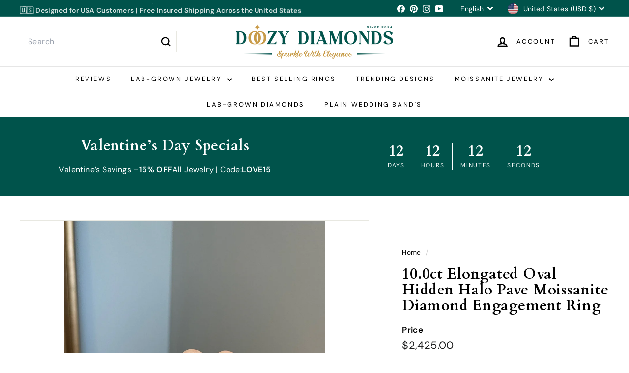

--- FILE ---
content_type: text/html; charset=utf-8
request_url: https://doozydiamonds.com/products/10-0ct-elongated-oval-hidden-halo-pave-moissanite-diamond-engagement-ring-1
body_size: 69699
content:
<!doctype html>
<html class="no-js" lang="en" dir="ltr">




  <head>
<script async crossorigin fetchpriority="high" src="/cdn/shopifycloud/importmap-polyfill/es-modules-shim.2.4.0.js"></script>
<script src="https://sapi.negate.io/script/5qQ0C5C/u2tUylNz0Y67nQ==?shop=doozydiamonds.com"></script>
    <meta charset="utf-8">
    <meta http-equiv="X-UA-Compatible" content="IE=edge,chrome=1">
    <meta name="viewport" content="width=device-width,initial-scale=1">
    <meta name="theme-color" content="#00534b">
    <link rel="canonical" href="https://doozydiamonds.com/products/10-0ct-elongated-oval-hidden-halo-pave-moissanite-diamond-engagement-ring-1">
    <link rel="preconnect" href="https://fonts.shopifycdn.com" crossorigin>
    <link rel="dns-prefetch" href="https://ajax.googleapis.com">
    <link rel="dns-prefetch" href="https://maps.googleapis.com">
    <link rel="dns-prefetch" href="https://maps.gstatic.com"><link rel="shortcut icon" href="//doozydiamonds.com/cdn/shop/files/DZ_FAVICON_e0046c48-91ef-4ab3-ada5-cf894b5e0c56_32x32.png?v=1757418890" type="image/png">
<title>10.0ct Elongated Oval Hidden Halo Pave Moissanite Diamond Engagement Ring diamond ring &ndash; Doozy Diamonds</title>
<meta name="description" content="Shop 10.0ct Elongated Oval Hidden Halo Pave Moissanite Diamond Engagement Ring | IGI Certified Diamonds &amp; Lifetime Warranty">
<meta property="og:site_name" content="Doozy Diamonds">
<meta property="og:url" content="https://doozydiamonds.com/products/10-0ct-elongated-oval-hidden-halo-pave-moissanite-diamond-engagement-ring-1">
<meta property="og:title" content="10.0ct Elongated Oval Hidden Halo Pave Moissanite Diamond Engagement Ring">
<meta property="og:type" content="product">
<meta property="og:description" content="Shop 10.0ct Elongated Oval Hidden Halo Pave Moissanite Diamond Engagement Ring | IGI Certified Diamonds &amp; Lifetime Warranty"><meta property="og:image" content="http://doozydiamonds.com/cdn/shop/products/il_fullxfull.4221510199_dx1j_c5888184-a67d-4e53-bc27-1827756407a4.jpg?v=1765381326">
  <meta property="og:image:secure_url" content="https://doozydiamonds.com/cdn/shop/products/il_fullxfull.4221510199_dx1j_c5888184-a67d-4e53-bc27-1827756407a4.jpg?v=1765381326">
  <meta property="og:image:width" content="1535">
  <meta property="og:image:height" content="2048"><meta name="twitter:site" content="@">
<meta name="twitter:card" content="summary_large_image">
<meta name="twitter:title" content="10.0ct Elongated Oval Hidden Halo Pave Moissanite Diamond Engagement Ring">
<meta name="twitter:description" content="Shop 10.0ct Elongated Oval Hidden Halo Pave Moissanite Diamond Engagement Ring | IGI Certified Diamonds &amp; Lifetime Warranty">

<style data-shopify>@font-face {
  font-family: Cardo;
  font-weight: 700;
  font-style: normal;
  font-display: swap;
  src: url("//doozydiamonds.com/cdn/fonts/cardo/cardo_n7.d1764502b55968f897125797ed59f6abd5dc8593.woff2") format("woff2"),
       url("//doozydiamonds.com/cdn/fonts/cardo/cardo_n7.b5d64d4147ade913d679fed9918dc44cbe8121d2.woff") format("woff");
}

  @font-face {
  font-family: "DM Sans";
  font-weight: 400;
  font-style: normal;
  font-display: swap;
  src: url("//doozydiamonds.com/cdn/fonts/dm_sans/dmsans_n4.ec80bd4dd7e1a334c969c265873491ae56018d72.woff2") format("woff2"),
       url("//doozydiamonds.com/cdn/fonts/dm_sans/dmsans_n4.87bdd914d8a61247b911147ae68e754d695c58a6.woff") format("woff");
}


  @font-face {
  font-family: "DM Sans";
  font-weight: 600;
  font-style: normal;
  font-display: swap;
  src: url("//doozydiamonds.com/cdn/fonts/dm_sans/dmsans_n6.70a2453ea926d613c6a2f89af05180d14b3a7c96.woff2") format("woff2"),
       url("//doozydiamonds.com/cdn/fonts/dm_sans/dmsans_n6.355605667bef215872257574b57fc097044f7e20.woff") format("woff");
}

  @font-face {
  font-family: "DM Sans";
  font-weight: 400;
  font-style: italic;
  font-display: swap;
  src: url("//doozydiamonds.com/cdn/fonts/dm_sans/dmsans_i4.b8fe05e69ee95d5a53155c346957d8cbf5081c1a.woff2") format("woff2"),
       url("//doozydiamonds.com/cdn/fonts/dm_sans/dmsans_i4.403fe28ee2ea63e142575c0aa47684d65f8c23a0.woff") format("woff");
}

  @font-face {
  font-family: "DM Sans";
  font-weight: 600;
  font-style: italic;
  font-display: swap;
  src: url("//doozydiamonds.com/cdn/fonts/dm_sans/dmsans_i6.b7d5b35c5f29523529e1bf4a3d0de71a44a277b6.woff2") format("woff2"),
       url("//doozydiamonds.com/cdn/fonts/dm_sans/dmsans_i6.9b760cc5bdd17b4de2c70249ba49bd707f27a31b.woff") format("woff");
}

</style><link href="//doozydiamonds.com/cdn/shop/t/8/assets/components.css?v=46925718468172641931766138875" rel="stylesheet" type="text/css" media="all" />

<style data-shopify>:root {
    --color-body: #ffffff;
    --color-body-alpha-005: rgba(255, 255, 255, 0.05);
    --color-body-dim: #f2f2f2;

    --color-border: #e8e8e1;

    --color-button-primary: #00534b;
    --color-button-primary-light: #008679;
    --color-button-primary-dim: #003934;
    --color-button-primary-text: #ffffff;

    --color-cart-dot: #d75d43;
    --color-cart-dot-text: #fff;

    --color-footer: #00534b;
    --color-footer-border: #e8e8e1;
    --color-footer-text: #ffffff;

    --color-link: #000000;

    --color-modal-bg: rgba(15, 15, 15, 0.6);

    --color-nav: #ffffff;
    --color-nav-search: #ffffff;
    --color-nav-text: #000000;

    --color-price: #1c1d1d;

    --color-sale-tag: #ba4444;
    --color-sale-tag-text: #ffffff;

    --color-scheme-1-text: #ffffff;
    --color-scheme-1-bg: #00534b;
    --color-scheme-2-text: #000000;
    --color-scheme-2-bg: #f4e3da;
    --color-scheme-3-text: #000000;
    --color-scheme-3-bg: #fcf4f1;

    --color-text-body: #000000;
    --color-text-body-alpha-005: rgba(0, 0, 0, 0.05);
    --color-text-body-alpha-008: rgba(0, 0, 0, 0.08);
    --color-text-savings: #ba4444;

    --color-toolbar: #00534b;
    --color-toolbar-text: #ffffff;

    --url-ico-select: url(//doozydiamonds.com/cdn/shop/t/8/assets/ico-select.svg);
    --url-swirl-svg: url(//doozydiamonds.com/cdn/shop/t/8/assets/swirl.svg);

    --header-padding-bottom: 0;

    --page-top-padding: 35px;
    --page-narrow: 780px;
    --page-width-padding: 40px;
    --grid-gutter: 22px;
    --index-section-padding: 60px;
    --section-header-bottom: 40px;
    --collapsible-icon-width: 12px;

    --size-chart-margin: 30px 0;
    --size-chart-icon-margin: 5px;

    --newsletter-reminder-padding: 20px 30px 20px 25px;

    --text-frame-margin: 10px;

    /*Shop Pay Installments*/
    --color-body-text: #000000;
    --color-body: #ffffff;
    --color-bg: #ffffff;

    --type-header-primary: Cardo;
    --type-header-fallback: serif;
    --type-header-size: 35px;
    --type-header-weight: 700;
    --type-header-line-height: 1.1;
    --type-header-spacing: 0.025em;

    
      --type-header-transform: none;
    

    --type-base-primary:"DM Sans";
    --type-base-fallback:sans-serif;
    --type-base-size: 16px;
    --type-base-weight: 400;
    --type-base-spacing: 0.025em;
    --type-base-line-height: 1.6;

    --color-small-image-bg: #ffffff;
    --color-small-image-bg-dark: #f7f7f7;
    --color-large-image-bg: #0f0f0f;
    --color-large-image-bg-light: #303030;

    --icon-stroke-width: 6px;
    --icon-stroke-line-join: miter;

    
      --button-radius: 0;
      --button-padding: 11px 20px;
    

    
      --roundness: 0;
    

    
      --grid-thickness: 0;
    

    --product-tile-margin: 0%;
    --collection-tile-margin: 15%;

    --swatch-size: 40px;

    
      --swatch-border-radius: 50%;
    
  }

  @media screen and (max-width: 768px) {
    :root {
      --page-top-padding: 15px;
      --page-narrow: 330px;
      --page-width-padding: 17px;
      --grid-gutter: 16px;
      --index-section-padding: 40px;
      --section-header-bottom: 25px;
      --collapsible-icon-width: 10px;
      --text-frame-margin: 7px;
      --type-base-size: 14px;

      
        --roundness: 0;
        --button-padding: 9px 17px;
      
    }
  }</style><link href="//doozydiamonds.com/cdn/shop/t/8/assets/overrides.css?v=53442802743425008981766138934" rel="stylesheet" type="text/css" media="all" />
<style data-shopify>:root {
        --product-grid-padding: 12px;
      }</style><script>
      document.documentElement.className = document.documentElement.className.replace('no-js', 'js');

      window.theme = window.theme || {};

      theme.settings = {
        themeName: 'Expanse',
        themeVersion: '6.1.0', // x-release-please-version
      };
    </script><script type="importmap">
{
  "imports": {
    "@archetype-themes/custom-elements/base-media": "//doozydiamonds.com/cdn/shop/t/8/assets/base-media.js?v=120564427212139056151766138840",
    "@archetype-themes/custom-elements/disclosure": "//doozydiamonds.com/cdn/shop/t/8/assets/disclosure.js?v=48456353349722101461766138883",
    "@archetype-themes/custom-elements/header-search": "//doozydiamonds.com/cdn/shop/t/8/assets/header-search.js?v=66656466554189893961766138903",
    "@archetype-themes/custom-elements/product-recommendations": "//doozydiamonds.com/cdn/shop/t/8/assets/product-recommendations.js?v=124729917074638006741766138959",
    "@archetype-themes/custom-elements/swatches": "//doozydiamonds.com/cdn/shop/t/8/assets/swatches.js?v=172601323326136535161766139082",
    "@archetype-themes/custom-elements/theme-element": "//doozydiamonds.com/cdn/shop/t/8/assets/theme-element.js?v=43317164271935248231766139087",
    "@archetype-themes/modules/cart-form": "//doozydiamonds.com/cdn/shop/t/8/assets/cart-form.js?v=98491218298064304221766138857",
    "@archetype-themes/modules/clone-footer": "//doozydiamonds.com/cdn/shop/t/8/assets/clone-footer.js?v=177539526035352208321766138862",
    "@archetype-themes/modules/collection-sidebar": "//doozydiamonds.com/cdn/shop/t/8/assets/collection-sidebar.js?v=103444853668402996251766138871",
    "@archetype-themes/modules/drawers": "//doozydiamonds.com/cdn/shop/t/8/assets/drawers.js?v=166333548684448937861766138884",
    "@archetype-themes/modules/modal": "//doozydiamonds.com/cdn/shop/t/8/assets/modal.js?v=149750253318937250591766138924",
    "@archetype-themes/modules/nav-dropdown": "//doozydiamonds.com/cdn/shop/t/8/assets/nav-dropdown.js?v=147974519595086117821766138928",
    "@archetype-themes/modules/photoswipe": "//doozydiamonds.com/cdn/shop/t/8/assets/photoswipe.js?v=166492028844554366711766138943",
    "@archetype-themes/modules/slideshow": "//doozydiamonds.com/cdn/shop/t/8/assets/slideshow.js?v=127326990857860330051766139075",
    "@archetype-themes/utils/a11y": "//doozydiamonds.com/cdn/shop/t/8/assets/a11y.js?v=119572594706663390411766138829",
    "@archetype-themes/utils/ajax-renderer": "//doozydiamonds.com/cdn/shop/t/8/assets/ajax-renderer.js?v=115824913382476205851766138832",
    "@archetype-themes/utils/currency": "//doozydiamonds.com/cdn/shop/t/8/assets/currency.js?v=133799386567001448661766138879",
    "@archetype-themes/utils/events": "//doozydiamonds.com/cdn/shop/t/8/assets/events.js?v=6480562547030943741766138888",
    "@archetype-themes/utils/product-loader": "//doozydiamonds.com/cdn/shop/t/8/assets/product-loader.js?v=165289223949286033381766138955",
    "@archetype-themes/utils/resource-loader": "//doozydiamonds.com/cdn/shop/t/8/assets/resource-loader.js?v=168481193313044245331766138970",
    "@archetype-themes/utils/storage": "//doozydiamonds.com/cdn/shop/t/8/assets/storage.js?v=182481135646905538001766139078",
    "@archetype-themes/utils/theme-editor-event-handler-mixin": "//doozydiamonds.com/cdn/shop/t/8/assets/theme-editor-event-handler-mixin.js?v=67570173162231852751766139084",
    "@archetype-themes/utils/utils": "//doozydiamonds.com/cdn/shop/t/8/assets/utils.js?v=79355879075155614261766139101",
    "@archetype-themes/vendors/flickity": "//doozydiamonds.com/cdn/shop/t/8/assets/flickity.js?v=110420088524012426161766138892",
    "@archetype-themes/vendors/flickity-fade": "//doozydiamonds.com/cdn/shop/t/8/assets/flickity-fade.js?v=109998253683329131491766138890",
    "@archetype-themes/vendors/in-view": "//doozydiamonds.com/cdn/shop/t/8/assets/in-view.js?v=12771705142438017081766138910",
    "@archetype-themes/vendors/photoswipe-ui-default.min": "//doozydiamonds.com/cdn/shop/t/8/assets/photoswipe-ui-default.min.js?v=179659883381581077171766138941",
    "@archetype-themes/vendors/photoswipe.min": "//doozydiamonds.com/cdn/shop/t/8/assets/photoswipe.min.js?v=71990062343306259191766138945",
    "components/add-to-cart": "//doozydiamonds.com/cdn/shop/t/8/assets/add-to-cart.js?v=13466400255482509481766138830",
    "components/announcement-bar": "//doozydiamonds.com/cdn/shop/t/8/assets/announcement-bar.js?v=31132956787930359501766138838",
    "components/block-buy-buttons": "//doozydiamonds.com/cdn/shop/t/8/assets/block-buy-buttons.js?v=183775550157009502331766138841",
    "components/block-price": "//doozydiamonds.com/cdn/shop/t/8/assets/block-price.js?v=168344889087216259171766138847",
    "components/block-variant-picker": "//doozydiamonds.com/cdn/shop/t/8/assets/block-variant-picker.js?v=64746580146436432931766138852",
    "components/cart-note": "//doozydiamonds.com/cdn/shop/t/8/assets/cart-note.js?v=160204256583842524141766138859",
    "components/close-cart": "//doozydiamonds.com/cdn/shop/t/8/assets/close-cart.js?v=7207075278993481421766138864",
    "components/collapsible": "//doozydiamonds.com/cdn/shop/t/8/assets/collapsible.js?v=84329493488550295001766138866",
    "components/collection-mobile-filters": "//doozydiamonds.com/cdn/shop/t/8/assets/collection-mobile-filters.js?v=22904753272081032121766138869",
    "components/gift-card-recipient-form": "//doozydiamonds.com/cdn/shop/t/8/assets/gift-card-recipient-form.js?v=51934182243904007381766138894",
    "components/header-cart-drawer": "//doozydiamonds.com/cdn/shop/t/8/assets/header-cart-drawer.js?v=109193526833023650781766138896",
    "components/header-drawer": "//doozydiamonds.com/cdn/shop/t/8/assets/header-drawer.js?v=148254161653150484521766138898",
    "components/header-mobile-nav": "//doozydiamonds.com/cdn/shop/t/8/assets/header-mobile-nav.js?v=21380003075663098461766138899",
    "components/header-nav": "//doozydiamonds.com/cdn/shop/t/8/assets/header-nav.js?v=18408945118231073171766138901",
    "components/item-grid": "//doozydiamonds.com/cdn/shop/t/8/assets/item-grid.js?v=39339470038853623831766138917",
    "components/map": "//doozydiamonds.com/cdn/shop/t/8/assets/map.js?v=74818850465400197811766138921",
    "components/model-media": "//doozydiamonds.com/cdn/shop/t/8/assets/model-media.js?v=48187338326899185561766138926",
    "components/newsletter-reminder": "//doozydiamonds.com/cdn/shop/t/8/assets/newsletter-reminder.js?v=87899264298399157911766138930",
    "components/parallax-image": "//doozydiamonds.com/cdn/shop/t/8/assets/parallax-image.js?v=72409039805783283141766138937",
    "components/predictive-search": "//doozydiamonds.com/cdn/shop/t/8/assets/predictive-search.js?v=168952798724555601111766138946",
    "components/price-range": "//doozydiamonds.com/cdn/shop/t/8/assets/price-range.js?v=181210274193544846991766138948",
    "components/product-images": "//doozydiamonds.com/cdn/shop/t/8/assets/product-images.js?v=29037249882473429681766138952",
    "components/product-inventory": "//doozydiamonds.com/cdn/shop/t/8/assets/product-inventory.js?v=10428420452578461681766138954",
    "components/quantity-selector": "//doozydiamonds.com/cdn/shop/t/8/assets/quantity-selector.js?v=45564787072367706591766138963",
    "components/quick-add": "//doozydiamonds.com/cdn/shop/t/8/assets/quick-add.js?v=29652866087666802041766138966",
    "components/quick-shop": "//doozydiamonds.com/cdn/shop/t/8/assets/quick-shop.js?v=11228867353031419251766138968",
    "components/rte": "//doozydiamonds.com/cdn/shop/t/8/assets/rte.js?v=33056797473618596121766138971",
    "components/section-advanced-accordion": "//doozydiamonds.com/cdn/shop/t/8/assets/section-advanced-accordion.js?v=13592486360445505121766138975",
    "components/section-age-verification-popup": "//doozydiamonds.com/cdn/shop/t/8/assets/section-age-verification-popup.js?v=45418646934789811411766138977",
    "components/section-background-image-text": "//doozydiamonds.com/cdn/shop/t/8/assets/section-background-image-text.js?v=56481452841315630221766138978",
    "components/section-collection-header": "//doozydiamonds.com/cdn/shop/t/8/assets/section-collection-header.js?v=66191112172319542991766138980",
    "components/section-countdown": "//doozydiamonds.com/cdn/shop/t/8/assets/section-countdown.js?v=183032086019306620051766138982",
    "components/section-footer": "//doozydiamonds.com/cdn/shop/t/8/assets/section-footer.js?v=126563433405092406571766138983",
    "components/section-header": "//doozydiamonds.com/cdn/shop/t/8/assets/section-header.js?v=102760330733206585911766138985",
    "components/section-hotspots": "//doozydiamonds.com/cdn/shop/t/8/assets/section-hotspots.js?v=15658771821437172041766138987",
    "components/section-image-compare": "//doozydiamonds.com/cdn/shop/t/8/assets/section-image-compare.js?v=23858004897355664581766138989",
    "components/section-main-addresses": "//doozydiamonds.com/cdn/shop/t/8/assets/section-main-addresses.js?v=98812591200752528311766138990",
    "components/section-main-cart": "//doozydiamonds.com/cdn/shop/t/8/assets/section-main-cart.js?v=31737608282646105491766138992",
    "components/section-main-login": "//doozydiamonds.com/cdn/shop/t/8/assets/section-main-login.js?v=81698164917953258831766138994",
    "components/section-more-products-vendor": "//doozydiamonds.com/cdn/shop/t/8/assets/section-more-products-vendor.js?v=127290163547917704941766138998",
    "components/section-newsletter-popup": "//doozydiamonds.com/cdn/shop/t/8/assets/section-newsletter-popup.js?v=39241760485460109741766139000",
    "components/section-password-header": "//doozydiamonds.com/cdn/shop/t/8/assets/section-password-header.js?v=82135450369687539211766139002",
    "components/section-recently-viewed": "//doozydiamonds.com/cdn/shop/t/8/assets/section-recently-viewed.js?v=22915116370357490561766139004",
    "components/section-testimonials": "//doozydiamonds.com/cdn/shop/t/8/assets/section-testimonials.js?v=102574351188866650891766139006",
    "components/store-availability": "//doozydiamonds.com/cdn/shop/t/8/assets/store-availability.js?v=136823957542563125321766139080",
    "components/theme-editor": "//doozydiamonds.com/cdn/shop/t/8/assets/theme-editor.js?v=24506446824036930441766139085",
    "components/toggle-cart": "//doozydiamonds.com/cdn/shop/t/8/assets/toggle-cart.js?v=71795312818545099441766139092",
    "components/toggle-menu": "//doozydiamonds.com/cdn/shop/t/8/assets/toggle-menu.js?v=63664302599618893061766139094",
    "components/toggle-search": "//doozydiamonds.com/cdn/shop/t/8/assets/toggle-search.js?v=55581112283740376311766139096",
    "components/tool-tip": "//doozydiamonds.com/cdn/shop/t/8/assets/tool-tip.js?v=53596437571353415561766139099",
    "components/tool-tip-trigger": "//doozydiamonds.com/cdn/shop/t/8/assets/tool-tip-trigger.js?v=41594320846147458281766139097",
    "components/variant-sku": "//doozydiamonds.com/cdn/shop/t/8/assets/variant-sku.js?v=143666031760613788691766139103",
    "components/video-media": "//doozydiamonds.com/cdn/shop/t/8/assets/video-media.js?v=114074770312775008061766139105",
    "nouislider": "//doozydiamonds.com/cdn/shop/t/8/assets/nouislider.js?v=95960981514988746681766138932"
  }
}
</script>
<script>
  if (!(HTMLScriptElement.supports && HTMLScriptElement.supports('importmap'))) {
    const el = document.createElement('script')
    el.async = true
    el.src = "//doozydiamonds.com/cdn/shop/t/8/assets/es-module-shims.min.js?v=131639961487991830181766138886"
    document.head.appendChild(el)
  }
</script>

<script type="module" src="//doozydiamonds.com/cdn/shop/t/8/assets/is-land.min.js?v=91383759521776148771766138915"></script>



<script type="module">
  try {
    const importMap = document.querySelector('script[type="importmap"]')
    const importMapJson = JSON.parse(importMap.textContent)
    const importMapModules = Object.values(importMapJson.imports)
    for (let i = 0; i < importMapModules.length; i++) {
      const link = document.createElement('link')
      link.rel = 'modulepreload'
      link.href = importMapModules[i]
      document.head.appendChild(link)
    }
  } catch (e) {
    console.error(e)
  }
</script>

<script>window.performance && window.performance.mark && window.performance.mark('shopify.content_for_header.start');</script><meta name="google-site-verification" content="bps1D6BYIimvWNgwQdiuT5ZWaqTon90mUkQ72zpNyhU">
<meta name="facebook-domain-verification" content="nb1f45ek6znt727tal3tbfqi4q694j">
<meta id="shopify-digital-wallet" name="shopify-digital-wallet" content="/61375512743/digital_wallets/dialog">
<link rel="alternate" type="application/json+oembed" href="https://doozydiamonds.com/products/10-0ct-elongated-oval-hidden-halo-pave-moissanite-diamond-engagement-ring-1.oembed">
<script async="async" src="/checkouts/internal/preloads.js?locale=en-US"></script>
<script id="shopify-features" type="application/json">{"accessToken":"4cf38f38f773ef39ba603dfff7d4a3f7","betas":["rich-media-storefront-analytics"],"domain":"doozydiamonds.com","predictiveSearch":true,"shopId":61375512743,"locale":"en"}</script>
<script>var Shopify = Shopify || {};
Shopify.shop = "doozydiamonds.myshopify.com";
Shopify.locale = "en";
Shopify.currency = {"active":"USD","rate":"1.0"};
Shopify.country = "US";
Shopify.theme = {"name":"Doozy Diamonds","id":145259724967,"schema_name":"Expanse","schema_version":"6.1.0","theme_store_id":902,"role":"main"};
Shopify.theme.handle = "null";
Shopify.theme.style = {"id":null,"handle":null};
Shopify.cdnHost = "doozydiamonds.com/cdn";
Shopify.routes = Shopify.routes || {};
Shopify.routes.root = "/";</script>
<script type="module">!function(o){(o.Shopify=o.Shopify||{}).modules=!0}(window);</script>
<script>!function(o){function n(){var o=[];function n(){o.push(Array.prototype.slice.apply(arguments))}return n.q=o,n}var t=o.Shopify=o.Shopify||{};t.loadFeatures=n(),t.autoloadFeatures=n()}(window);</script>
<script id="shop-js-analytics" type="application/json">{"pageType":"product"}</script>
<script defer="defer" async type="module" src="//doozydiamonds.com/cdn/shopifycloud/shop-js/modules/v2/client.init-shop-cart-sync_BT-GjEfc.en.esm.js"></script>
<script defer="defer" async type="module" src="//doozydiamonds.com/cdn/shopifycloud/shop-js/modules/v2/chunk.common_D58fp_Oc.esm.js"></script>
<script defer="defer" async type="module" src="//doozydiamonds.com/cdn/shopifycloud/shop-js/modules/v2/chunk.modal_xMitdFEc.esm.js"></script>
<script type="module">
  await import("//doozydiamonds.com/cdn/shopifycloud/shop-js/modules/v2/client.init-shop-cart-sync_BT-GjEfc.en.esm.js");
await import("//doozydiamonds.com/cdn/shopifycloud/shop-js/modules/v2/chunk.common_D58fp_Oc.esm.js");
await import("//doozydiamonds.com/cdn/shopifycloud/shop-js/modules/v2/chunk.modal_xMitdFEc.esm.js");

  window.Shopify.SignInWithShop?.initShopCartSync?.({"fedCMEnabled":true,"windoidEnabled":true});

</script>
<script>(function() {
  var isLoaded = false;
  function asyncLoad() {
    if (isLoaded) return;
    isLoaded = true;
    var urls = ["https:\/\/cdn.shopify.com\/s\/files\/1\/0613\/7551\/2743\/t\/7\/assets\/affirmShopify.js?v=1750997963\u0026shop=doozydiamonds.myshopify.com","","","","","\/\/cdn.shopify.com\/proxy\/01bf07b6b713c40ba4b7a1015e568664995048410283a84f83aa9228ddb60797\/api.goaffpro.com\/loader.js?shop=doozydiamonds.myshopify.com\u0026sp-cache-control=cHVibGljLCBtYXgtYWdlPTkwMA"];
    for (var i = 0; i < urls.length; i++) {
      var s = document.createElement('script');
      s.type = 'text/javascript';
      s.async = true;
      s.src = urls[i];
      var x = document.getElementsByTagName('script')[0];
      x.parentNode.insertBefore(s, x);
    }
  };
  if(window.attachEvent) {
    window.attachEvent('onload', asyncLoad);
  } else {
    window.addEventListener('load', asyncLoad, false);
  }
})();</script>
<script id="__st">var __st={"a":61375512743,"offset":-18000,"reqid":"c7f06698-374b-45bf-a1f8-e58111416bdb-1769091978","pageurl":"doozydiamonds.com\/products\/10-0ct-elongated-oval-hidden-halo-pave-moissanite-diamond-engagement-ring-1","u":"c57e87eb6232","p":"product","rtyp":"product","rid":7782448464039};</script>
<script>window.ShopifyPaypalV4VisibilityTracking = true;</script>
<script id="captcha-bootstrap">!function(){'use strict';const t='contact',e='account',n='new_comment',o=[[t,t],['blogs',n],['comments',n],[t,'customer']],c=[[e,'customer_login'],[e,'guest_login'],[e,'recover_customer_password'],[e,'create_customer']],r=t=>t.map((([t,e])=>`form[action*='/${t}']:not([data-nocaptcha='true']) input[name='form_type'][value='${e}']`)).join(','),a=t=>()=>t?[...document.querySelectorAll(t)].map((t=>t.form)):[];function s(){const t=[...o],e=r(t);return a(e)}const i='password',u='form_key',d=['recaptcha-v3-token','g-recaptcha-response','h-captcha-response',i],f=()=>{try{return window.sessionStorage}catch{return}},m='__shopify_v',_=t=>t.elements[u];function p(t,e,n=!1){try{const o=window.sessionStorage,c=JSON.parse(o.getItem(e)),{data:r}=function(t){const{data:e,action:n}=t;return t[m]||n?{data:e,action:n}:{data:t,action:n}}(c);for(const[e,n]of Object.entries(r))t.elements[e]&&(t.elements[e].value=n);n&&o.removeItem(e)}catch(o){console.error('form repopulation failed',{error:o})}}const l='form_type',E='cptcha';function T(t){t.dataset[E]=!0}const w=window,h=w.document,L='Shopify',v='ce_forms',y='captcha';let A=!1;((t,e)=>{const n=(g='f06e6c50-85a8-45c8-87d0-21a2b65856fe',I='https://cdn.shopify.com/shopifycloud/storefront-forms-hcaptcha/ce_storefront_forms_captcha_hcaptcha.v1.5.2.iife.js',D={infoText:'Protected by hCaptcha',privacyText:'Privacy',termsText:'Terms'},(t,e,n)=>{const o=w[L][v],c=o.bindForm;if(c)return c(t,g,e,D).then(n);var r;o.q.push([[t,g,e,D],n]),r=I,A||(h.body.append(Object.assign(h.createElement('script'),{id:'captcha-provider',async:!0,src:r})),A=!0)});var g,I,D;w[L]=w[L]||{},w[L][v]=w[L][v]||{},w[L][v].q=[],w[L][y]=w[L][y]||{},w[L][y].protect=function(t,e){n(t,void 0,e),T(t)},Object.freeze(w[L][y]),function(t,e,n,w,h,L){const[v,y,A,g]=function(t,e,n){const i=e?o:[],u=t?c:[],d=[...i,...u],f=r(d),m=r(i),_=r(d.filter((([t,e])=>n.includes(e))));return[a(f),a(m),a(_),s()]}(w,h,L),I=t=>{const e=t.target;return e instanceof HTMLFormElement?e:e&&e.form},D=t=>v().includes(t);t.addEventListener('submit',(t=>{const e=I(t);if(!e)return;const n=D(e)&&!e.dataset.hcaptchaBound&&!e.dataset.recaptchaBound,o=_(e),c=g().includes(e)&&(!o||!o.value);(n||c)&&t.preventDefault(),c&&!n&&(function(t){try{if(!f())return;!function(t){const e=f();if(!e)return;const n=_(t);if(!n)return;const o=n.value;o&&e.removeItem(o)}(t);const e=Array.from(Array(32),(()=>Math.random().toString(36)[2])).join('');!function(t,e){_(t)||t.append(Object.assign(document.createElement('input'),{type:'hidden',name:u})),t.elements[u].value=e}(t,e),function(t,e){const n=f();if(!n)return;const o=[...t.querySelectorAll(`input[type='${i}']`)].map((({name:t})=>t)),c=[...d,...o],r={};for(const[a,s]of new FormData(t).entries())c.includes(a)||(r[a]=s);n.setItem(e,JSON.stringify({[m]:1,action:t.action,data:r}))}(t,e)}catch(e){console.error('failed to persist form',e)}}(e),e.submit())}));const S=(t,e)=>{t&&!t.dataset[E]&&(n(t,e.some((e=>e===t))),T(t))};for(const o of['focusin','change'])t.addEventListener(o,(t=>{const e=I(t);D(e)&&S(e,y())}));const B=e.get('form_key'),M=e.get(l),P=B&&M;t.addEventListener('DOMContentLoaded',(()=>{const t=y();if(P)for(const e of t)e.elements[l].value===M&&p(e,B);[...new Set([...A(),...v().filter((t=>'true'===t.dataset.shopifyCaptcha))])].forEach((e=>S(e,t)))}))}(h,new URLSearchParams(w.location.search),n,t,e,['guest_login'])})(!0,!0)}();</script>
<script integrity="sha256-4kQ18oKyAcykRKYeNunJcIwy7WH5gtpwJnB7kiuLZ1E=" data-source-attribution="shopify.loadfeatures" defer="defer" src="//doozydiamonds.com/cdn/shopifycloud/storefront/assets/storefront/load_feature-a0a9edcb.js" crossorigin="anonymous"></script>
<script data-source-attribution="shopify.dynamic_checkout.dynamic.init">var Shopify=Shopify||{};Shopify.PaymentButton=Shopify.PaymentButton||{isStorefrontPortableWallets:!0,init:function(){window.Shopify.PaymentButton.init=function(){};var t=document.createElement("script");t.src="https://doozydiamonds.com/cdn/shopifycloud/portable-wallets/latest/portable-wallets.en.js",t.type="module",document.head.appendChild(t)}};
</script>
<script data-source-attribution="shopify.dynamic_checkout.buyer_consent">
  function portableWalletsHideBuyerConsent(e){var t=document.getElementById("shopify-buyer-consent"),n=document.getElementById("shopify-subscription-policy-button");t&&n&&(t.classList.add("hidden"),t.setAttribute("aria-hidden","true"),n.removeEventListener("click",e))}function portableWalletsShowBuyerConsent(e){var t=document.getElementById("shopify-buyer-consent"),n=document.getElementById("shopify-subscription-policy-button");t&&n&&(t.classList.remove("hidden"),t.removeAttribute("aria-hidden"),n.addEventListener("click",e))}window.Shopify?.PaymentButton&&(window.Shopify.PaymentButton.hideBuyerConsent=portableWalletsHideBuyerConsent,window.Shopify.PaymentButton.showBuyerConsent=portableWalletsShowBuyerConsent);
</script>
<script>
  function portableWalletsCleanup(e){e&&e.src&&console.error("Failed to load portable wallets script "+e.src);var t=document.querySelectorAll("shopify-accelerated-checkout .shopify-payment-button__skeleton, shopify-accelerated-checkout-cart .wallet-cart-button__skeleton"),e=document.getElementById("shopify-buyer-consent");for(let e=0;e<t.length;e++)t[e].remove();e&&e.remove()}function portableWalletsNotLoadedAsModule(e){e instanceof ErrorEvent&&"string"==typeof e.message&&e.message.includes("import.meta")&&"string"==typeof e.filename&&e.filename.includes("portable-wallets")&&(window.removeEventListener("error",portableWalletsNotLoadedAsModule),window.Shopify.PaymentButton.failedToLoad=e,"loading"===document.readyState?document.addEventListener("DOMContentLoaded",window.Shopify.PaymentButton.init):window.Shopify.PaymentButton.init())}window.addEventListener("error",portableWalletsNotLoadedAsModule);
</script>

<script type="module" src="https://doozydiamonds.com/cdn/shopifycloud/portable-wallets/latest/portable-wallets.en.js" onError="portableWalletsCleanup(this)" crossorigin="anonymous"></script>
<script nomodule>
  document.addEventListener("DOMContentLoaded", portableWalletsCleanup);
</script>

<link id="shopify-accelerated-checkout-styles" rel="stylesheet" media="screen" href="https://doozydiamonds.com/cdn/shopifycloud/portable-wallets/latest/accelerated-checkout-backwards-compat.css" crossorigin="anonymous">
<style id="shopify-accelerated-checkout-cart">
        #shopify-buyer-consent {
  margin-top: 1em;
  display: inline-block;
  width: 100%;
}

#shopify-buyer-consent.hidden {
  display: none;
}

#shopify-subscription-policy-button {
  background: none;
  border: none;
  padding: 0;
  text-decoration: underline;
  font-size: inherit;
  cursor: pointer;
}

#shopify-subscription-policy-button::before {
  box-shadow: none;
}

      </style>

<script>window.performance && window.performance.mark && window.performance.mark('shopify.content_for_header.end');</script><script src="//doozydiamonds.com/cdn/shop/t/8/assets/theme.js?v=142923688145246062291766139089" defer="defer"></script>
  <!-- BEGIN app block: shopify://apps/judge-me-reviews/blocks/judgeme_core/61ccd3b1-a9f2-4160-9fe9-4fec8413e5d8 --><!-- Start of Judge.me Core -->






<link rel="dns-prefetch" href="https://cdnwidget.judge.me">
<link rel="dns-prefetch" href="https://cdn.judge.me">
<link rel="dns-prefetch" href="https://cdn1.judge.me">
<link rel="dns-prefetch" href="https://api.judge.me">

<script data-cfasync='false' class='jdgm-settings-script'>window.jdgmSettings={"pagination":5,"disable_web_reviews":false,"badge_no_review_text":"No reviews","badge_n_reviews_text":"{{ n }} Verified Reviews","badge_star_color":"#339999","hide_badge_preview_if_no_reviews":false,"badge_hide_text":true,"enforce_center_preview_badge":false,"widget_title":"Customer Reviews","widget_open_form_text":"Write a review","widget_close_form_text":"Cancel review","widget_refresh_page_text":"Refresh page","widget_summary_text":"Based on {{ number_of_reviews }} review/reviews","widget_no_review_text":"Be the first to write a review","widget_name_field_text":"Display name","widget_verified_name_field_text":"Verified Name (public)","widget_name_placeholder_text":"Display name","widget_required_field_error_text":"This field is required.","widget_email_field_text":"Email address","widget_verified_email_field_text":"Verified Email (private, can not be edited)","widget_email_placeholder_text":"Your email address","widget_email_field_error_text":"Please enter a valid email address.","widget_rating_field_text":"Rating","widget_review_title_field_text":"Review Title","widget_review_title_placeholder_text":"Give your review a title","widget_review_body_field_text":"Review content","widget_review_body_placeholder_text":"Start writing here...","widget_pictures_field_text":"Picture/Video (optional)","widget_submit_review_text":"Submit Review","widget_submit_verified_review_text":"Submit Verified Review","widget_submit_success_msg_with_auto_publish":"Thank you! Please refresh the page in a few moments to see your review. You can remove or edit your review by logging into \u003ca href='https://judge.me/login' target='_blank' rel='nofollow noopener'\u003eJudge.me\u003c/a\u003e","widget_submit_success_msg_no_auto_publish":"Thank you! Your review will be published as soon as it is approved by the shop admin. You can remove or edit your review by logging into \u003ca href='https://judge.me/login' target='_blank' rel='nofollow noopener'\u003eJudge.me\u003c/a\u003e","widget_show_default_reviews_out_of_total_text":"Showing {{ n_reviews_shown }} out of {{ n_reviews }} reviews.","widget_show_all_link_text":"Show all","widget_show_less_link_text":"Show less","widget_author_said_text":"{{ reviewer_name }} said:","widget_days_text":"{{ n }} days ago","widget_weeks_text":"{{ n }} week/weeks ago","widget_months_text":"{{ n }} month/months ago","widget_years_text":"{{ n }} year/years ago","widget_yesterday_text":"Yesterday","widget_today_text":"Today","widget_replied_text":"\u003e\u003e {{ shop_name }} replied:","widget_read_more_text":"Read more","widget_reviewer_name_as_initial":"","widget_rating_filter_color":"#fbcd0a","widget_rating_filter_see_all_text":"See all reviews","widget_sorting_most_recent_text":"Most Recent","widget_sorting_highest_rating_text":"Highest Rating","widget_sorting_lowest_rating_text":"Lowest Rating","widget_sorting_with_pictures_text":"Only Pictures","widget_sorting_most_helpful_text":"Most Helpful","widget_open_question_form_text":"Ask a question","widget_reviews_subtab_text":"Reviews","widget_questions_subtab_text":"Questions","widget_question_label_text":"Question","widget_answer_label_text":"Answer","widget_question_placeholder_text":"Write your question here","widget_submit_question_text":"Submit Question","widget_question_submit_success_text":"Thank you for your question! We will notify you once it gets answered.","widget_star_color":"#339999","verified_badge_text":"Verified","verified_badge_bg_color":"","verified_badge_text_color":"","verified_badge_placement":"left-of-reviewer-name","widget_review_max_height":"","widget_hide_border":false,"widget_social_share":false,"widget_thumb":false,"widget_review_location_show":false,"widget_location_format":"","all_reviews_include_out_of_store_products":true,"all_reviews_out_of_store_text":"(out of store)","all_reviews_pagination":100,"all_reviews_product_name_prefix_text":"about","enable_review_pictures":true,"enable_question_anwser":false,"widget_theme":"default","review_date_format":"mm/dd/yyyy","default_sort_method":"most-recent","widget_product_reviews_subtab_text":"Product Reviews","widget_shop_reviews_subtab_text":"Shop Reviews","widget_other_products_reviews_text":"Reviews for other products","widget_store_reviews_subtab_text":"Store reviews","widget_no_store_reviews_text":"This store hasn't received any reviews yet","widget_web_restriction_product_reviews_text":"This product hasn't received any reviews yet","widget_no_items_text":"No items found","widget_show_more_text":"Show more","widget_write_a_store_review_text":"Write a Store Review","widget_other_languages_heading":"Reviews in Other Languages","widget_translate_review_text":"Translate review to {{ language }}","widget_translating_review_text":"Translating...","widget_show_original_translation_text":"Show original ({{ language }})","widget_translate_review_failed_text":"Review couldn't be translated.","widget_translate_review_retry_text":"Retry","widget_translate_review_try_again_later_text":"Try again later","show_product_url_for_grouped_product":false,"widget_sorting_pictures_first_text":"Pictures First","show_pictures_on_all_rev_page_mobile":false,"show_pictures_on_all_rev_page_desktop":false,"floating_tab_hide_mobile_install_preference":false,"floating_tab_button_name":"★ Reviews","floating_tab_title":"Let customers speak for us","floating_tab_button_color":"","floating_tab_button_background_color":"","floating_tab_url":"","floating_tab_url_enabled":false,"floating_tab_tab_style":"text","all_reviews_text_badge_text":"Customers rate us {{ shop.metafields.judgeme.all_reviews_rating | round: 1 }}/5 based on {{ shop.metafields.judgeme.all_reviews_count }} reviews.","all_reviews_text_badge_text_branded_style":"{{ shop.metafields.judgeme.all_reviews_rating | round: 1 }} out of 5 stars based on {{ shop.metafields.judgeme.all_reviews_count }} reviews","is_all_reviews_text_badge_a_link":false,"show_stars_for_all_reviews_text_badge":false,"all_reviews_text_badge_url":"https://venustdiamonds.com/pages/happy-customers","all_reviews_text_style":"branded","all_reviews_text_color_style":"judgeme_brand_color","all_reviews_text_color":"#108474","all_reviews_text_show_jm_brand":true,"featured_carousel_show_header":true,"featured_carousel_title":"Our Happy Customers ✨","testimonials_carousel_title":"Customers are saying","videos_carousel_title":"Real customer stories","cards_carousel_title":"Customers are saying","featured_carousel_count_text":"from {{ n }} reviews","featured_carousel_add_link_to_all_reviews_page":true,"featured_carousel_url":"https://doozydiamonds.com/pages/happy-customers","featured_carousel_show_images":true,"featured_carousel_autoslide_interval":5,"featured_carousel_arrows_on_the_sides":false,"featured_carousel_height":250,"featured_carousel_width":80,"featured_carousel_image_size":0,"featured_carousel_image_height":250,"featured_carousel_arrow_color":"#eeeeee","verified_count_badge_style":"branded","verified_count_badge_orientation":"horizontal","verified_count_badge_color_style":"judgeme_brand_color","verified_count_badge_color":"#108474","is_verified_count_badge_a_link":false,"verified_count_badge_url":"","verified_count_badge_show_jm_brand":true,"widget_rating_preset_default":5,"widget_first_sub_tab":"product-reviews","widget_show_histogram":true,"widget_histogram_use_custom_color":false,"widget_pagination_use_custom_color":false,"widget_star_use_custom_color":false,"widget_verified_badge_use_custom_color":false,"widget_write_review_use_custom_color":false,"picture_reminder_submit_button":"Upload Pictures","enable_review_videos":true,"mute_video_by_default":false,"widget_sorting_videos_first_text":"Videos First","widget_review_pending_text":"Pending","featured_carousel_items_for_large_screen":3,"social_share_options_order":"Facebook,Twitter","remove_microdata_snippet":true,"disable_json_ld":false,"enable_json_ld_products":false,"preview_badge_show_question_text":false,"preview_badge_no_question_text":"No questions","preview_badge_n_question_text":"{{ number_of_questions }} question/questions","qa_badge_show_icon":false,"qa_badge_position":"same-row","remove_judgeme_branding":false,"widget_add_search_bar":false,"widget_search_bar_placeholder":"Search","widget_sorting_verified_only_text":"Verified only","featured_carousel_theme":"vertical","featured_carousel_show_rating":true,"featured_carousel_show_title":true,"featured_carousel_show_body":true,"featured_carousel_show_date":false,"featured_carousel_show_reviewer":true,"featured_carousel_show_product":true,"featured_carousel_header_background_color":"#108474","featured_carousel_header_text_color":"#ffffff","featured_carousel_name_product_separator":"reviewed","featured_carousel_full_star_background":"#108474","featured_carousel_empty_star_background":"#dadada","featured_carousel_vertical_theme_background":"#f9fafb","featured_carousel_verified_badge_enable":true,"featured_carousel_verified_badge_color":"#108474","featured_carousel_border_style":"round","featured_carousel_review_line_length_limit":3,"featured_carousel_more_reviews_button_text":"Read more reviews","featured_carousel_view_product_button_text":"View product","all_reviews_page_load_reviews_on":"scroll","all_reviews_page_load_more_text":"Load More Reviews","disable_fb_tab_reviews":false,"enable_ajax_cdn_cache":false,"widget_advanced_speed_features":5,"widget_public_name_text":"displayed publicly like","default_reviewer_name":"John Smith","default_reviewer_name_has_non_latin":true,"widget_reviewer_anonymous":"Anonymous","medals_widget_title":"Judge.me Review Medals","medals_widget_background_color":"#f9fafb","medals_widget_position":"footer_all_pages","medals_widget_border_color":"#f9fafb","medals_widget_verified_text_position":"left","medals_widget_use_monochromatic_version":false,"medals_widget_elements_color":"#108474","show_reviewer_avatar":true,"widget_invalid_yt_video_url_error_text":"Not a YouTube video URL","widget_max_length_field_error_text":"Please enter no more than {0} characters.","widget_show_country_flag":false,"widget_show_collected_via_shop_app":true,"widget_verified_by_shop_badge_style":"light","widget_verified_by_shop_text":"Verified by Shop","widget_show_photo_gallery":true,"widget_load_with_code_splitting":true,"widget_ugc_install_preference":false,"widget_ugc_title":"Made by us, Shared by you","widget_ugc_subtitle":"Tag us to see your picture featured in our page","widget_ugc_arrows_color":"#ffffff","widget_ugc_primary_button_text":"Buy Now","widget_ugc_primary_button_background_color":"#108474","widget_ugc_primary_button_text_color":"#ffffff","widget_ugc_primary_button_border_width":"0","widget_ugc_primary_button_border_style":"none","widget_ugc_primary_button_border_color":"#108474","widget_ugc_primary_button_border_radius":"25","widget_ugc_secondary_button_text":"Load More","widget_ugc_secondary_button_background_color":"#ffffff","widget_ugc_secondary_button_text_color":"#108474","widget_ugc_secondary_button_border_width":"2","widget_ugc_secondary_button_border_style":"solid","widget_ugc_secondary_button_border_color":"#108474","widget_ugc_secondary_button_border_radius":"25","widget_ugc_reviews_button_text":"View Reviews","widget_ugc_reviews_button_background_color":"#ffffff","widget_ugc_reviews_button_text_color":"#108474","widget_ugc_reviews_button_border_width":"2","widget_ugc_reviews_button_border_style":"solid","widget_ugc_reviews_button_border_color":"#108474","widget_ugc_reviews_button_border_radius":"25","widget_ugc_reviews_button_link_to":"judgeme-reviews-page","widget_ugc_show_post_date":true,"widget_ugc_max_width":"800","widget_rating_metafield_value_type":true,"widget_primary_color":"#108474","widget_enable_secondary_color":false,"widget_secondary_color":"#edf5f5","widget_summary_average_rating_text":"{{ average_rating }} out of 5","widget_media_grid_title":"Customer photos \u0026 videos","widget_media_grid_see_more_text":"See more","widget_round_style":false,"widget_show_product_medals":true,"widget_verified_by_judgeme_text":"Verified by Judge.me","widget_show_store_medals":true,"widget_verified_by_judgeme_text_in_store_medals":"Verified by Judge.me","widget_media_field_exceed_quantity_message":"Sorry, we can only accept {{ max_media }} for one review.","widget_media_field_exceed_limit_message":"{{ file_name }} is too large, please select a {{ media_type }} less than {{ size_limit }}MB.","widget_review_submitted_text":"Review Submitted!","widget_question_submitted_text":"Question Submitted!","widget_close_form_text_question":"Cancel","widget_write_your_answer_here_text":"Write your answer here","widget_enabled_branded_link":true,"widget_show_collected_by_judgeme":true,"widget_reviewer_name_color":"","widget_write_review_text_color":"","widget_write_review_bg_color":"","widget_collected_by_judgeme_text":"collected by Judge.me","widget_pagination_type":"standard","widget_load_more_text":"Load More","widget_load_more_color":"#108474","widget_full_review_text":"Full Review","widget_read_more_reviews_text":"Read More Reviews","widget_read_questions_text":"Read Questions","widget_questions_and_answers_text":"Questions \u0026 Answers","widget_verified_by_text":"Verified by","widget_verified_text":"Verified","widget_number_of_reviews_text":"{{ number_of_reviews }} reviews","widget_back_button_text":"Back","widget_next_button_text":"Next","widget_custom_forms_filter_button":"Filters","custom_forms_style":"horizontal","widget_show_review_information":true,"how_reviews_are_collected":"How reviews are collected?","widget_show_review_keywords":false,"widget_gdpr_statement":"How we use your data: We'll only contact you about the review you left, and only if necessary. By submitting your review, you agree to Judge.me's \u003ca href='https://judge.me/terms' target='_blank' rel='nofollow noopener'\u003eterms\u003c/a\u003e, \u003ca href='https://judge.me/privacy' target='_blank' rel='nofollow noopener'\u003eprivacy\u003c/a\u003e and \u003ca href='https://judge.me/content-policy' target='_blank' rel='nofollow noopener'\u003econtent\u003c/a\u003e policies.","widget_multilingual_sorting_enabled":false,"widget_translate_review_content_enabled":false,"widget_translate_review_content_method":"manual","popup_widget_review_selection":"automatically_with_pictures","popup_widget_round_border_style":true,"popup_widget_show_title":true,"popup_widget_show_body":true,"popup_widget_show_reviewer":false,"popup_widget_show_product":true,"popup_widget_show_pictures":true,"popup_widget_use_review_picture":true,"popup_widget_show_on_home_page":true,"popup_widget_show_on_product_page":true,"popup_widget_show_on_collection_page":true,"popup_widget_show_on_cart_page":true,"popup_widget_position":"bottom_left","popup_widget_first_review_delay":5,"popup_widget_duration":5,"popup_widget_interval":5,"popup_widget_review_count":5,"popup_widget_hide_on_mobile":true,"review_snippet_widget_round_border_style":true,"review_snippet_widget_card_color":"#FFFFFF","review_snippet_widget_slider_arrows_background_color":"#FFFFFF","review_snippet_widget_slider_arrows_color":"#000000","review_snippet_widget_star_color":"#108474","show_product_variant":false,"all_reviews_product_variant_label_text":"Variant: ","widget_show_verified_branding":true,"widget_ai_summary_title":"Customers say","widget_ai_summary_disclaimer":"AI-powered review summary based on recent customer reviews","widget_show_ai_summary":false,"widget_show_ai_summary_bg":false,"widget_show_review_title_input":true,"redirect_reviewers_invited_via_email":"review_widget","request_store_review_after_product_review":false,"request_review_other_products_in_order":false,"review_form_color_scheme":"default","review_form_corner_style":"square","review_form_star_color":{},"review_form_text_color":"#333333","review_form_background_color":"#ffffff","review_form_field_background_color":"#fafafa","review_form_button_color":{},"review_form_button_text_color":"#ffffff","review_form_modal_overlay_color":"#000000","review_content_screen_title_text":"How would you rate this product?","review_content_introduction_text":"We would love it if you would share a bit about your experience.","store_review_form_title_text":"How would you rate this store?","store_review_form_introduction_text":"We would love it if you would share a bit about your experience.","show_review_guidance_text":true,"one_star_review_guidance_text":"Poor","five_star_review_guidance_text":"Great","customer_information_screen_title_text":"About you","customer_information_introduction_text":"Please tell us more about you.","custom_questions_screen_title_text":"Your experience in more detail","custom_questions_introduction_text":"Here are a few questions to help us understand more about your experience.","review_submitted_screen_title_text":"Thanks for your review!","review_submitted_screen_thank_you_text":"We are processing it and it will appear on the store soon.","review_submitted_screen_email_verification_text":"Please confirm your email by clicking the link we just sent you. This helps us keep reviews authentic.","review_submitted_request_store_review_text":"Would you like to share your experience of shopping with us?","review_submitted_review_other_products_text":"Would you like to review these products?","store_review_screen_title_text":"Would you like to share your experience of shopping with us?","store_review_introduction_text":"We value your feedback and use it to improve. Please share any thoughts or suggestions you have.","reviewer_media_screen_title_picture_text":"Share a picture","reviewer_media_introduction_picture_text":"Upload a photo to support your review.","reviewer_media_screen_title_video_text":"Share a video","reviewer_media_introduction_video_text":"Upload a video to support your review.","reviewer_media_screen_title_picture_or_video_text":"Share a picture or video","reviewer_media_introduction_picture_or_video_text":"Upload a photo or video to support your review.","reviewer_media_youtube_url_text":"Paste your Youtube URL here","advanced_settings_next_step_button_text":"Next","advanced_settings_close_review_button_text":"Close","modal_write_review_flow":false,"write_review_flow_required_text":"Required","write_review_flow_privacy_message_text":"We respect your privacy.","write_review_flow_anonymous_text":"Post review as anonymous","write_review_flow_visibility_text":"This won't be visible to other customers.","write_review_flow_multiple_selection_help_text":"Select as many as you like","write_review_flow_single_selection_help_text":"Select one option","write_review_flow_required_field_error_text":"This field is required","write_review_flow_invalid_email_error_text":"Please enter a valid email address","write_review_flow_max_length_error_text":"Max. {{ max_length }} characters.","write_review_flow_media_upload_text":"\u003cb\u003eClick to upload\u003c/b\u003e or drag and drop","write_review_flow_gdpr_statement":"We'll only contact you about your review if necessary. By submitting your review, you agree to our \u003ca href='https://judge.me/terms' target='_blank' rel='nofollow noopener'\u003eterms and conditions\u003c/a\u003e and \u003ca href='https://judge.me/privacy' target='_blank' rel='nofollow noopener'\u003eprivacy policy\u003c/a\u003e.","rating_only_reviews_enabled":false,"show_negative_reviews_help_screen":false,"new_review_flow_help_screen_rating_threshold":3,"negative_review_resolution_screen_title_text":"Tell us more","negative_review_resolution_text":"Your experience matters to us. If there were issues with your purchase, we're here to help. Feel free to reach out to us, we'd love the opportunity to make things right.","negative_review_resolution_button_text":"Contact us","negative_review_resolution_proceed_with_review_text":"Leave a review","negative_review_resolution_subject":"Issue with purchase from {{ shop_name }}.{{ order_name }}","preview_badge_collection_page_install_status":false,"widget_review_custom_css":"","preview_badge_custom_css":"","preview_badge_stars_count":"5-stars","featured_carousel_custom_css":"","floating_tab_custom_css":"","all_reviews_widget_custom_css":"","medals_widget_custom_css":"","verified_badge_custom_css":"","all_reviews_text_custom_css":"","transparency_badges_collected_via_store_invite":false,"transparency_badges_from_another_provider":false,"transparency_badges_collected_from_store_visitor":false,"transparency_badges_collected_by_verified_review_provider":false,"transparency_badges_earned_reward":false,"transparency_badges_collected_via_store_invite_text":"Review collected via store invitation","transparency_badges_from_another_provider_text":"Review collected from another provider","transparency_badges_collected_from_store_visitor_text":"Review collected from a store visitor","transparency_badges_written_in_google_text":"Review written in Google","transparency_badges_written_in_etsy_text":"Review written in Etsy","transparency_badges_written_in_shop_app_text":"Review written in Shop App","transparency_badges_earned_reward_text":"Review earned a reward for future purchase","product_review_widget_per_page":10,"widget_store_review_label_text":"Review about the store","checkout_comment_extension_title_on_product_page":"Customer Comments","checkout_comment_extension_num_latest_comment_show":5,"checkout_comment_extension_format":"name_and_timestamp","checkout_comment_customer_name":"last_initial","checkout_comment_comment_notification":true,"preview_badge_collection_page_install_preference":false,"preview_badge_home_page_install_preference":false,"preview_badge_product_page_install_preference":false,"review_widget_install_preference":"","review_carousel_install_preference":false,"floating_reviews_tab_install_preference":"none","verified_reviews_count_badge_install_preference":false,"all_reviews_text_install_preference":false,"review_widget_best_location":false,"judgeme_medals_install_preference":false,"review_widget_revamp_enabled":false,"review_widget_qna_enabled":false,"review_widget_header_theme":"minimal","review_widget_widget_title_enabled":true,"review_widget_header_text_size":"medium","review_widget_header_text_weight":"regular","review_widget_average_rating_style":"compact","review_widget_bar_chart_enabled":true,"review_widget_bar_chart_type":"numbers","review_widget_bar_chart_style":"standard","review_widget_expanded_media_gallery_enabled":false,"review_widget_reviews_section_theme":"standard","review_widget_image_style":"thumbnails","review_widget_review_image_ratio":"square","review_widget_stars_size":"medium","review_widget_verified_badge":"standard_text","review_widget_review_title_text_size":"medium","review_widget_review_text_size":"medium","review_widget_review_text_length":"medium","review_widget_number_of_columns_desktop":3,"review_widget_carousel_transition_speed":5,"review_widget_custom_questions_answers_display":"always","review_widget_button_text_color":"#FFFFFF","review_widget_text_color":"#000000","review_widget_lighter_text_color":"#7B7B7B","review_widget_corner_styling":"soft","review_widget_review_word_singular":"review","review_widget_review_word_plural":"reviews","review_widget_voting_label":"Helpful?","review_widget_shop_reply_label":"Reply from {{ shop_name }}:","review_widget_filters_title":"Filters","qna_widget_question_word_singular":"Question","qna_widget_question_word_plural":"Questions","qna_widget_answer_reply_label":"Answer from {{ answerer_name }}:","qna_content_screen_title_text":"Ask a question about this product","qna_widget_question_required_field_error_text":"Please enter your question.","qna_widget_flow_gdpr_statement":"We'll only contact you about your question if necessary. By submitting your question, you agree to our \u003ca href='https://judge.me/terms' target='_blank' rel='nofollow noopener'\u003eterms and conditions\u003c/a\u003e and \u003ca href='https://judge.me/privacy' target='_blank' rel='nofollow noopener'\u003eprivacy policy\u003c/a\u003e.","qna_widget_question_submitted_text":"Thanks for your question!","qna_widget_close_form_text_question":"Close","qna_widget_question_submit_success_text":"We’ll notify you by email when your question is answered.","all_reviews_widget_v2025_enabled":false,"all_reviews_widget_v2025_header_theme":"default","all_reviews_widget_v2025_widget_title_enabled":true,"all_reviews_widget_v2025_header_text_size":"medium","all_reviews_widget_v2025_header_text_weight":"regular","all_reviews_widget_v2025_average_rating_style":"compact","all_reviews_widget_v2025_bar_chart_enabled":true,"all_reviews_widget_v2025_bar_chart_type":"numbers","all_reviews_widget_v2025_bar_chart_style":"standard","all_reviews_widget_v2025_expanded_media_gallery_enabled":false,"all_reviews_widget_v2025_show_store_medals":true,"all_reviews_widget_v2025_show_photo_gallery":true,"all_reviews_widget_v2025_show_review_keywords":false,"all_reviews_widget_v2025_show_ai_summary":false,"all_reviews_widget_v2025_show_ai_summary_bg":false,"all_reviews_widget_v2025_add_search_bar":false,"all_reviews_widget_v2025_default_sort_method":"most-recent","all_reviews_widget_v2025_reviews_per_page":10,"all_reviews_widget_v2025_reviews_section_theme":"default","all_reviews_widget_v2025_image_style":"thumbnails","all_reviews_widget_v2025_review_image_ratio":"square","all_reviews_widget_v2025_stars_size":"medium","all_reviews_widget_v2025_verified_badge":"bold_badge","all_reviews_widget_v2025_review_title_text_size":"medium","all_reviews_widget_v2025_review_text_size":"medium","all_reviews_widget_v2025_review_text_length":"medium","all_reviews_widget_v2025_number_of_columns_desktop":3,"all_reviews_widget_v2025_carousel_transition_speed":5,"all_reviews_widget_v2025_custom_questions_answers_display":"always","all_reviews_widget_v2025_show_product_variant":false,"all_reviews_widget_v2025_show_reviewer_avatar":true,"all_reviews_widget_v2025_reviewer_name_as_initial":"","all_reviews_widget_v2025_review_location_show":false,"all_reviews_widget_v2025_location_format":"","all_reviews_widget_v2025_show_country_flag":false,"all_reviews_widget_v2025_verified_by_shop_badge_style":"light","all_reviews_widget_v2025_social_share":false,"all_reviews_widget_v2025_social_share_options_order":"Facebook,Twitter,LinkedIn,Pinterest","all_reviews_widget_v2025_pagination_type":"standard","all_reviews_widget_v2025_button_text_color":"#FFFFFF","all_reviews_widget_v2025_text_color":"#000000","all_reviews_widget_v2025_lighter_text_color":"#7B7B7B","all_reviews_widget_v2025_corner_styling":"soft","all_reviews_widget_v2025_title":"Customer reviews","all_reviews_widget_v2025_ai_summary_title":"Customers say about this store","all_reviews_widget_v2025_no_review_text":"Be the first to write a review","platform":"shopify","branding_url":"https://app.judge.me/reviews","branding_text":"Powered by Judge.me","locale":"en","reply_name":"Doozy Diamonds","widget_version":"3.0","footer":true,"autopublish":true,"review_dates":false,"enable_custom_form":false,"shop_locale":"en","enable_multi_locales_translations":false,"show_review_title_input":true,"review_verification_email_status":"always","can_be_branded":false,"reply_name_text":"Doozy Diamonds"};</script> <style class='jdgm-settings-style'>.jdgm-xx{left:0}:root{--jdgm-primary-color: #108474;--jdgm-secondary-color: rgba(16,132,116,0.1);--jdgm-star-color: #399;--jdgm-write-review-text-color: white;--jdgm-write-review-bg-color: #108474;--jdgm-paginate-color: #108474;--jdgm-border-radius: 0;--jdgm-reviewer-name-color: #108474}.jdgm-histogram__bar-content{background-color:#108474}.jdgm-rev[data-verified-buyer=true] .jdgm-rev__icon.jdgm-rev__icon:after,.jdgm-rev__buyer-badge.jdgm-rev__buyer-badge{color:white;background-color:#108474}.jdgm-review-widget--small .jdgm-gallery.jdgm-gallery .jdgm-gallery__thumbnail-link:nth-child(8) .jdgm-gallery__thumbnail-wrapper.jdgm-gallery__thumbnail-wrapper:before{content:"See more"}@media only screen and (min-width: 768px){.jdgm-gallery.jdgm-gallery .jdgm-gallery__thumbnail-link:nth-child(8) .jdgm-gallery__thumbnail-wrapper.jdgm-gallery__thumbnail-wrapper:before{content:"See more"}}.jdgm-preview-badge .jdgm-star.jdgm-star{color:#339999}.jdgm-prev-badge__text{display:none !important}.jdgm-rev .jdgm-rev__timestamp,.jdgm-quest .jdgm-rev__timestamp,.jdgm-carousel-item__timestamp{display:none !important}.jdgm-author-all-initials{display:none !important}.jdgm-author-last-initial{display:none !important}.jdgm-rev-widg__title{visibility:hidden}.jdgm-rev-widg__summary-text{visibility:hidden}.jdgm-prev-badge__text{visibility:hidden}.jdgm-rev__prod-link-prefix:before{content:'about'}.jdgm-rev__variant-label:before{content:'Variant: '}.jdgm-rev__out-of-store-text:before{content:'(out of store)'}@media only screen and (min-width: 768px){.jdgm-rev__pics .jdgm-rev_all-rev-page-picture-separator,.jdgm-rev__pics .jdgm-rev__product-picture{display:none}}@media only screen and (max-width: 768px){.jdgm-rev__pics .jdgm-rev_all-rev-page-picture-separator,.jdgm-rev__pics .jdgm-rev__product-picture{display:none}}.jdgm-preview-badge[data-template="product"]{display:none !important}.jdgm-preview-badge[data-template="collection"]{display:none !important}.jdgm-preview-badge[data-template="index"]{display:none !important}.jdgm-review-widget[data-from-snippet="true"]{display:none !important}.jdgm-verified-count-badget[data-from-snippet="true"]{display:none !important}.jdgm-carousel-wrapper[data-from-snippet="true"]{display:none !important}.jdgm-all-reviews-text[data-from-snippet="true"]{display:none !important}.jdgm-medals-section[data-from-snippet="true"]{display:none !important}.jdgm-ugc-media-wrapper[data-from-snippet="true"]{display:none !important}.jdgm-rev__transparency-badge[data-badge-type="review_collected_via_store_invitation"]{display:none !important}.jdgm-rev__transparency-badge[data-badge-type="review_collected_from_another_provider"]{display:none !important}.jdgm-rev__transparency-badge[data-badge-type="review_collected_from_store_visitor"]{display:none !important}.jdgm-rev__transparency-badge[data-badge-type="review_written_in_etsy"]{display:none !important}.jdgm-rev__transparency-badge[data-badge-type="review_written_in_google_business"]{display:none !important}.jdgm-rev__transparency-badge[data-badge-type="review_written_in_shop_app"]{display:none !important}.jdgm-rev__transparency-badge[data-badge-type="review_earned_for_future_purchase"]{display:none !important}.jdgm-review-snippet-widget .jdgm-rev-snippet-widget__cards-container .jdgm-rev-snippet-card{border-radius:8px;background:#fff}.jdgm-review-snippet-widget .jdgm-rev-snippet-widget__cards-container .jdgm-rev-snippet-card__rev-rating .jdgm-star{color:#108474}.jdgm-review-snippet-widget .jdgm-rev-snippet-widget__prev-btn,.jdgm-review-snippet-widget .jdgm-rev-snippet-widget__next-btn{border-radius:50%;background:#fff}.jdgm-review-snippet-widget .jdgm-rev-snippet-widget__prev-btn>svg,.jdgm-review-snippet-widget .jdgm-rev-snippet-widget__next-btn>svg{fill:#000}.jdgm-full-rev-modal.rev-snippet-widget .jm-mfp-container .jm-mfp-content,.jdgm-full-rev-modal.rev-snippet-widget .jm-mfp-container .jdgm-full-rev__icon,.jdgm-full-rev-modal.rev-snippet-widget .jm-mfp-container .jdgm-full-rev__pic-img,.jdgm-full-rev-modal.rev-snippet-widget .jm-mfp-container .jdgm-full-rev__reply{border-radius:8px}.jdgm-full-rev-modal.rev-snippet-widget .jm-mfp-container .jdgm-full-rev[data-verified-buyer="true"] .jdgm-full-rev__icon::after{border-radius:8px}.jdgm-full-rev-modal.rev-snippet-widget .jm-mfp-container .jdgm-full-rev .jdgm-rev__buyer-badge{border-radius:calc( 8px / 2 )}.jdgm-full-rev-modal.rev-snippet-widget .jm-mfp-container .jdgm-full-rev .jdgm-full-rev__replier::before{content:'Doozy Diamonds'}.jdgm-full-rev-modal.rev-snippet-widget .jm-mfp-container .jdgm-full-rev .jdgm-full-rev__product-button{border-radius:calc( 8px * 6 )}
</style> <style class='jdgm-settings-style'></style>

  
  
  
  <style class='jdgm-miracle-styles'>
  @-webkit-keyframes jdgm-spin{0%{-webkit-transform:rotate(0deg);-ms-transform:rotate(0deg);transform:rotate(0deg)}100%{-webkit-transform:rotate(359deg);-ms-transform:rotate(359deg);transform:rotate(359deg)}}@keyframes jdgm-spin{0%{-webkit-transform:rotate(0deg);-ms-transform:rotate(0deg);transform:rotate(0deg)}100%{-webkit-transform:rotate(359deg);-ms-transform:rotate(359deg);transform:rotate(359deg)}}@font-face{font-family:'JudgemeStar';src:url("[data-uri]") format("woff");font-weight:normal;font-style:normal}.jdgm-star{font-family:'JudgemeStar';display:inline !important;text-decoration:none !important;padding:0 4px 0 0 !important;margin:0 !important;font-weight:bold;opacity:1;-webkit-font-smoothing:antialiased;-moz-osx-font-smoothing:grayscale}.jdgm-star:hover{opacity:1}.jdgm-star:last-of-type{padding:0 !important}.jdgm-star.jdgm--on:before{content:"\e000"}.jdgm-star.jdgm--off:before{content:"\e001"}.jdgm-star.jdgm--half:before{content:"\e002"}.jdgm-widget *{margin:0;line-height:1.4;-webkit-box-sizing:border-box;-moz-box-sizing:border-box;box-sizing:border-box;-webkit-overflow-scrolling:touch}.jdgm-hidden{display:none !important;visibility:hidden !important}.jdgm-temp-hidden{display:none}.jdgm-spinner{width:40px;height:40px;margin:auto;border-radius:50%;border-top:2px solid #eee;border-right:2px solid #eee;border-bottom:2px solid #eee;border-left:2px solid #ccc;-webkit-animation:jdgm-spin 0.8s infinite linear;animation:jdgm-spin 0.8s infinite linear}.jdgm-prev-badge{display:block !important}

</style>


  
  
   


<script data-cfasync='false' class='jdgm-script'>
!function(e){window.jdgm=window.jdgm||{},jdgm.CDN_HOST="https://cdnwidget.judge.me/",jdgm.CDN_HOST_ALT="https://cdn2.judge.me/cdn/widget_frontend/",jdgm.API_HOST="https://api.judge.me/",jdgm.CDN_BASE_URL="https://cdn.shopify.com/extensions/019be5f1-9665-7178-bef7-892fdb9fea9e/judgeme-extensions-309/assets/",
jdgm.docReady=function(d){(e.attachEvent?"complete"===e.readyState:"loading"!==e.readyState)?
setTimeout(d,0):e.addEventListener("DOMContentLoaded",d)},jdgm.loadCSS=function(d,t,o,a){
!o&&jdgm.loadCSS.requestedUrls.indexOf(d)>=0||(jdgm.loadCSS.requestedUrls.push(d),
(a=e.createElement("link")).rel="stylesheet",a.class="jdgm-stylesheet",a.media="nope!",
a.href=d,a.onload=function(){this.media="all",t&&setTimeout(t)},e.body.appendChild(a))},
jdgm.loadCSS.requestedUrls=[],jdgm.loadJS=function(e,d){var t=new XMLHttpRequest;
t.onreadystatechange=function(){4===t.readyState&&(Function(t.response)(),d&&d(t.response))},
t.open("GET",e),t.onerror=function(){if(e.indexOf(jdgm.CDN_HOST)===0&&jdgm.CDN_HOST_ALT!==jdgm.CDN_HOST){var f=e.replace(jdgm.CDN_HOST,jdgm.CDN_HOST_ALT);jdgm.loadJS(f,d)}},t.send()},jdgm.docReady((function(){(window.jdgmLoadCSS||e.querySelectorAll(
".jdgm-widget, .jdgm-all-reviews-page").length>0)&&(jdgmSettings.widget_load_with_code_splitting?
parseFloat(jdgmSettings.widget_version)>=3?jdgm.loadCSS(jdgm.CDN_HOST+"widget_v3/base.css"):
jdgm.loadCSS(jdgm.CDN_HOST+"widget/base.css"):jdgm.loadCSS(jdgm.CDN_HOST+"shopify_v2.css"),
jdgm.loadJS(jdgm.CDN_HOST+"loa"+"der.js"))}))}(document);
</script>
<noscript><link rel="stylesheet" type="text/css" media="all" href="https://cdnwidget.judge.me/shopify_v2.css"></noscript>

<!-- BEGIN app snippet: theme_fix_tags --><script>
  (function() {
    var jdgmThemeFixes = null;
    if (!jdgmThemeFixes) return;
    var thisThemeFix = jdgmThemeFixes[Shopify.theme.id];
    if (!thisThemeFix) return;

    if (thisThemeFix.html) {
      document.addEventListener("DOMContentLoaded", function() {
        var htmlDiv = document.createElement('div');
        htmlDiv.classList.add('jdgm-theme-fix-html');
        htmlDiv.innerHTML = thisThemeFix.html;
        document.body.append(htmlDiv);
      });
    };

    if (thisThemeFix.css) {
      var styleTag = document.createElement('style');
      styleTag.classList.add('jdgm-theme-fix-style');
      styleTag.innerHTML = thisThemeFix.css;
      document.head.append(styleTag);
    };

    if (thisThemeFix.js) {
      var scriptTag = document.createElement('script');
      scriptTag.classList.add('jdgm-theme-fix-script');
      scriptTag.innerHTML = thisThemeFix.js;
      document.head.append(scriptTag);
    };
  })();
</script>
<!-- END app snippet -->
<!-- End of Judge.me Core -->



<!-- END app block --><script src="https://cdn.shopify.com/extensions/019be5f1-9665-7178-bef7-892fdb9fea9e/judgeme-extensions-309/assets/loader.js" type="text/javascript" defer="defer"></script>
<script src="https://cdn.shopify.com/extensions/c1eb4680-ad4e-49c3-898d-493ebb06e626/affirm-pay-over-time-messaging-9/assets/affirm-cart-drawer-embed-handler.js" type="text/javascript" defer="defer"></script>
<script src="https://cdn.shopify.com/extensions/fba4e3bc-e25a-4e56-abb3-4814a399c91e/mpo-multiple-product-options-10/assets/load-embedded-pio.js" type="text/javascript" defer="defer"></script>
<script src="https://cdn.shopify.com/extensions/fba4e3bc-e25a-4e56-abb3-4814a399c91e/mpo-multiple-product-options-10/assets/load-metafield-pio.js" type="text/javascript" defer="defer"></script>
<link href="https://cdn.shopify.com/extensions/fba4e3bc-e25a-4e56-abb3-4814a399c91e/mpo-multiple-product-options-10/assets/pio-meta-style.css" rel="stylesheet" type="text/css" media="all">
<script src="https://cdn.shopify.com/extensions/c1eb4680-ad4e-49c3-898d-493ebb06e626/affirm-pay-over-time-messaging-9/assets/affirm-product-handler.js" type="text/javascript" defer="defer"></script>
<link href="https://monorail-edge.shopifysvc.com" rel="dns-prefetch">
<script>(function(){if ("sendBeacon" in navigator && "performance" in window) {try {var session_token_from_headers = performance.getEntriesByType('navigation')[0].serverTiming.find(x => x.name == '_s').description;} catch {var session_token_from_headers = undefined;}var session_cookie_matches = document.cookie.match(/_shopify_s=([^;]*)/);var session_token_from_cookie = session_cookie_matches && session_cookie_matches.length === 2 ? session_cookie_matches[1] : "";var session_token = session_token_from_headers || session_token_from_cookie || "";function handle_abandonment_event(e) {var entries = performance.getEntries().filter(function(entry) {return /monorail-edge.shopifysvc.com/.test(entry.name);});if (!window.abandonment_tracked && entries.length === 0) {window.abandonment_tracked = true;var currentMs = Date.now();var navigation_start = performance.timing.navigationStart;var payload = {shop_id: 61375512743,url: window.location.href,navigation_start,duration: currentMs - navigation_start,session_token,page_type: "product"};window.navigator.sendBeacon("https://monorail-edge.shopifysvc.com/v1/produce", JSON.stringify({schema_id: "online_store_buyer_site_abandonment/1.1",payload: payload,metadata: {event_created_at_ms: currentMs,event_sent_at_ms: currentMs}}));}}window.addEventListener('pagehide', handle_abandonment_event);}}());</script>
<script id="web-pixels-manager-setup">(function e(e,d,r,n,o){if(void 0===o&&(o={}),!Boolean(null===(a=null===(i=window.Shopify)||void 0===i?void 0:i.analytics)||void 0===a?void 0:a.replayQueue)){var i,a;window.Shopify=window.Shopify||{};var t=window.Shopify;t.analytics=t.analytics||{};var s=t.analytics;s.replayQueue=[],s.publish=function(e,d,r){return s.replayQueue.push([e,d,r]),!0};try{self.performance.mark("wpm:start")}catch(e){}var l=function(){var e={modern:/Edge?\/(1{2}[4-9]|1[2-9]\d|[2-9]\d{2}|\d{4,})\.\d+(\.\d+|)|Firefox\/(1{2}[4-9]|1[2-9]\d|[2-9]\d{2}|\d{4,})\.\d+(\.\d+|)|Chrom(ium|e)\/(9{2}|\d{3,})\.\d+(\.\d+|)|(Maci|X1{2}).+ Version\/(15\.\d+|(1[6-9]|[2-9]\d|\d{3,})\.\d+)([,.]\d+|)( \(\w+\)|)( Mobile\/\w+|) Safari\/|Chrome.+OPR\/(9{2}|\d{3,})\.\d+\.\d+|(CPU[ +]OS|iPhone[ +]OS|CPU[ +]iPhone|CPU IPhone OS|CPU iPad OS)[ +]+(15[._]\d+|(1[6-9]|[2-9]\d|\d{3,})[._]\d+)([._]\d+|)|Android:?[ /-](13[3-9]|1[4-9]\d|[2-9]\d{2}|\d{4,})(\.\d+|)(\.\d+|)|Android.+Firefox\/(13[5-9]|1[4-9]\d|[2-9]\d{2}|\d{4,})\.\d+(\.\d+|)|Android.+Chrom(ium|e)\/(13[3-9]|1[4-9]\d|[2-9]\d{2}|\d{4,})\.\d+(\.\d+|)|SamsungBrowser\/([2-9]\d|\d{3,})\.\d+/,legacy:/Edge?\/(1[6-9]|[2-9]\d|\d{3,})\.\d+(\.\d+|)|Firefox\/(5[4-9]|[6-9]\d|\d{3,})\.\d+(\.\d+|)|Chrom(ium|e)\/(5[1-9]|[6-9]\d|\d{3,})\.\d+(\.\d+|)([\d.]+$|.*Safari\/(?![\d.]+ Edge\/[\d.]+$))|(Maci|X1{2}).+ Version\/(10\.\d+|(1[1-9]|[2-9]\d|\d{3,})\.\d+)([,.]\d+|)( \(\w+\)|)( Mobile\/\w+|) Safari\/|Chrome.+OPR\/(3[89]|[4-9]\d|\d{3,})\.\d+\.\d+|(CPU[ +]OS|iPhone[ +]OS|CPU[ +]iPhone|CPU IPhone OS|CPU iPad OS)[ +]+(10[._]\d+|(1[1-9]|[2-9]\d|\d{3,})[._]\d+)([._]\d+|)|Android:?[ /-](13[3-9]|1[4-9]\d|[2-9]\d{2}|\d{4,})(\.\d+|)(\.\d+|)|Mobile Safari.+OPR\/([89]\d|\d{3,})\.\d+\.\d+|Android.+Firefox\/(13[5-9]|1[4-9]\d|[2-9]\d{2}|\d{4,})\.\d+(\.\d+|)|Android.+Chrom(ium|e)\/(13[3-9]|1[4-9]\d|[2-9]\d{2}|\d{4,})\.\d+(\.\d+|)|Android.+(UC? ?Browser|UCWEB|U3)[ /]?(15\.([5-9]|\d{2,})|(1[6-9]|[2-9]\d|\d{3,})\.\d+)\.\d+|SamsungBrowser\/(5\.\d+|([6-9]|\d{2,})\.\d+)|Android.+MQ{2}Browser\/(14(\.(9|\d{2,})|)|(1[5-9]|[2-9]\d|\d{3,})(\.\d+|))(\.\d+|)|K[Aa][Ii]OS\/(3\.\d+|([4-9]|\d{2,})\.\d+)(\.\d+|)/},d=e.modern,r=e.legacy,n=navigator.userAgent;return n.match(d)?"modern":n.match(r)?"legacy":"unknown"}(),u="modern"===l?"modern":"legacy",c=(null!=n?n:{modern:"",legacy:""})[u],f=function(e){return[e.baseUrl,"/wpm","/b",e.hashVersion,"modern"===e.buildTarget?"m":"l",".js"].join("")}({baseUrl:d,hashVersion:r,buildTarget:u}),m=function(e){var d=e.version,r=e.bundleTarget,n=e.surface,o=e.pageUrl,i=e.monorailEndpoint;return{emit:function(e){var a=e.status,t=e.errorMsg,s=(new Date).getTime(),l=JSON.stringify({metadata:{event_sent_at_ms:s},events:[{schema_id:"web_pixels_manager_load/3.1",payload:{version:d,bundle_target:r,page_url:o,status:a,surface:n,error_msg:t},metadata:{event_created_at_ms:s}}]});if(!i)return console&&console.warn&&console.warn("[Web Pixels Manager] No Monorail endpoint provided, skipping logging."),!1;try{return self.navigator.sendBeacon.bind(self.navigator)(i,l)}catch(e){}var u=new XMLHttpRequest;try{return u.open("POST",i,!0),u.setRequestHeader("Content-Type","text/plain"),u.send(l),!0}catch(e){return console&&console.warn&&console.warn("[Web Pixels Manager] Got an unhandled error while logging to Monorail."),!1}}}}({version:r,bundleTarget:l,surface:e.surface,pageUrl:self.location.href,monorailEndpoint:e.monorailEndpoint});try{o.browserTarget=l,function(e){var d=e.src,r=e.async,n=void 0===r||r,o=e.onload,i=e.onerror,a=e.sri,t=e.scriptDataAttributes,s=void 0===t?{}:t,l=document.createElement("script"),u=document.querySelector("head"),c=document.querySelector("body");if(l.async=n,l.src=d,a&&(l.integrity=a,l.crossOrigin="anonymous"),s)for(var f in s)if(Object.prototype.hasOwnProperty.call(s,f))try{l.dataset[f]=s[f]}catch(e){}if(o&&l.addEventListener("load",o),i&&l.addEventListener("error",i),u)u.appendChild(l);else{if(!c)throw new Error("Did not find a head or body element to append the script");c.appendChild(l)}}({src:f,async:!0,onload:function(){if(!function(){var e,d;return Boolean(null===(d=null===(e=window.Shopify)||void 0===e?void 0:e.analytics)||void 0===d?void 0:d.initialized)}()){var d=window.webPixelsManager.init(e)||void 0;if(d){var r=window.Shopify.analytics;r.replayQueue.forEach((function(e){var r=e[0],n=e[1],o=e[2];d.publishCustomEvent(r,n,o)})),r.replayQueue=[],r.publish=d.publishCustomEvent,r.visitor=d.visitor,r.initialized=!0}}},onerror:function(){return m.emit({status:"failed",errorMsg:"".concat(f," has failed to load")})},sri:function(e){var d=/^sha384-[A-Za-z0-9+/=]+$/;return"string"==typeof e&&d.test(e)}(c)?c:"",scriptDataAttributes:o}),m.emit({status:"loading"})}catch(e){m.emit({status:"failed",errorMsg:(null==e?void 0:e.message)||"Unknown error"})}}})({shopId: 61375512743,storefrontBaseUrl: "https://doozydiamonds.com",extensionsBaseUrl: "https://extensions.shopifycdn.com/cdn/shopifycloud/web-pixels-manager",monorailEndpoint: "https://monorail-edge.shopifysvc.com/unstable/produce_batch",surface: "storefront-renderer",enabledBetaFlags: ["2dca8a86"],webPixelsConfigList: [{"id":"1668481191","configuration":"{\"pixel_id\":\"1878464565887973\",\"pixel_type\":\"facebook_pixel\"}","eventPayloadVersion":"v1","runtimeContext":"OPEN","scriptVersion":"ca16bc87fe92b6042fbaa3acc2fbdaa6","type":"APP","apiClientId":2329312,"privacyPurposes":["ANALYTICS","MARKETING","SALE_OF_DATA"],"dataSharingAdjustments":{"protectedCustomerApprovalScopes":["read_customer_address","read_customer_email","read_customer_name","read_customer_personal_data","read_customer_phone"]}},{"id":"1546518695","configuration":"{\"shop\":\"doozydiamonds.myshopify.com\",\"cookie_duration\":\"604800\",\"first_touch_or_last\":\"last_touch\",\"goaffpro_identifiers\":\"gfp_ref,ref,aff,wpam_id,click_id\",\"ignore_ad_clicks\":\"false\"}","eventPayloadVersion":"v1","runtimeContext":"STRICT","scriptVersion":"a74598cb423e21a6befc33d5db5fba42","type":"APP","apiClientId":2744533,"privacyPurposes":["ANALYTICS","MARKETING"],"dataSharingAdjustments":{"protectedCustomerApprovalScopes":["read_customer_address","read_customer_email","read_customer_name","read_customer_personal_data","read_customer_phone"]}},{"id":"1509818535","configuration":"{\"config\":\"{\\\"google_tag_ids\\\":[\\\"GT-MB8C2JWG\\\",\\\"G-TBLWF2V7ZK\\\"],\\\"target_country\\\":\\\"ZZ\\\",\\\"gtag_events\\\":[{\\\"type\\\":\\\"begin_checkout\\\",\\\"action_label\\\":\\\"G-TBLWF2V7ZK\\\"},{\\\"type\\\":\\\"search\\\",\\\"action_label\\\":\\\"G-TBLWF2V7ZK\\\"},{\\\"type\\\":\\\"view_item\\\",\\\"action_label\\\":[\\\"MC-PB9BVW1F96\\\",\\\"G-TBLWF2V7ZK\\\"]},{\\\"type\\\":\\\"purchase\\\",\\\"action_label\\\":[\\\"MC-PB9BVW1F96\\\",\\\"G-TBLWF2V7ZK\\\"]},{\\\"type\\\":\\\"page_view\\\",\\\"action_label\\\":[\\\"MC-PB9BVW1F96\\\",\\\"G-TBLWF2V7ZK\\\"]},{\\\"type\\\":\\\"add_payment_info\\\",\\\"action_label\\\":\\\"G-TBLWF2V7ZK\\\"},{\\\"type\\\":\\\"add_to_cart\\\",\\\"action_label\\\":\\\"G-TBLWF2V7ZK\\\"}],\\\"enable_monitoring_mode\\\":false}\"}","eventPayloadVersion":"v1","runtimeContext":"OPEN","scriptVersion":"b2a88bafab3e21179ed38636efcd8a93","type":"APP","apiClientId":1780363,"privacyPurposes":[],"dataSharingAdjustments":{"protectedCustomerApprovalScopes":["read_customer_address","read_customer_email","read_customer_name","read_customer_personal_data","read_customer_phone"]}},{"id":"1151369383","configuration":"{\"webPixelName\":\"Judge.me\"}","eventPayloadVersion":"v1","runtimeContext":"STRICT","scriptVersion":"34ad157958823915625854214640f0bf","type":"APP","apiClientId":683015,"privacyPurposes":["ANALYTICS"],"dataSharingAdjustments":{"protectedCustomerApprovalScopes":["read_customer_email","read_customer_name","read_customer_personal_data","read_customer_phone"]}},{"id":"122454183","configuration":"{\"tagID\":\"2612814417747\"}","eventPayloadVersion":"v1","runtimeContext":"STRICT","scriptVersion":"18031546ee651571ed29edbe71a3550b","type":"APP","apiClientId":3009811,"privacyPurposes":["ANALYTICS","MARKETING","SALE_OF_DATA"],"dataSharingAdjustments":{"protectedCustomerApprovalScopes":["read_customer_address","read_customer_email","read_customer_name","read_customer_personal_data","read_customer_phone"]}},{"id":"shopify-app-pixel","configuration":"{}","eventPayloadVersion":"v1","runtimeContext":"STRICT","scriptVersion":"0450","apiClientId":"shopify-pixel","type":"APP","privacyPurposes":["ANALYTICS","MARKETING"]},{"id":"shopify-custom-pixel","eventPayloadVersion":"v1","runtimeContext":"LAX","scriptVersion":"0450","apiClientId":"shopify-pixel","type":"CUSTOM","privacyPurposes":["ANALYTICS","MARKETING"]}],isMerchantRequest: false,initData: {"shop":{"name":"Doozy Diamonds","paymentSettings":{"currencyCode":"USD"},"myshopifyDomain":"doozydiamonds.myshopify.com","countryCode":"ES","storefrontUrl":"https:\/\/doozydiamonds.com"},"customer":null,"cart":null,"checkout":null,"productVariants":[{"price":{"amount":2425.0,"currencyCode":"USD"},"product":{"title":"10.0ct Elongated Oval Hidden Halo Pave Moissanite Diamond Engagement Ring","vendor":"Doozy Diamonds","id":"7782448464039","untranslatedTitle":"10.0ct Elongated Oval Hidden Halo Pave Moissanite Diamond Engagement Ring","url":"\/products\/10-0ct-elongated-oval-hidden-halo-pave-moissanite-diamond-engagement-ring-1","type":"diamond ring"},"id":"43690915528871","image":{"src":"\/\/doozydiamonds.com\/cdn\/shop\/products\/il_fullxfull.4221510199_dx1j_c5888184-a67d-4e53-bc27-1827756407a4.jpg?v=1765381326"},"sku":"SJ-102","title":"10K Rose Gold","untranslatedTitle":"10K Rose Gold"},{"price":{"amount":2425.0,"currencyCode":"USD"},"product":{"title":"10.0ct Elongated Oval Hidden Halo Pave Moissanite Diamond Engagement Ring","vendor":"Doozy Diamonds","id":"7782448464039","untranslatedTitle":"10.0ct Elongated Oval Hidden Halo Pave Moissanite Diamond Engagement Ring","url":"\/products\/10-0ct-elongated-oval-hidden-halo-pave-moissanite-diamond-engagement-ring-1","type":"diamond ring"},"id":"43690915561639","image":{"src":"\/\/doozydiamonds.com\/cdn\/shop\/products\/il_fullxfull.4221510199_dx1j_c5888184-a67d-4e53-bc27-1827756407a4.jpg?v=1765381326"},"sku":"SJ-102","title":"10K Yellow Gold","untranslatedTitle":"10K Yellow Gold"},{"price":{"amount":2425.0,"currencyCode":"USD"},"product":{"title":"10.0ct Elongated Oval Hidden Halo Pave Moissanite Diamond Engagement Ring","vendor":"Doozy Diamonds","id":"7782448464039","untranslatedTitle":"10.0ct Elongated Oval Hidden Halo Pave Moissanite Diamond Engagement Ring","url":"\/products\/10-0ct-elongated-oval-hidden-halo-pave-moissanite-diamond-engagement-ring-1","type":"diamond ring"},"id":"43690915594407","image":{"src":"\/\/doozydiamonds.com\/cdn\/shop\/products\/il_fullxfull.4221510199_dx1j_c5888184-a67d-4e53-bc27-1827756407a4.jpg?v=1765381326"},"sku":"SJ-102","title":"10K White Gold","untranslatedTitle":"10K White Gold"},{"price":{"amount":2560.0,"currencyCode":"USD"},"product":{"title":"10.0ct Elongated Oval Hidden Halo Pave Moissanite Diamond Engagement Ring","vendor":"Doozy Diamonds","id":"7782448464039","untranslatedTitle":"10.0ct Elongated Oval Hidden Halo Pave Moissanite Diamond Engagement Ring","url":"\/products\/10-0ct-elongated-oval-hidden-halo-pave-moissanite-diamond-engagement-ring-1","type":"diamond ring"},"id":"43690915627175","image":{"src":"\/\/doozydiamonds.com\/cdn\/shop\/products\/il_fullxfull.4221510199_dx1j_c5888184-a67d-4e53-bc27-1827756407a4.jpg?v=1765381326"},"sku":"SJ-102","title":"14K Rose Gold","untranslatedTitle":"14K Rose Gold"},{"price":{"amount":2560.0,"currencyCode":"USD"},"product":{"title":"10.0ct Elongated Oval Hidden Halo Pave Moissanite Diamond Engagement Ring","vendor":"Doozy Diamonds","id":"7782448464039","untranslatedTitle":"10.0ct Elongated Oval Hidden Halo Pave Moissanite Diamond Engagement Ring","url":"\/products\/10-0ct-elongated-oval-hidden-halo-pave-moissanite-diamond-engagement-ring-1","type":"diamond ring"},"id":"43690915659943","image":{"src":"\/\/doozydiamonds.com\/cdn\/shop\/products\/il_fullxfull.4221510199_dx1j_c5888184-a67d-4e53-bc27-1827756407a4.jpg?v=1765381326"},"sku":"SJ-102","title":"14K Yellow Gold","untranslatedTitle":"14K Yellow Gold"},{"price":{"amount":2560.0,"currencyCode":"USD"},"product":{"title":"10.0ct Elongated Oval Hidden Halo Pave Moissanite Diamond Engagement Ring","vendor":"Doozy Diamonds","id":"7782448464039","untranslatedTitle":"10.0ct Elongated Oval Hidden Halo Pave Moissanite Diamond Engagement Ring","url":"\/products\/10-0ct-elongated-oval-hidden-halo-pave-moissanite-diamond-engagement-ring-1","type":"diamond ring"},"id":"43690915692711","image":{"src":"\/\/doozydiamonds.com\/cdn\/shop\/products\/il_fullxfull.4221510199_dx1j_c5888184-a67d-4e53-bc27-1827756407a4.jpg?v=1765381326"},"sku":"SJ-102","title":"14K White Gold","untranslatedTitle":"14K White Gold"},{"price":{"amount":2695.0,"currencyCode":"USD"},"product":{"title":"10.0ct Elongated Oval Hidden Halo Pave Moissanite Diamond Engagement Ring","vendor":"Doozy Diamonds","id":"7782448464039","untranslatedTitle":"10.0ct Elongated Oval Hidden Halo Pave Moissanite Diamond Engagement Ring","url":"\/products\/10-0ct-elongated-oval-hidden-halo-pave-moissanite-diamond-engagement-ring-1","type":"diamond ring"},"id":"43690915725479","image":{"src":"\/\/doozydiamonds.com\/cdn\/shop\/products\/il_fullxfull.4221510199_dx1j_c5888184-a67d-4e53-bc27-1827756407a4.jpg?v=1765381326"},"sku":"SJ-102","title":"18K Rose Gold","untranslatedTitle":"18K Rose Gold"},{"price":{"amount":2695.0,"currencyCode":"USD"},"product":{"title":"10.0ct Elongated Oval Hidden Halo Pave Moissanite Diamond Engagement Ring","vendor":"Doozy Diamonds","id":"7782448464039","untranslatedTitle":"10.0ct Elongated Oval Hidden Halo Pave Moissanite Diamond Engagement Ring","url":"\/products\/10-0ct-elongated-oval-hidden-halo-pave-moissanite-diamond-engagement-ring-1","type":"diamond ring"},"id":"43690915758247","image":{"src":"\/\/doozydiamonds.com\/cdn\/shop\/products\/il_fullxfull.4221510199_dx1j_c5888184-a67d-4e53-bc27-1827756407a4.jpg?v=1765381326"},"sku":"SJ-102","title":"18K Yellow Gold","untranslatedTitle":"18K Yellow Gold"},{"price":{"amount":2695.0,"currencyCode":"USD"},"product":{"title":"10.0ct Elongated Oval Hidden Halo Pave Moissanite Diamond Engagement Ring","vendor":"Doozy Diamonds","id":"7782448464039","untranslatedTitle":"10.0ct Elongated Oval Hidden Halo Pave Moissanite Diamond Engagement Ring","url":"\/products\/10-0ct-elongated-oval-hidden-halo-pave-moissanite-diamond-engagement-ring-1","type":"diamond ring"},"id":"43690915791015","image":{"src":"\/\/doozydiamonds.com\/cdn\/shop\/products\/il_fullxfull.4221510199_dx1j_c5888184-a67d-4e53-bc27-1827756407a4.jpg?v=1765381326"},"sku":"SJ-102","title":"18K White Gold","untranslatedTitle":"18K White Gold"},{"price":{"amount":3095.0,"currencyCode":"USD"},"product":{"title":"10.0ct Elongated Oval Hidden Halo Pave Moissanite Diamond Engagement Ring","vendor":"Doozy Diamonds","id":"7782448464039","untranslatedTitle":"10.0ct Elongated Oval Hidden Halo Pave Moissanite Diamond Engagement Ring","url":"\/products\/10-0ct-elongated-oval-hidden-halo-pave-moissanite-diamond-engagement-ring-1","type":"diamond ring"},"id":"45926117638311","image":{"src":"\/\/doozydiamonds.com\/cdn\/shop\/products\/il_fullxfull.4221510199_dx1j_c5888184-a67d-4e53-bc27-1827756407a4.jpg?v=1765381326"},"sku":"SJ-102","title":"950 Platinum","untranslatedTitle":"950 Platinum"}],"purchasingCompany":null},},"https://doozydiamonds.com/cdn","fcfee988w5aeb613cpc8e4bc33m6693e112",{"modern":"","legacy":""},{"shopId":"61375512743","storefrontBaseUrl":"https:\/\/doozydiamonds.com","extensionBaseUrl":"https:\/\/extensions.shopifycdn.com\/cdn\/shopifycloud\/web-pixels-manager","surface":"storefront-renderer","enabledBetaFlags":"[\"2dca8a86\"]","isMerchantRequest":"false","hashVersion":"fcfee988w5aeb613cpc8e4bc33m6693e112","publish":"custom","events":"[[\"page_viewed\",{}],[\"product_viewed\",{\"productVariant\":{\"price\":{\"amount\":2425.0,\"currencyCode\":\"USD\"},\"product\":{\"title\":\"10.0ct Elongated Oval Hidden Halo Pave Moissanite Diamond Engagement Ring\",\"vendor\":\"Doozy Diamonds\",\"id\":\"7782448464039\",\"untranslatedTitle\":\"10.0ct Elongated Oval Hidden Halo Pave Moissanite Diamond Engagement Ring\",\"url\":\"\/products\/10-0ct-elongated-oval-hidden-halo-pave-moissanite-diamond-engagement-ring-1\",\"type\":\"diamond ring\"},\"id\":\"43690915528871\",\"image\":{\"src\":\"\/\/doozydiamonds.com\/cdn\/shop\/products\/il_fullxfull.4221510199_dx1j_c5888184-a67d-4e53-bc27-1827756407a4.jpg?v=1765381326\"},\"sku\":\"SJ-102\",\"title\":\"10K Rose Gold\",\"untranslatedTitle\":\"10K Rose Gold\"}}]]"});</script><script>
  window.ShopifyAnalytics = window.ShopifyAnalytics || {};
  window.ShopifyAnalytics.meta = window.ShopifyAnalytics.meta || {};
  window.ShopifyAnalytics.meta.currency = 'USD';
  var meta = {"product":{"id":7782448464039,"gid":"gid:\/\/shopify\/Product\/7782448464039","vendor":"Doozy Diamonds","type":"diamond ring","handle":"10-0ct-elongated-oval-hidden-halo-pave-moissanite-diamond-engagement-ring-1","variants":[{"id":43690915528871,"price":242500,"name":"10.0ct Elongated Oval Hidden Halo Pave Moissanite Diamond Engagement Ring - 10K Rose Gold","public_title":"10K Rose Gold","sku":"SJ-102"},{"id":43690915561639,"price":242500,"name":"10.0ct Elongated Oval Hidden Halo Pave Moissanite Diamond Engagement Ring - 10K Yellow Gold","public_title":"10K Yellow Gold","sku":"SJ-102"},{"id":43690915594407,"price":242500,"name":"10.0ct Elongated Oval Hidden Halo Pave Moissanite Diamond Engagement Ring - 10K White Gold","public_title":"10K White Gold","sku":"SJ-102"},{"id":43690915627175,"price":256000,"name":"10.0ct Elongated Oval Hidden Halo Pave Moissanite Diamond Engagement Ring - 14K Rose Gold","public_title":"14K Rose Gold","sku":"SJ-102"},{"id":43690915659943,"price":256000,"name":"10.0ct Elongated Oval Hidden Halo Pave Moissanite Diamond Engagement Ring - 14K Yellow Gold","public_title":"14K Yellow Gold","sku":"SJ-102"},{"id":43690915692711,"price":256000,"name":"10.0ct Elongated Oval Hidden Halo Pave Moissanite Diamond Engagement Ring - 14K White Gold","public_title":"14K White Gold","sku":"SJ-102"},{"id":43690915725479,"price":269500,"name":"10.0ct Elongated Oval Hidden Halo Pave Moissanite Diamond Engagement Ring - 18K Rose Gold","public_title":"18K Rose Gold","sku":"SJ-102"},{"id":43690915758247,"price":269500,"name":"10.0ct Elongated Oval Hidden Halo Pave Moissanite Diamond Engagement Ring - 18K Yellow Gold","public_title":"18K Yellow Gold","sku":"SJ-102"},{"id":43690915791015,"price":269500,"name":"10.0ct Elongated Oval Hidden Halo Pave Moissanite Diamond Engagement Ring - 18K White Gold","public_title":"18K White Gold","sku":"SJ-102"},{"id":45926117638311,"price":309500,"name":"10.0ct Elongated Oval Hidden Halo Pave Moissanite Diamond Engagement Ring - 950 Platinum","public_title":"950 Platinum","sku":"SJ-102"}],"remote":false},"page":{"pageType":"product","resourceType":"product","resourceId":7782448464039,"requestId":"c7f06698-374b-45bf-a1f8-e58111416bdb-1769091978"}};
  for (var attr in meta) {
    window.ShopifyAnalytics.meta[attr] = meta[attr];
  }
</script>
<script class="analytics">
  (function () {
    var customDocumentWrite = function(content) {
      var jquery = null;

      if (window.jQuery) {
        jquery = window.jQuery;
      } else if (window.Checkout && window.Checkout.$) {
        jquery = window.Checkout.$;
      }

      if (jquery) {
        jquery('body').append(content);
      }
    };

    var hasLoggedConversion = function(token) {
      if (token) {
        return document.cookie.indexOf('loggedConversion=' + token) !== -1;
      }
      return false;
    }

    var setCookieIfConversion = function(token) {
      if (token) {
        var twoMonthsFromNow = new Date(Date.now());
        twoMonthsFromNow.setMonth(twoMonthsFromNow.getMonth() + 2);

        document.cookie = 'loggedConversion=' + token + '; expires=' + twoMonthsFromNow;
      }
    }

    var trekkie = window.ShopifyAnalytics.lib = window.trekkie = window.trekkie || [];
    if (trekkie.integrations) {
      return;
    }
    trekkie.methods = [
      'identify',
      'page',
      'ready',
      'track',
      'trackForm',
      'trackLink'
    ];
    trekkie.factory = function(method) {
      return function() {
        var args = Array.prototype.slice.call(arguments);
        args.unshift(method);
        trekkie.push(args);
        return trekkie;
      };
    };
    for (var i = 0; i < trekkie.methods.length; i++) {
      var key = trekkie.methods[i];
      trekkie[key] = trekkie.factory(key);
    }
    trekkie.load = function(config) {
      trekkie.config = config || {};
      trekkie.config.initialDocumentCookie = document.cookie;
      var first = document.getElementsByTagName('script')[0];
      var script = document.createElement('script');
      script.type = 'text/javascript';
      script.onerror = function(e) {
        var scriptFallback = document.createElement('script');
        scriptFallback.type = 'text/javascript';
        scriptFallback.onerror = function(error) {
                var Monorail = {
      produce: function produce(monorailDomain, schemaId, payload) {
        var currentMs = new Date().getTime();
        var event = {
          schema_id: schemaId,
          payload: payload,
          metadata: {
            event_created_at_ms: currentMs,
            event_sent_at_ms: currentMs
          }
        };
        return Monorail.sendRequest("https://" + monorailDomain + "/v1/produce", JSON.stringify(event));
      },
      sendRequest: function sendRequest(endpointUrl, payload) {
        // Try the sendBeacon API
        if (window && window.navigator && typeof window.navigator.sendBeacon === 'function' && typeof window.Blob === 'function' && !Monorail.isIos12()) {
          var blobData = new window.Blob([payload], {
            type: 'text/plain'
          });

          if (window.navigator.sendBeacon(endpointUrl, blobData)) {
            return true;
          } // sendBeacon was not successful

        } // XHR beacon

        var xhr = new XMLHttpRequest();

        try {
          xhr.open('POST', endpointUrl);
          xhr.setRequestHeader('Content-Type', 'text/plain');
          xhr.send(payload);
        } catch (e) {
          console.log(e);
        }

        return false;
      },
      isIos12: function isIos12() {
        return window.navigator.userAgent.lastIndexOf('iPhone; CPU iPhone OS 12_') !== -1 || window.navigator.userAgent.lastIndexOf('iPad; CPU OS 12_') !== -1;
      }
    };
    Monorail.produce('monorail-edge.shopifysvc.com',
      'trekkie_storefront_load_errors/1.1',
      {shop_id: 61375512743,
      theme_id: 145259724967,
      app_name: "storefront",
      context_url: window.location.href,
      source_url: "//doozydiamonds.com/cdn/s/trekkie.storefront.1bbfab421998800ff09850b62e84b8915387986d.min.js"});

        };
        scriptFallback.async = true;
        scriptFallback.src = '//doozydiamonds.com/cdn/s/trekkie.storefront.1bbfab421998800ff09850b62e84b8915387986d.min.js';
        first.parentNode.insertBefore(scriptFallback, first);
      };
      script.async = true;
      script.src = '//doozydiamonds.com/cdn/s/trekkie.storefront.1bbfab421998800ff09850b62e84b8915387986d.min.js';
      first.parentNode.insertBefore(script, first);
    };
    trekkie.load(
      {"Trekkie":{"appName":"storefront","development":false,"defaultAttributes":{"shopId":61375512743,"isMerchantRequest":null,"themeId":145259724967,"themeCityHash":"12142011518030415471","contentLanguage":"en","currency":"USD","eventMetadataId":"cfd8e35a-c964-4ce4-9359-44a422dd1141"},"isServerSideCookieWritingEnabled":true,"monorailRegion":"shop_domain","enabledBetaFlags":["65f19447"]},"Session Attribution":{},"S2S":{"facebookCapiEnabled":true,"source":"trekkie-storefront-renderer","apiClientId":580111}}
    );

    var loaded = false;
    trekkie.ready(function() {
      if (loaded) return;
      loaded = true;

      window.ShopifyAnalytics.lib = window.trekkie;

      var originalDocumentWrite = document.write;
      document.write = customDocumentWrite;
      try { window.ShopifyAnalytics.merchantGoogleAnalytics.call(this); } catch(error) {};
      document.write = originalDocumentWrite;

      window.ShopifyAnalytics.lib.page(null,{"pageType":"product","resourceType":"product","resourceId":7782448464039,"requestId":"c7f06698-374b-45bf-a1f8-e58111416bdb-1769091978","shopifyEmitted":true});

      var match = window.location.pathname.match(/checkouts\/(.+)\/(thank_you|post_purchase)/)
      var token = match? match[1]: undefined;
      if (!hasLoggedConversion(token)) {
        setCookieIfConversion(token);
        window.ShopifyAnalytics.lib.track("Viewed Product",{"currency":"USD","variantId":43690915528871,"productId":7782448464039,"productGid":"gid:\/\/shopify\/Product\/7782448464039","name":"10.0ct Elongated Oval Hidden Halo Pave Moissanite Diamond Engagement Ring - 10K Rose Gold","price":"2425.00","sku":"SJ-102","brand":"Doozy Diamonds","variant":"10K Rose Gold","category":"diamond ring","nonInteraction":true,"remote":false},undefined,undefined,{"shopifyEmitted":true});
      window.ShopifyAnalytics.lib.track("monorail:\/\/trekkie_storefront_viewed_product\/1.1",{"currency":"USD","variantId":43690915528871,"productId":7782448464039,"productGid":"gid:\/\/shopify\/Product\/7782448464039","name":"10.0ct Elongated Oval Hidden Halo Pave Moissanite Diamond Engagement Ring - 10K Rose Gold","price":"2425.00","sku":"SJ-102","brand":"Doozy Diamonds","variant":"10K Rose Gold","category":"diamond ring","nonInteraction":true,"remote":false,"referer":"https:\/\/doozydiamonds.com\/products\/10-0ct-elongated-oval-hidden-halo-pave-moissanite-diamond-engagement-ring-1"});
      }
    });


        var eventsListenerScript = document.createElement('script');
        eventsListenerScript.async = true;
        eventsListenerScript.src = "//doozydiamonds.com/cdn/shopifycloud/storefront/assets/shop_events_listener-3da45d37.js";
        document.getElementsByTagName('head')[0].appendChild(eventsListenerScript);

})();</script>
<script
  defer
  src="https://doozydiamonds.com/cdn/shopifycloud/perf-kit/shopify-perf-kit-3.0.4.min.js"
  data-application="storefront-renderer"
  data-shop-id="61375512743"
  data-render-region="gcp-us-central1"
  data-page-type="product"
  data-theme-instance-id="145259724967"
  data-theme-name="Expanse"
  data-theme-version="6.1.0"
  data-monorail-region="shop_domain"
  data-resource-timing-sampling-rate="10"
  data-shs="true"
  data-shs-beacon="true"
  data-shs-export-with-fetch="true"
  data-shs-logs-sample-rate="1"
  data-shs-beacon-endpoint="https://doozydiamonds.com/api/collect"
></script>
</head>

  <body
    class="template-product"
    data-button_style="square"
    data-edges=""
    data-type_header_capitalize="false"
    data-swatch_style="round"
    data-grid-style="simple"
  >
    <a class="in-page-link visually-hidden skip-link" href="#MainContent">Skip to content</a>

    <div id="PageContainer" class="page-container">
      <div class="transition-body"><!-- BEGIN sections: header-group -->
<div id="shopify-section-sections--18626436366503__toolbar" class="shopify-section shopify-section-group-header-group toolbar-section">
<section>
  <div class="toolbar">
    <div class="page-width">
      <div class="toolbar__content">

  <div class="toolbar__item toolbar__item--announcements">
    <div class="announcement-bar">
      <div class="slideshow-wrapper">
        <button type="button" class="visually-hidden slideshow__pause" data-id="sections--18626436366503__toolbar" aria-live="polite">
          <span class="slideshow__pause-stop">
            


<svg
  xmlns="http://www.w3.org/2000/svg"
  aria-hidden="true"
  focusable="false"
  role="presentation"
  class="icon icon-pause"
  viewbox="0 0 10 13"
  fill="currentColor"
  width="20"
  height="20"
>
  <path fill-rule="evenodd" d="M0 0h3v13H0zm7 0h3v13H7z" />
</svg>


            <span class="icon__fallback-text visually-hidden">
              


Pause slideshow

</span>
          </span>

          <span class="slideshow__pause-play">
            


<svg
  xmlns="http://www.w3.org/2000/svg"
  aria-hidden="true"
  focusable="false"
  role="presentation"
  class="icon icon-play"
  viewbox="18.24 17.35 24.52 28.3"
  fill="currentColor"
  width="20"
  height="20"
>
  <path d="M22.1 19.151v25.5l20.4-13.489z" />
</svg>


            <span class="icon__fallback-text visually-hidden">
              


Play slideshow


            </span>
          </span>
        </button>

        <announcement-bar
          id="AnnouncementSlider"
          class="announcement-slider"
          section-id="sections--18626436366503__toolbar"
          data-block-count="3"
        ><div
                id="AnnouncementSlide-toolbar-0"
                class="slideshow__slide announcement-slider__slide is-selected"
                data-index="0"
                
              >
                <div class="announcement-slider__content"><div class="medium-up--hide">
                      <p>Love Season Sale – <strong>15% OFF</strong> All Jewelry | Code: <strong>LOVE15</strong></p>
                    </div>
                    <div class="small--hide">
                      <p>Love Season Sale – <strong>15% OFF</strong> All Jewelry | Code: <strong>LOVE15</strong></p>
                    </div></div>
              </div><div
                id="AnnouncementSlide-toolbar-1"
                class="slideshow__slide announcement-slider__slide"
                data-index="1"
                
              >
                <div class="announcement-slider__content"><div class="medium-up--hide">
                      <p>🇺🇸 Designed for USA Customers | Free Insured Shipping Across the United States</p>
                    </div>
                    <div class="small--hide">
                      <p>🇺🇸 Designed for USA Customers | Free Insured Shipping Across the United States</p>
                    </div></div>
              </div><div
                id="AnnouncementSlide-announcement_pKf9gB"
                class="slideshow__slide announcement-slider__slide"
                data-index="2"
                
              >
                <div class="announcement-slider__content"><div class="medium-up--hide">
                      <p><strong>Buy Now Pay Later by Affirm</strong></p>
                    </div>
                    <div class="small--hide">
                      <p><strong>Buy Now Pay Later by Affirm</strong></p>
                    </div></div>
              </div></announcement-bar>
        <script type="module">
          import 'components/announcement-bar'
        </script>
      </div>
    </div>
  </div>

<div class="toolbar__item small--hide">
            
<ul class="no-bullets social-icons inline-list toolbar__social">
    
<li>
  <a
    target="_blank"
    rel="noopener"
    href="https://www.facebook.com/doozydiamonds"
    title="



Doozy Diamonds on Facebook


"
    
  >


<svg
  xmlns="http://www.w3.org/2000/svg"
  aria-hidden="true"
  focusable="false"
  role="presentation"
  class="icon icon-facebook"
  viewbox="0 0 14222 14222"
  fill="currentColor"
  width="20"
  height="20"
>
  <path
    d="M14222 7112c0 3549.352-2600.418 6491.344-6000 7024.72V9168h1657l315-2056H8222V5778c0-562 275-1111 1159-1111h897V2917s-814-139-1592-139c-1624 0-2686 984-2686 2767v1567H4194v2056h1806v4968.72C2600.418 13603.344 0 10661.352 0 7112 0 3184.703 3183.703 1 7111 1s7111 3183.703 7111 7111m-8222 7025c362 57 733 86 1111 86-377.945 0-749.003-29.485-1111-86.28Zm2222 0v-.28a7107.458 7107.458 0 0 1-167.717 24.267A7407.158 7407.158 0 0 0 8222 14137m-167.717 23.987C7745.664 14201.89 7430.797 14223 7111 14223c319.843 0 634.675-21.479 943.283-62.013"
  />
</svg>

<span class="icon__fallback-text visually-hidden">Facebook</span>
  </a>
</li>

<li>
  <a
    target="_blank"
    rel="noopener"
    href="https://www.pinterest.com/doozydiamonds/"
    title="



Doozy Diamonds on Pinterest


"
    
  >


<svg
  aria-hidden="true"
  focusable="false"
  role="presentation"
  class="icon icon-pinterest"
  viewbox="0 0 256 256"
  fill="currentColor"
  width="20"
  height="20"
>
  <path
    d="M0 128.002c0 52.414 31.518 97.442 76.619 117.239-.36-8.938-.064-19.668 2.228-29.393 2.461-10.391 16.47-69.748 16.47-69.748s-4.089-8.173-4.089-20.252c0-18.969 10.994-33.136 24.686-33.136 11.643 0 17.268 8.745 17.268 19.217 0 11.704-7.465 29.211-11.304 45.426-3.207 13.578 6.808 24.653 20.203 24.653 24.252 0 40.586-31.149 40.586-68.055 0-28.054-18.895-49.052-53.262-49.052-38.828 0-63.017 28.956-63.017 61.3 0 11.152 3.288 19.016 8.438 25.106 2.368 2.797 2.697 3.922 1.84 7.134-.614 2.355-2.024 8.025-2.608 10.272-.852 3.242-3.479 4.401-6.409 3.204-17.884-7.301-26.213-26.886-26.213-48.902 0-36.361 30.666-79.961 91.482-79.961 48.87 0 81.035 35.364 81.035 73.325 0 50.213-27.916 87.726-69.066 87.726-13.819 0-26.818-7.47-31.271-15.955 0 0-7.431 29.492-9.005 35.187-2.714 9.869-8.026 19.733-12.883 27.421a127.897 127.897 0 0 0 36.277 5.249c70.684 0 127.996-57.309 127.996-128.005C256.001 57.309 198.689 0 128.005 0 57.314 0 0 57.309 0 128.002"
  />
</svg>

<span class="icon__fallback-text visually-hidden">Pinterest</span>
  </a>
</li>

<li>
  <a
    target="_blank"
    rel="noopener"
    href="https://www.instagram.com/doozy_diamonds/"
    title="



Doozy Diamonds on Instagram


"
    
  >


<svg
  xmlns="http://www.w3.org/2000/svg"
  aria-hidden="true"
  focusable="false"
  role="presentation"
  class="icon icon-instagram"
  viewbox="0 0 32 32"
  fill="currentColor"
  width="20"
  height="20"
>
  <path
    d="M16 3.094c4.206 0 4.7.019 6.363.094 1.538.069 2.369.325 2.925.544.738.287 1.262.625 1.813 1.175s.894 1.075 1.175 1.813c.212.556.475 1.387.544 2.925.075 1.662.094 2.156.094 6.363s-.019 4.7-.094 6.363c-.069 1.538-.325 2.369-.544 2.925-.288.738-.625 1.262-1.175 1.813s-1.075.894-1.813 1.175c-.556.212-1.387.475-2.925.544-1.663.075-2.156.094-6.363.094s-4.7-.019-6.363-.094c-1.537-.069-2.369-.325-2.925-.544-.737-.288-1.263-.625-1.813-1.175s-.894-1.075-1.175-1.813c-.212-.556-.475-1.387-.544-2.925-.075-1.663-.094-2.156-.094-6.363s.019-4.7.094-6.363c.069-1.537.325-2.369.544-2.925.287-.737.625-1.263 1.175-1.813s1.075-.894 1.813-1.175c.556-.212 1.388-.475 2.925-.544 1.662-.081 2.156-.094 6.363-.094zm0-2.838c-4.275 0-4.813.019-6.494.094-1.675.075-2.819.344-3.819.731-1.037.4-1.913.944-2.788 1.819S1.486 4.656 1.08 5.688c-.387 1-.656 2.144-.731 3.825-.075 1.675-.094 2.213-.094 6.488s.019 4.813.094 6.494c.075 1.675.344 2.819.731 3.825.4 1.038.944 1.913 1.819 2.788s1.756 1.413 2.788 1.819c1 .387 2.144.656 3.825.731s2.213.094 6.494.094 4.813-.019 6.494-.094c1.675-.075 2.819-.344 3.825-.731 1.038-.4 1.913-.944 2.788-1.819s1.413-1.756 1.819-2.788c.387-1 .656-2.144.731-3.825s.094-2.212.094-6.494-.019-4.813-.094-6.494c-.075-1.675-.344-2.819-.731-3.825-.4-1.038-.944-1.913-1.819-2.788s-1.756-1.413-2.788-1.819c-1-.387-2.144-.656-3.825-.731C20.812.275 20.275.256 16 .256z"
  />
  <path
    d="M16 7.912a8.088 8.088 0 0 0 0 16.175c4.463 0 8.087-3.625 8.087-8.088s-3.625-8.088-8.088-8.088zm0 13.338a5.25 5.25 0 1 1 0-10.5 5.25 5.25 0 1 1 0 10.5M26.294 7.594a1.887 1.887 0 1 1-3.774.002 1.887 1.887 0 0 1 3.774-.003z"
  />
</svg>

<span class="icon__fallback-text visually-hidden">Instagram</span>
  </a>
</li>

<li>
  <a
    target="_blank"
    rel="noopener"
    href="https://www.youtube.com/@doozydiamonds"
    title="



Doozy Diamonds on YouTube


"
    
  >


<svg
  xmlns="http://www.w3.org/2000/svg"
  aria-hidden="true"
  focusable="false"
  role="presentation"
  class="icon icon-youtube"
  viewbox="0 0 21 20"
  fill="currentColor"
  width="20"
  height="20"
>
  <path
    d="M-.196 15.803q0 1.23.812 2.092t1.977.861h14.946q1.165 0 1.977-.861t.812-2.092V3.909q0-1.23-.82-2.116T17.539.907H2.593q-1.148 0-1.969.886t-.82 2.116v11.894zm7.465-2.149V6.058q0-.115.066-.18.049-.016.082-.016l.082.016 7.153 3.806q.066.066.066.164 0 .066-.066.131l-7.153 3.806q-.033.033-.066.033-.066 0-.098-.033-.066-.066-.066-.131"
  />
</svg>

<span class="icon__fallback-text visually-hidden">YouTube</span>
  </a>
</li>

  </ul>
          </div><div class="toolbar__item small--hide">
<form method="post" action="/localization" id="localization_form-toolbar" accept-charset="UTF-8" class="multi-selectors multi-selectors--toolbar" enctype="multipart/form-data" data-disclosure-form=""><input type="hidden" name="form_type" value="localization" /><input type="hidden" name="utf8" value="✓" /><input type="hidden" name="_method" value="put" /><input type="hidden" name="return_to" value="/products/10-0ct-elongated-oval-hidden-halo-pave-moissanite-diamond-engagement-ring-1" />
<div class="multi-selectors__item"><div class="visually-hidden" id="LangHeading-toolbar">
          


Language


        </div><at-disclosure class="disclosure" data-disclosure-locale defer-hydration>
        <button
          type="button"
          class="faux-select disclosure__toggle"
          aria-expanded="false"
          aria-controls="LangList-toolbar"
          aria-describedby="LangHeading-toolbar"
          data-disclosure-toggle
        >
          <span class="disclosure-list__label">
            English
          </span>
          


<svg
  xmlns="http://www.w3.org/2000/svg"
  aria-hidden="true"
  focusable="false"
  role="presentation"
  class="icon icon--wide icon-chevron-down icon--line"
  viewbox="0 0 28 16"
  width="20"
  height="20"
>
  <path
    fill="none"
    stroke="currentColor"
    d="m1.57 1.59 12.76 12.77L27.1 1.59"
  />
</svg>


        </button>

        <ul
          id="LangList-toolbar"
          class="disclosure-list disclosure-list--single-  disclosure-list--down disclosure-list--left"
          data-disclosure-list
        ><li class="disclosure-list__item disclosure-list__item--current">
              <a
                class="disclosure-list__option"
                href="#"
                lang="en"
                
                  aria-current="true"
                
                data-value="en"
                data-disclosure-option
              >
                <span class="disclosure-list__label">
                  English
                </span>
              </a>
            </li></ul>
        <input type="hidden" name="locale_code" value="en" data-disclosure-input>
      </at-disclosure>
      <script type="module">
        import '@archetype-themes/custom-elements/disclosure'
      </script>
    </div><div class="multi-selectors__item"><div class="visually-hidden" id="CurrencyHeading-toolbar">
          


Currency


        </div><at-disclosure class="disclosure" data-disclosure-currency defer-hydration>
        <button
          type="button"
          class="faux-select disclosure__toggle"
          aria-expanded="false"
          aria-controls="CurrencyList-toolbar"
          aria-describedby="CurrencyHeading-toolbar"
          data-disclosure-toggle
        ><img src="//cdn.shopify.com/static/images/flags/us.svg?format=jpg&amp;width=60" alt="United States" srcset="//cdn.shopify.com/static/images/flags/us.svg?format=jpg&amp;width=60 60w" width="60" height="45" loading="lazy" class="currency-flag"><span class="disclosure-list__label">United States (USD
            $)</span
          >
          


<svg
  xmlns="http://www.w3.org/2000/svg"
  aria-hidden="true"
  focusable="false"
  role="presentation"
  class="icon icon--wide icon-chevron-down icon--line"
  viewbox="0 0 28 16"
  width="20"
  height="20"
>
  <path
    fill="none"
    stroke="currentColor"
    d="m1.57 1.59 12.76 12.77L27.1 1.59"
  />
</svg>


        </button>

        <ul
          id="CurrencyList-toolbar"
          class="disclosure-list disclosure-list--single-  disclosure-list--down disclosure-list--left"
          data-disclosure-list
        ><li class="disclosure-list__item">
              <a
                class="disclosure-list__option"
                href="#"
                
                data-value="AU"
                data-disclosure-option
              ><img src="//cdn.shopify.com/static/images/flags/au.svg?format=jpg&amp;width=60" alt="Australia" srcset="//cdn.shopify.com/static/images/flags/au.svg?format=jpg&amp;width=60 60w" width="60" height="45" loading="lazy" class="currency-flag"><span class="disclosure-list__label">Australia (USD
                  $)</span
                >
              </a>
            </li><li class="disclosure-list__item">
              <a
                class="disclosure-list__option"
                href="#"
                
                data-value="CA"
                data-disclosure-option
              ><img src="//cdn.shopify.com/static/images/flags/ca.svg?format=jpg&amp;width=60" alt="Canada" srcset="//cdn.shopify.com/static/images/flags/ca.svg?format=jpg&amp;width=60 60w" width="60" height="45" loading="lazy" class="currency-flag"><span class="disclosure-list__label">Canada (USD
                  $)</span
                >
              </a>
            </li><li class="disclosure-list__item">
              <a
                class="disclosure-list__option"
                href="#"
                
                data-value="DE"
                data-disclosure-option
              ><img src="//cdn.shopify.com/static/images/flags/de.svg?format=jpg&amp;width=60" alt="Germany" srcset="//cdn.shopify.com/static/images/flags/de.svg?format=jpg&amp;width=60 60w" width="60" height="45" loading="lazy" class="currency-flag"><span class="disclosure-list__label">Germany (USD
                  $)</span
                >
              </a>
            </li><li class="disclosure-list__item">
              <a
                class="disclosure-list__option"
                href="#"
                
                data-value="IT"
                data-disclosure-option
              ><img src="//cdn.shopify.com/static/images/flags/it.svg?format=jpg&amp;width=60" alt="Italy" srcset="//cdn.shopify.com/static/images/flags/it.svg?format=jpg&amp;width=60 60w" width="60" height="45" loading="lazy" class="currency-flag"><span class="disclosure-list__label">Italy (USD
                  $)</span
                >
              </a>
            </li><li class="disclosure-list__item">
              <a
                class="disclosure-list__option"
                href="#"
                
                data-value="MX"
                data-disclosure-option
              ><img src="//cdn.shopify.com/static/images/flags/mx.svg?format=jpg&amp;width=60" alt="Mexico" srcset="//cdn.shopify.com/static/images/flags/mx.svg?format=jpg&amp;width=60 60w" width="60" height="45" loading="lazy" class="currency-flag"><span class="disclosure-list__label">Mexico (USD
                  $)</span
                >
              </a>
            </li><li class="disclosure-list__item">
              <a
                class="disclosure-list__option"
                href="#"
                
                data-value="ES"
                data-disclosure-option
              ><img src="//cdn.shopify.com/static/images/flags/es.svg?format=jpg&amp;width=60" alt="Spain" srcset="//cdn.shopify.com/static/images/flags/es.svg?format=jpg&amp;width=60 60w" width="60" height="45" loading="lazy" class="currency-flag"><span class="disclosure-list__label">Spain (USD
                  $)</span
                >
              </a>
            </li><li class="disclosure-list__item">
              <a
                class="disclosure-list__option"
                href="#"
                
                data-value="CH"
                data-disclosure-option
              ><img src="//cdn.shopify.com/static/images/flags/ch.svg?format=jpg&amp;width=60" alt="Switzerland" srcset="//cdn.shopify.com/static/images/flags/ch.svg?format=jpg&amp;width=60 60w" width="60" height="45" loading="lazy" class="currency-flag"><span class="disclosure-list__label">Switzerland (USD
                  $)</span
                >
              </a>
            </li><li class="disclosure-list__item">
              <a
                class="disclosure-list__option"
                href="#"
                
                data-value="UM"
                data-disclosure-option
              ><img src="//cdn.shopify.com/static/images/flags/um.svg?format=jpg&amp;width=60" alt="U.S. Outlying Islands" srcset="//cdn.shopify.com/static/images/flags/um.svg?format=jpg&amp;width=60 60w" width="60" height="45" loading="lazy" class="currency-flag"><span class="disclosure-list__label">U.S. Outlying Islands (USD
                  $)</span
                >
              </a>
            </li><li class="disclosure-list__item">
              <a
                class="disclosure-list__option"
                href="#"
                
                data-value="AE"
                data-disclosure-option
              ><img src="//cdn.shopify.com/static/images/flags/ae.svg?format=jpg&amp;width=60" alt="United Arab Emirates" srcset="//cdn.shopify.com/static/images/flags/ae.svg?format=jpg&amp;width=60 60w" width="60" height="45" loading="lazy" class="currency-flag"><span class="disclosure-list__label">United Arab Emirates (USD
                  $)</span
                >
              </a>
            </li><li class="disclosure-list__item">
              <a
                class="disclosure-list__option"
                href="#"
                
                data-value="GB"
                data-disclosure-option
              ><img src="//cdn.shopify.com/static/images/flags/gb.svg?format=jpg&amp;width=60" alt="United Kingdom" srcset="//cdn.shopify.com/static/images/flags/gb.svg?format=jpg&amp;width=60 60w" width="60" height="45" loading="lazy" class="currency-flag"><span class="disclosure-list__label">United Kingdom (USD
                  $)</span
                >
              </a>
            </li><li class="disclosure-list__item disclosure-list__item--current">
              <a
                class="disclosure-list__option"
                href="#"
                
                  aria-current="true"
                
                data-value="US"
                data-disclosure-option
              ><img src="//cdn.shopify.com/static/images/flags/us.svg?format=jpg&amp;width=60" alt="United States" srcset="//cdn.shopify.com/static/images/flags/us.svg?format=jpg&amp;width=60 60w" width="60" height="45" loading="lazy" class="currency-flag"><span class="disclosure-list__label">United States (USD
                  $)</span
                >
              </a>
            </li></ul>

        <input type="hidden" name="country_code" value="US" data-disclosure-input>
      </at-disclosure>
      <script type="module">
        import '@archetype-themes/custom-elements/disclosure'
      </script>
    </div></form></div></div>
    </div>
  </div>
</section>

</div><div id="shopify-section-sections--18626436366503__header" class="shopify-section shopify-section-group-header-group header-section">
<style>
  .site-nav__link {
    font-size: 13px;
  }
  
    .site-nav__link {
      text-transform: uppercase;
      letter-spacing: 0.2em;
    }
  

  
</style><is-land on:idle>
  <header-section
    data-section-id="sections--18626436366503__header"
    data-section-index="2"
    data-section-type="header"
    data-cart-type="dropdown"
    defer-hydration
  >
<header-nav
  id="HeaderWrapper"
  class="header-wrapper"
  defer-hydration
><header
    id="SiteHeader"
    class="site-header"
    data-sticky="true"
    data-overlay="false"
  >
    <div class="site-header__element site-header__element--top">
      <div class="page-width">
        <div
          class="header-layout"
          data-layout="center"
          data-nav="below"
          data-logo-align="center"
        ><div class="header-item header-item--search small--hide"><button
                  type="button"
                  class="site-nav__link site-nav__link--icon site-nav__compress-menu"
                >
                  


<svg
  xmlns="http://www.w3.org/2000/svg"
  aria-hidden="true"
  focusable="false"
  role="presentation"
  class="icon icon-hamburger icon--line"
  viewbox="0 0 64 64"
  width="20"
  height="20"
>
  <path d="M7 15h51" fill="none" stroke="currentColor">.</path>
  <path d="M7 32h43" fill="none" stroke="currentColor">.</path>
  <path d="M7 49h51" fill="none" stroke="currentColor">.</path>
</svg>


                  <span class="icon__fallback-text visually-hidden">
                    


Site navigation

</span>
                </button>
<is-land class="site-header__search-island" on:idle>
  <predictive-search
    data-context="header"
    data-enabled="true"
    data-dark="false"
    defer-hydration
  ><div class="predictive__screen" data-screen></div><form action="/search" method="get" role="search">
      <label for="Search" class="visually-hidden">Search</label>
      <div class="search__input-wrap">
        <input
          class="search__input"
          id="Search"
          type="search"
          name="q"
          value=""
          role="combobox"
          aria-expanded="false"
          aria-owns="predictive-search-results"
          aria-controls="predictive-search-results"
          aria-haspopup="listbox"
          aria-autocomplete="list"
          autocorrect="off"
          autocomplete="off"
          autocapitalize="off"
          spellcheck="false"
          placeholder="


Search

"
          tabindex="0"
        >
        <input name="options[prefix]" type="hidden" value="last"><button class="btn--search" type="submit">
            


<svg
  xmlns="http://www.w3.org/2000/svg"
  aria-hidden="true"
  focusable="false"
  role="presentation"
  class="icon icon-search icon--line"
  viewbox="0 0 64 64"
  width="20"
  height="20"
>
  <path
    d="M47.16 28.58A18.58 18.58 0 1 1 28.58 10a18.58 18.58 0 0 1 18.58 18.58M54 54 41.94 42"
    stroke-miterlimit="10"
    fill="none"
    stroke="currentColor"
  />
</svg>


            <span class="icon__fallback-text visually-hidden">
              


Search

</span>
          </button></div>

      <button class="btn--close-search">
        


<svg
  xmlns="http://www.w3.org/2000/svg"
  aria-hidden="true"
  focusable="false"
  role="presentation"
  class="icon icon-close icon--line"
  viewbox="0 0 64 64"
  width="20"
  height="20"
>
  <path
    d="m19 17.61 27.12 27.13m0-27.13L19 44.74"
    stroke-miterlimit="10"
    fill="none"
    stroke="currentColor"
  />
</svg>


        <span class="icon__fallback-text visually-hidden">
          


Close

</span>
      </button>
      <div id="predictive-search" class="search__results" tabindex="-1"></div>
    </form>
  </predictive-search>

  <template data-island>
    <script type="module">
      import 'components/predictive-search'
    </script>
  </template>
</is-land>
</div><div class="header-item header-item--logo">
<style data-shopify>.header-item--logo,
      [data-layout="left-center"] .header-item--logo,
      [data-layout="left-center"] .header-item--icons {
        flex: 0 1 200px;
      }

      @media only screen and (min-width: 769px) {
        .header-item--logo,
        [data-layout="left-center"] .header-item--logo,
        [data-layout="left-center"] .header-item--icons {
          flex: 0 0 320px;
        }
      }

      .site-header__logo a {
        width: 200px;
      }

      .is-light .site-header__logo .logo--inverted {
        width: 200px;
      }

      @media only screen and (min-width: 769px) {
        .site-header__logo a {
          width: 320px;
        }

        .is-light .site-header__logo .logo--inverted {
          width: 320px;
        }
      }</style><div class="h1 site-header__logo" ><span class="visually-hidden">Doozy Diamonds</span>
      
      <a
        href="/"
        class="site-header__logo-link"
      >
        




<is-land on:visible data-image-type=""><img src="//doozydiamonds.com/cdn/shop/files/DZ_NAME_4fdc0a2d-7ea4-4d47-af96-51a58c1ec739.png?v=1756890731&amp;width=640" alt="Doozy Diamonds" srcset="//doozydiamonds.com/cdn/shop/files/DZ_NAME_4fdc0a2d-7ea4-4d47-af96-51a58c1ec739.png?v=1756890731&amp;width=320 320w, //doozydiamonds.com/cdn/shop/files/DZ_NAME_4fdc0a2d-7ea4-4d47-af96-51a58c1ec739.png?v=1756890731&amp;width=640 640w" width="320" height="71.49807938540333" loading="eager" class="small--hide image-element" sizes="320px" data-animate="fadein">
  

  
  
</is-land>



<is-land on:visible data-image-type=""><img src="//doozydiamonds.com/cdn/shop/files/DZ_NAME_4fdc0a2d-7ea4-4d47-af96-51a58c1ec739.png?v=1756890731&amp;width=400" alt="Doozy Diamonds" srcset="//doozydiamonds.com/cdn/shop/files/DZ_NAME_4fdc0a2d-7ea4-4d47-af96-51a58c1ec739.png?v=1756890731&amp;width=200 200w, //doozydiamonds.com/cdn/shop/files/DZ_NAME_4fdc0a2d-7ea4-4d47-af96-51a58c1ec739.png?v=1756890731&amp;width=400 400w" width="200" height="44.686299615877076" loading="eager" class="medium-up--hide image-element" sizes="200px" data-animate="fadein">
  

  
  
</is-land>
</a></div></div><div class="header-item header-item--icons">
            <div class="site-nav">
<div class="site-nav__icons">
<toggle-search><a
    href="/search"
    class="site-nav__link site-nav__link--icon medium-up--hide js-no-transition"
    
      aria-expanded="false"
      aria-haspopup="listbox"
    
  >
    


<svg
  xmlns="http://www.w3.org/2000/svg"
  aria-hidden="true"
  focusable="false"
  role="presentation"
  class="icon icon-search icon--line"
  viewbox="0 0 64 64"
  width="20"
  height="20"
>
  <path
    d="M47.16 28.58A18.58 18.58 0 1 1 28.58 10a18.58 18.58 0 0 1 18.58 18.58M54 54 41.94 42"
    stroke-miterlimit="10"
    fill="none"
    stroke="currentColor"
  />
</svg>


    <span class="icon__fallback-text visually-hidden">
      


Search

</span>
  </a></toggle-search>
  <script type="module">
    import 'components/toggle-search'
  </script><a class="site-nav__link site-nav__link--icon small--hide" href="/account">
      


<svg
  xmlns="http://www.w3.org/2000/svg"
  aria-hidden="true"
  focusable="false"
  role="presentation"
  class="icon icon-user icon--line"
  viewbox="0 0 64 64"
  width="20"
  height="20"
>
  <path
    d="M35 39.84v-2.53c3.3-1.91 6-6.66 6-11.42 0-7.63 0-13.82-9-13.82s-9 6.19-9 13.82c0 4.76 2.7 9.51 6 11.42v2.53c-10.18.85-18 6-18 12.16h42c0-6.19-7.82-11.31-18-12.16"
    stroke-miterlimit="10"
    fill="none"
    stroke="currentColor"
  />
</svg>


      <span class="site-nav__icon-label small--hide">
        


Account


      </span>
    </a>
<toggle-cart><a
    href="/cart"
    id="HeaderCartTrigger"
    aria-controls="HeaderCart"
    class="site-nav__link site-nav__link--icon site-nav__link--cart js-no-transition"
    data-icon="bag-minimal"
    aria-label="


Cart

"
  >
    <span class="cart-link">
      


<svg
  xmlns="http://www.w3.org/2000/svg"
  aria-hidden="true"
  focusable="false"
  role="presentation"
  class="icon icon-bag-minimal icon--line"
  viewbox="0 0 64 64"
  width="20"
  height="20"
>
  <path
    d="M22.53 16.61c0-7.1 4.35-9 9.75-9s9.75 1.9 9.75 9"
    data-name="svg 2"
    fill="none"
    stroke="currentColor"
  />
  <path
    d="M11.66 16.65h41.25V53.4H11.66z"
    data-name="svg 4"
    fill="none"
    stroke="currentColor"
  />
</svg>


      <span class="cart-link__bubble">
        <span class="cart-link__bubble-num">0</span>
      </span>
    </span>
    <span class="site-nav__icon-label small--hide">
      


Cart


    </span>
  </a></toggle-cart>
  <script type="module">
    import 'components/toggle-cart'
  </script>
<toggle-menu><button
    type="button"
    aria-controls="MobileNav"
    class="site-nav__link site-nav__link--icon medium-up--hide mobile-nav-trigger"
  >
    


<svg
  xmlns="http://www.w3.org/2000/svg"
  aria-hidden="true"
  focusable="false"
  role="presentation"
  class="icon icon-hamburger icon--line"
  viewbox="0 0 64 64"
  width="20"
  height="20"
>
  <path d="M7 15h51" fill="none" stroke="currentColor">.</path>
  <path d="M7 32h43" fill="none" stroke="currentColor">.</path>
  <path d="M7 49h51" fill="none" stroke="currentColor">.</path>
</svg>


    <span class="icon__fallback-text visually-hidden">
      


Site navigation

</span>
  </button></toggle-menu>
<script type="module">
  import 'components/toggle-menu'
</script>
</div>
<div class="site-nav__close-cart">
<close-cart><button type="button" class="site-nav__link site-nav__link--icon js-close-header-cart">
    <span>
      


Close

</span>
    <span>
      


<svg
  xmlns="http://www.w3.org/2000/svg"
  aria-hidden="true"
  focusable="false"
  role="presentation"
  class="icon icon-close icon--line"
  viewbox="0 0 64 64"
  width="20"
  height="20"
>
  <path
    d="m19 17.61 27.12 27.13m0-27.13L19 44.74"
    stroke-miterlimit="10"
    fill="none"
    stroke="currentColor"
  />
</svg>


    </span>
  </button></close-cart>
  <script type="module">
    import 'components/close-cart'
  </script></div></div>
          </div>
        </div>
      </div>


<header-search class="site-header__search-container">
  <div class="page-width">
    <div class="site-header__search">
<is-land class="site-header__search-island" on:idle>
  <predictive-search
    data-context="header"
    data-enabled="true"
    data-dark="false"
    defer-hydration
  ><div class="predictive__screen" data-screen></div><form action="/search" method="get" role="search">
      <label for="Search" class="visually-hidden">Search</label>
      <div class="search__input-wrap">
        <input
          class="search__input"
          id="Search"
          type="search"
          name="q"
          value=""
          role="combobox"
          aria-expanded="false"
          aria-owns="predictive-search-results"
          aria-controls="predictive-search-results"
          aria-haspopup="listbox"
          aria-autocomplete="list"
          autocorrect="off"
          autocomplete="off"
          autocapitalize="off"
          spellcheck="false"
          placeholder="


Search

"
          tabindex="0"
        >
        <input name="options[prefix]" type="hidden" value="last"><button class="btn--search" type="submit">
            


<svg
  xmlns="http://www.w3.org/2000/svg"
  aria-hidden="true"
  focusable="false"
  role="presentation"
  class="icon icon-search icon--line"
  viewbox="0 0 64 64"
  width="20"
  height="20"
>
  <path
    d="M47.16 28.58A18.58 18.58 0 1 1 28.58 10a18.58 18.58 0 0 1 18.58 18.58M54 54 41.94 42"
    stroke-miterlimit="10"
    fill="none"
    stroke="currentColor"
  />
</svg>


            <span class="icon__fallback-text visually-hidden">
              


Search

</span>
          </button></div>

      <button class="btn--close-search">
        


<svg
  xmlns="http://www.w3.org/2000/svg"
  aria-hidden="true"
  focusable="false"
  role="presentation"
  class="icon icon-close icon--line"
  viewbox="0 0 64 64"
  width="20"
  height="20"
>
  <path
    d="m19 17.61 27.12 27.13m0-27.13L19 44.74"
    stroke-miterlimit="10"
    fill="none"
    stroke="currentColor"
  />
</svg>


        <span class="icon__fallback-text visually-hidden">
          


Close

</span>
      </button>
      <div id="predictive-search" class="search__results" tabindex="-1"></div>
    </form>
  </predictive-search>

  <template data-island>
    <script type="module">
      import 'components/predictive-search'
    </script>
  </template>
</is-land>
</div>
  </div>
</header-search>

<script type="module">
  import '@archetype-themes/custom-elements/header-search'
</script>
</div><div class="site-header__element site-header__element--sub" data-type="nav">
        <div
          class="page-width text-center"
          
            role="navigation" aria-label="Primary"
          
        >
<ul class="site-nav site-navigation site-navigation--below small--hide"><li class="site-nav__item site-nav__expanded-item">
      
      
      
        <a
          href="/pages/happy-customers"
          class="site-nav__link site-nav__link--underline"
        >
          Reviews
        </a>
      

    </li><li class="site-nav__item site-nav__expanded-item site-nav--has-dropdown">
      
        <nav-dropdown>
          <details
            id="site-nav-item--2"
            class="site-nav__details"
            data-hover="true"
          >
      
      
        <summary
          data-link="/collections/lab-grown-engagement-rings"
          aria-expanded="false"
          aria-controls="site-nav-item--2"
          class="site-nav__link site-nav__link--underline site-nav__link--has-dropdown"
        >
          Lab-Grown Jewelry
          


<svg
  xmlns="http://www.w3.org/2000/svg"
  aria-hidden="true"
  focusable="false"
  role="presentation"
  class="icon icon--wide icon-chevron-down icon--line"
  viewbox="0 0 28 16"
  width="20"
  height="20"
>
  <path
    fill="none"
    stroke="currentColor"
    d="m1.57 1.59 12.76 12.77L27.1 1.59"
  />
</svg>


        </summary>
      
      
<div class="site-nav__dropdown">
          <ul class="site-nav__dropdown-animate site-nav__dropdown-list text-left"><li class="">
                <a
                  href="/collections/lab-grown-engagement-rings"
                  class="site-nav__dropdown-link site-nav__dropdown-link--second-level"
                >
                  Lab-Grown Engagement Rings
</a></li><li class="">
                <a
                  href="/collections/lab-grown-wedding-bands-1"
                  class="site-nav__dropdown-link site-nav__dropdown-link--second-level"
                >
                  Lab-Grown Wedding Bands
</a></li><li class="">
                <a
                  href="/collections/lab-grown-bridal-ring-set"
                  class="site-nav__dropdown-link site-nav__dropdown-link--second-level"
                >
                  Lab-Grown Bridal Ring Set
</a></li><li class="">
                <a
                  href="/collections/lab-grown-earrings"
                  class="site-nav__dropdown-link site-nav__dropdown-link--second-level"
                >
                  Lab-Grown Earrings
</a></li><li class="">
                <a
                  href="/collections/lab-grown-necklaces"
                  class="site-nav__dropdown-link site-nav__dropdown-link--second-level"
                >
                  Lab-Grown Necklaces
</a></li><li class="">
                <a
                  href="/collections/lab-grown-wedding-bands"
                  class="site-nav__dropdown-link site-nav__dropdown-link--second-level"
                >
                  Lab-Grown Men&#39;s Wedding Bands
</a></li></ul>
        </div>
        </details>
        </nav-dropdown>
        <script type="module">
          import '@archetype-themes/modules/nav-dropdown'
        </script>
      
    </li><li class="site-nav__item site-nav__expanded-item">
      
      
      
        <a
          href="/collections/lab-grown-diamond-top-selling-rings"
          class="site-nav__link site-nav__link--underline"
        >
          Best Selling Rings
        </a>
      

    </li><li class="site-nav__item site-nav__expanded-item">
      
      
      
        <a
          href="/collections/unique-rings"
          class="site-nav__link site-nav__link--underline"
        >
          Trending Designs
        </a>
      

    </li><li class="site-nav__item site-nav__expanded-item site-nav--has-dropdown">
      
        <nav-dropdown>
          <details
            id="site-nav-item--5"
            class="site-nav__details"
            data-hover="true"
          >
      
      
        <summary
          data-link="/collections/moissanite-engagement-rings"
          aria-expanded="false"
          aria-controls="site-nav-item--5"
          class="site-nav__link site-nav__link--underline site-nav__link--has-dropdown"
        >
          Moissanite Jewelry
          


<svg
  xmlns="http://www.w3.org/2000/svg"
  aria-hidden="true"
  focusable="false"
  role="presentation"
  class="icon icon--wide icon-chevron-down icon--line"
  viewbox="0 0 28 16"
  width="20"
  height="20"
>
  <path
    fill="none"
    stroke="currentColor"
    d="m1.57 1.59 12.76 12.77L27.1 1.59"
  />
</svg>


        </summary>
      
      
<div class="site-nav__dropdown">
          <ul class="site-nav__dropdown-animate site-nav__dropdown-list text-left"><li class="">
                <a
                  href="/collections/moissanite-engagement-rings"
                  class="site-nav__dropdown-link site-nav__dropdown-link--second-level"
                >
                  Moissanite Engagement Rings
</a></li><li class="">
                <a
                  href="/collections/moissanite-wedding-bands"
                  class="site-nav__dropdown-link site-nav__dropdown-link--second-level"
                >
                  Moissanite Wedding Bands
</a></li><li class="">
                <a
                  href="/collections/moissanite-bridal-sets"
                  class="site-nav__dropdown-link site-nav__dropdown-link--second-level"
                >
                  Moissanite Bridal Sets
</a></li><li class="">
                <a
                  href="/collections/moissanite-earrings"
                  class="site-nav__dropdown-link site-nav__dropdown-link--second-level"
                >
                  Moissanite Earrings
</a></li><li class="">
                <a
                  href="/collections/moissanite-necklace"
                  class="site-nav__dropdown-link site-nav__dropdown-link--second-level"
                >
                  Moissanite Necklace
</a></li><li class="">
                <a
                  href="/collections/moissanite-bracelet"
                  class="site-nav__dropdown-link site-nav__dropdown-link--second-level"
                >
                  Moissanite Bracelet
</a></li><li class="">
                <a
                  href="/collections/moissanite-mens-wedding-bands-1"
                  class="site-nav__dropdown-link site-nav__dropdown-link--second-level"
                >
                  Moissanite Men&#39;s Wedding Bands
</a></li></ul>
        </div>
        </details>
        </nav-dropdown>
        <script type="module">
          import '@archetype-themes/modules/nav-dropdown'
        </script>
      
    </li><li class="site-nav__item site-nav__expanded-item">
      
      
      
        <a
          href="/collections/lab-grown-diamonds"
          class="site-nav__link site-nav__link--underline"
        >
          Lab-Grown Diamonds
        </a>
      

    </li><li class="site-nav__item site-nav__expanded-item">
      
      
      
        <a
          href="/collections/solid-gold-band"
          class="site-nav__link site-nav__link--underline"
        >
          Plain Wedding Band's
        </a>
      

    </li></ul>
</div>
      </div>

      <div class="site-header__element site-header__element--sub" data-type="search">
        <div class="page-width medium-up--hide">
<is-land class="site-header__search-island" on:idle>
  <predictive-search
    data-context="header"
    data-enabled="true"
    data-dark="false"
    defer-hydration
  ><div class="predictive__screen" data-screen></div><form action="/search" method="get" role="search">
      <label for="Search" class="visually-hidden">Search</label>
      <div class="search__input-wrap">
        <input
          class="search__input"
          id="Search"
          type="search"
          name="q"
          value=""
          role="combobox"
          aria-expanded="false"
          aria-owns="predictive-search-results"
          aria-controls="predictive-search-results"
          aria-haspopup="listbox"
          aria-autocomplete="list"
          autocorrect="off"
          autocomplete="off"
          autocapitalize="off"
          spellcheck="false"
          placeholder="


Search

"
          tabindex="0"
        >
        <input name="options[prefix]" type="hidden" value="last"><button class="btn--search" type="submit">
            


<svg
  xmlns="http://www.w3.org/2000/svg"
  aria-hidden="true"
  focusable="false"
  role="presentation"
  class="icon icon-search icon--line"
  viewbox="0 0 64 64"
  width="20"
  height="20"
>
  <path
    d="M47.16 28.58A18.58 18.58 0 1 1 28.58 10a18.58 18.58 0 0 1 18.58 18.58M54 54 41.94 42"
    stroke-miterlimit="10"
    fill="none"
    stroke="currentColor"
  />
</svg>


            <span class="icon__fallback-text visually-hidden">
              


Search

</span>
          </button></div>

      <button class="btn--close-search">
        


<svg
  xmlns="http://www.w3.org/2000/svg"
  aria-hidden="true"
  focusable="false"
  role="presentation"
  class="icon icon-close icon--line"
  viewbox="0 0 64 64"
  width="20"
  height="20"
>
  <path
    d="m19 17.61 27.12 27.13m0-27.13L19 44.74"
    stroke-miterlimit="10"
    fill="none"
    stroke="currentColor"
  />
</svg>


        <span class="icon__fallback-text visually-hidden">
          


Close

</span>
      </button>
      <div id="predictive-search" class="search__results" tabindex="-1"></div>
    </form>
  </predictive-search>

  <template data-island>
    <script type="module">
      import 'components/predictive-search'
    </script>
  </template>
</is-land>
</div>
      </div><div class="page-width site-header__drawers">
      <div class="site-header__drawers-container">

<header-drawer class="site-header__drawer site-header__cart" open="cart:open" close="cart:close" defer-hydration>
  <div class="site-header__drawer-animate">
<header-cart-drawer class="cart-drawer" defer-hydration>
  <form
    action="/cart"
    method="post"
    novalidate
    data-location="header"
    class="cart__drawer-form"
    data-money-format="${{amount}}"
    data-super-script="false"
  >
    <div class="cart__scrollable">
      <div data-products></div>
<div class="cart__item-row cart-recommendations" data-location="drawer">
    <div class="h3 h3--mobile cart__recommended-title">
      


Goes great with


    </div>
    <div
      class="new-grid product-grid scrollable-grid"
      data-view="small"
    >

<div
  class="
    grid-item grid-product  grid-product-image-breathing-room--false
    
    
  "
>
  <div
    class="product-grid-item"
    data-product-handle="0-58-ct-multi-diamond-cluster-cvd-ef-vvs-wedding-band-for-women"
    data-product-id="8367329214631"
    data-product-grid-item
  >
    <div class="grid-item__content"><div class="grid-product__actions">
<is-land on:idle>
  <quick-shop defer-hydration>
    

<tool-tip-trigger
  class="tool-tip-trigger"
  data-tool-tip="QuickShop"
  data-tool-tip-classes="quick-shop-modal"
  defer-hydration
>
  

  <span
    class="tool-tip-trigger__content"
    data-tool-tip-trigger-content=""
  >
    
  </span>

  
    <button type="button" class="btn btn--circle btn--icon quick-product__btn js-modal-open-quick-modal-8367329214631 small--hide" title="
                  


Quick shop

" data-handle="0-58-ct-multi-diamond-cluster-cvd-ef-vvs-wedding-band-for-women">
                  


<svg
  xmlns="http://www.w3.org/2000/svg"
  aria-hidden="true"
  focusable="false"
  role="presentation"
  class="icon icon-search icon--line"
  viewbox="0 0 64 64"
  width="20"
  height="20"
>
  <path
    d="M47.16 28.58A18.58 18.58 0 1 1 28.58 10a18.58 18.58 0 0 1 18.58 18.58M54 54 41.94 42"
    stroke-miterlimit="10"
    fill="none"
    stroke="currentColor"
  />
</svg>


                  <span class="icon__fallback-text visually-hidden">
                    


Quick shop


                  </span>
                </button>
  
</tool-tip-trigger>

<script type="module">
  import 'components/tool-tip-trigger'
</script>

  </quick-shop>

  <template data-island>
    <script type="module">
      import 'components/quick-shop'
    </script>
  </template>
</is-land>


<is-land on:idle>
  <quick-add defer-hydration>
    

<tool-tip-trigger
  class="tool-tip-trigger"
  data-tool-tip="QuickAdd"
  data-tool-tip-classes="quick-add-modal"
  defer-hydration
>
  

  <span
    class="tool-tip-trigger__content"
    data-tool-tip-trigger-content=""
  >
    
  </span>

  
    
                  <button type="button" class="text-link quick-add-btn js-quick-add-form js-modal-open-quick-add" title="
                    


Add to cart

">
                    <span class="btn btn--circle btn--icon">
                      


<svg
  xmlns="http://www.w3.org/2000/svg"
  aria-hidden="true"
  focusable="false"
  role="presentation"
  class="icon icon-plus icon--line"
  viewbox="0 0 64 64"
  width="20"
  height="20"
>
  <path d="M32 9v46m23-23H9" fill="none" stroke="currentColor" />
</svg>


                      <span class="icon__fallback-text visually-hidden">
                        


Add to cart


                      </span>
                    </span>
                  </button>
  
</tool-tip-trigger>

<script type="module">
  import 'components/tool-tip-trigger'
</script>


  </quick-add>

  <template data-island>
    <script type="module">
      import 'components/quick-add'
    </script>
  </template>
</is-land>

</div><a href="/collections/lab-grown-wedding-bands-1/products/0-58-ct-multi-diamond-cluster-cvd-ef-vvs-wedding-band-for-women" class="grid-item__link">
        <div class="grid-product__image-wrap">
          <div class="grid-product__tags"><div class="grid-product__tag grid-product__tag--sale">
                


Sale


              </div></div><div
              class="grid__image-ratio grid__image-ratio--portrait"
            >


<is-land on:visible data-image-type=""><img src="//doozydiamonds.com/cdn/shop/files/ECWB0277-YELLOW_1024x_2a78fb74-9372-48d1-b156-6fd9f6ccee87.jpg?v=1765374854&amp;width=900" alt="0.58 CT Multi Diamond Cluster CVD EF/VVS Wedding Band For Women - Doozy Diamonds" srcset="//doozydiamonds.com/cdn/shop/files/ECWB0277-YELLOW_1024x_2a78fb74-9372-48d1-b156-6fd9f6ccee87.jpg?v=1765374854&amp;width=160 160w, //doozydiamonds.com/cdn/shop/files/ECWB0277-YELLOW_1024x_2a78fb74-9372-48d1-b156-6fd9f6ccee87.jpg?v=1765374854&amp;width=200 200w, //doozydiamonds.com/cdn/shop/files/ECWB0277-YELLOW_1024x_2a78fb74-9372-48d1-b156-6fd9f6ccee87.jpg?v=1765374854&amp;width=280 280w, //doozydiamonds.com/cdn/shop/files/ECWB0277-YELLOW_1024x_2a78fb74-9372-48d1-b156-6fd9f6ccee87.jpg?v=1765374854&amp;width=360 360w, //doozydiamonds.com/cdn/shop/files/ECWB0277-YELLOW_1024x_2a78fb74-9372-48d1-b156-6fd9f6ccee87.jpg?v=1765374854&amp;width=540 540w, //doozydiamonds.com/cdn/shop/files/ECWB0277-YELLOW_1024x_2a78fb74-9372-48d1-b156-6fd9f6ccee87.jpg?v=1765374854&amp;width=720 720w, //doozydiamonds.com/cdn/shop/files/ECWB0277-YELLOW_1024x_2a78fb74-9372-48d1-b156-6fd9f6ccee87.jpg?v=1765374854&amp;width=900 900w" width="900" height="675.0" loading="lazy" class=" image-style--square
 image-element" sizes="150px" data-animate="fadein">
  

  
  
</is-land>
</div><div class="grid-product__secondary-image small--hide">


<is-land on:visible data-image-type=""><img src="//doozydiamonds.com/cdn/shop/files/ECWB0277-PERS_1024x_562e5d0e-07cf-4aa1-b52f-686baf4b285a.jpg?v=1765374854&amp;width=1000" alt="0.58 CT Multi Diamond Cluster CVD EF/VVS Wedding Band For Women - Doozy Diamonds" srcset="//doozydiamonds.com/cdn/shop/files/ECWB0277-PERS_1024x_562e5d0e-07cf-4aa1-b52f-686baf4b285a.jpg?v=1765374854&amp;width=360 360w, //doozydiamonds.com/cdn/shop/files/ECWB0277-PERS_1024x_562e5d0e-07cf-4aa1-b52f-686baf4b285a.jpg?v=1765374854&amp;width=540 540w, //doozydiamonds.com/cdn/shop/files/ECWB0277-PERS_1024x_562e5d0e-07cf-4aa1-b52f-686baf4b285a.jpg?v=1765374854&amp;width=720 720w, //doozydiamonds.com/cdn/shop/files/ECWB0277-PERS_1024x_562e5d0e-07cf-4aa1-b52f-686baf4b285a.jpg?v=1765374854&amp;width=1000 1000w" width="1000" height="750.0" loading="lazy" class="image-style--square
 image-element" sizes="150px" data-animate="fadein">
  

  
  
</is-land>
</div></div>

        <div class="grid-item__meta">
          <div class="grid-item__meta-main"><div class="grid-product__title">0.58 CT Multi Diamond Cluster CVD EF/VVS Wedding Band For Women</div></div>
          <div class="grid-item__meta-secondary">
            <div class="grid-product__price"><span class="grid-product__price--current">

<span aria-hidden="true" class="grid-product__price--from">
  



<span>from</span> $1,250.00


</span>
<span class="visually-hidden">



<span>from</span> $1,250.00

</span>
</span><span class="visually-hidden">
                  


Regular price

</span>
                <span class="grid-product__price--original">
<span aria-hidden="true">$1,688.00</span>
<span class="visually-hidden">$1,688.00</span>
</span><span class="grid-product__price--savings">
                    



Save $438


                  </span></div>
          </div></div>
      </a></div>
  </div>
</div>


<div
  class="
    grid-item grid-product  grid-product-image-breathing-room--false
    
    
  "
>
  <div
    class="product-grid-item"
    data-product-handle="0-35-ct-seven-stone-diamond-cvd-ef-vvs-wedding-anniversary-band-for-women"
    data-product-id="8367356936359"
    data-product-grid-item
  >
    <div class="grid-item__content"><div class="grid-product__actions">
<is-land on:idle>
  <quick-shop defer-hydration>
    

<tool-tip-trigger
  class="tool-tip-trigger"
  data-tool-tip="QuickShop"
  data-tool-tip-classes="quick-shop-modal"
  defer-hydration
>
  

  <span
    class="tool-tip-trigger__content"
    data-tool-tip-trigger-content=""
  >
    
  </span>

  
    <button type="button" class="btn btn--circle btn--icon quick-product__btn js-modal-open-quick-modal-8367356936359 small--hide" title="
                  


Quick shop

" data-handle="0-35-ct-seven-stone-diamond-cvd-ef-vvs-wedding-anniversary-band-for-women">
                  


<svg
  xmlns="http://www.w3.org/2000/svg"
  aria-hidden="true"
  focusable="false"
  role="presentation"
  class="icon icon-search icon--line"
  viewbox="0 0 64 64"
  width="20"
  height="20"
>
  <path
    d="M47.16 28.58A18.58 18.58 0 1 1 28.58 10a18.58 18.58 0 0 1 18.58 18.58M54 54 41.94 42"
    stroke-miterlimit="10"
    fill="none"
    stroke="currentColor"
  />
</svg>


                  <span class="icon__fallback-text visually-hidden">
                    


Quick shop


                  </span>
                </button>
  
</tool-tip-trigger>

<script type="module">
  import 'components/tool-tip-trigger'
</script>

  </quick-shop>

  <template data-island>
    <script type="module">
      import 'components/quick-shop'
    </script>
  </template>
</is-land>


<is-land on:idle>
  <quick-add defer-hydration>
    

<tool-tip-trigger
  class="tool-tip-trigger"
  data-tool-tip="QuickAdd"
  data-tool-tip-classes="quick-add-modal"
  defer-hydration
>
  

  <span
    class="tool-tip-trigger__content"
    data-tool-tip-trigger-content=""
  >
    
  </span>

  
    
                  <button type="button" class="text-link quick-add-btn js-quick-add-form js-modal-open-quick-add" title="
                    


Add to cart

">
                    <span class="btn btn--circle btn--icon">
                      


<svg
  xmlns="http://www.w3.org/2000/svg"
  aria-hidden="true"
  focusable="false"
  role="presentation"
  class="icon icon-plus icon--line"
  viewbox="0 0 64 64"
  width="20"
  height="20"
>
  <path d="M32 9v46m23-23H9" fill="none" stroke="currentColor" />
</svg>


                      <span class="icon__fallback-text visually-hidden">
                        


Add to cart


                      </span>
                    </span>
                  </button>
  
</tool-tip-trigger>

<script type="module">
  import 'components/tool-tip-trigger'
</script>


  </quick-add>

  <template data-island>
    <script type="module">
      import 'components/quick-add'
    </script>
  </template>
</is-land>

</div><a href="/collections/lab-grown-wedding-bands-1/products/0-35-ct-seven-stone-diamond-cvd-ef-vvs-wedding-anniversary-band-for-women" class="grid-item__link">
        <div class="grid-product__image-wrap">
          <div class="grid-product__tags"><div class="grid-product__tag grid-product__tag--sale">
                


Sale


              </div></div><div
              class="grid__image-ratio grid__image-ratio--portrait"
            >


<is-land on:visible data-image-type=""><img src="//doozydiamonds.com/cdn/shop/files/A01-05P-7S-YELLOW_800x_34739d39-600d-4d8a-a8ef-e20f2390a4a0.jpg?v=1765374847&amp;width=900" alt="0.35 CT Seven Stone Diamond CVD EF/VVS Wedding Anniversary Band For Women - Doozy Diamonds" srcset="//doozydiamonds.com/cdn/shop/files/A01-05P-7S-YELLOW_800x_34739d39-600d-4d8a-a8ef-e20f2390a4a0.jpg?v=1765374847&amp;width=160 160w, //doozydiamonds.com/cdn/shop/files/A01-05P-7S-YELLOW_800x_34739d39-600d-4d8a-a8ef-e20f2390a4a0.jpg?v=1765374847&amp;width=200 200w, //doozydiamonds.com/cdn/shop/files/A01-05P-7S-YELLOW_800x_34739d39-600d-4d8a-a8ef-e20f2390a4a0.jpg?v=1765374847&amp;width=280 280w, //doozydiamonds.com/cdn/shop/files/A01-05P-7S-YELLOW_800x_34739d39-600d-4d8a-a8ef-e20f2390a4a0.jpg?v=1765374847&amp;width=360 360w, //doozydiamonds.com/cdn/shop/files/A01-05P-7S-YELLOW_800x_34739d39-600d-4d8a-a8ef-e20f2390a4a0.jpg?v=1765374847&amp;width=540 540w, //doozydiamonds.com/cdn/shop/files/A01-05P-7S-YELLOW_800x_34739d39-600d-4d8a-a8ef-e20f2390a4a0.jpg?v=1765374847&amp;width=720 720w, //doozydiamonds.com/cdn/shop/files/A01-05P-7S-YELLOW_800x_34739d39-600d-4d8a-a8ef-e20f2390a4a0.jpg?v=1765374847&amp;width=900 900w" width="900" height="675.0" loading="lazy" class=" image-style--square
 image-element" sizes="150px" data-animate="fadein">
  

  
  
</is-land>
</div><div class="grid-product__secondary-image small--hide">


<is-land on:visible data-image-type=""><img src="//doozydiamonds.com/cdn/shop/files/A01-05P-7S-ROSE_1024x_492b3cbe-162f-4bfd-8667-f2f59a02d3fd.jpg?v=1765374847&amp;width=1000" alt="0.35 CT Seven Stone Diamond CVD EF/VVS Wedding Anniversary Band For Women - Doozy Diamonds" srcset="//doozydiamonds.com/cdn/shop/files/A01-05P-7S-ROSE_1024x_492b3cbe-162f-4bfd-8667-f2f59a02d3fd.jpg?v=1765374847&amp;width=360 360w, //doozydiamonds.com/cdn/shop/files/A01-05P-7S-ROSE_1024x_492b3cbe-162f-4bfd-8667-f2f59a02d3fd.jpg?v=1765374847&amp;width=540 540w, //doozydiamonds.com/cdn/shop/files/A01-05P-7S-ROSE_1024x_492b3cbe-162f-4bfd-8667-f2f59a02d3fd.jpg?v=1765374847&amp;width=720 720w, //doozydiamonds.com/cdn/shop/files/A01-05P-7S-ROSE_1024x_492b3cbe-162f-4bfd-8667-f2f59a02d3fd.jpg?v=1765374847&amp;width=1000 1000w" width="1000" height="750.0" loading="lazy" class="image-style--square
 image-element" sizes="150px" data-animate="fadein">
  

  
  
</is-land>
</div></div>

        <div class="grid-item__meta">
          <div class="grid-item__meta-main"><div class="grid-product__title">0.35 CT Seven Stone Diamond CVD EF/VVS Wedding Anniversary Band For Women</div></div>
          <div class="grid-item__meta-secondary">
            <div class="grid-product__price"><span class="grid-product__price--current">

<span aria-hidden="true" class="grid-product__price--from">
  



<span>from</span> $935.00


</span>
<span class="visually-hidden">



<span>from</span> $935.00

</span>
</span><span class="visually-hidden">
                  


Regular price

</span>
                <span class="grid-product__price--original">
<span aria-hidden="true">$1,262.00</span>
<span class="visually-hidden">$1,262.00</span>
</span><span class="grid-product__price--savings">
                    



Save $327


                  </span></div>
          </div></div>
      </a></div>
  </div>
</div>


<div
  class="
    grid-item grid-product  grid-product-image-breathing-room--false
    
    
  "
>
  <div
    class="product-grid-item"
    data-product-handle="0-45-ct-nine-stone-diamond-cvd-ef-vvs-u-prong-wedding-band-for-her"
    data-product-id="8367357755559"
    data-product-grid-item
  >
    <div class="grid-item__content"><div class="grid-product__actions">
<is-land on:idle>
  <quick-shop defer-hydration>
    

<tool-tip-trigger
  class="tool-tip-trigger"
  data-tool-tip="QuickShop"
  data-tool-tip-classes="quick-shop-modal"
  defer-hydration
>
  

  <span
    class="tool-tip-trigger__content"
    data-tool-tip-trigger-content=""
  >
    
  </span>

  
    <button type="button" class="btn btn--circle btn--icon quick-product__btn js-modal-open-quick-modal-8367357755559 small--hide" title="
                  


Quick shop

" data-handle="0-45-ct-nine-stone-diamond-cvd-ef-vvs-u-prong-wedding-band-for-her">
                  


<svg
  xmlns="http://www.w3.org/2000/svg"
  aria-hidden="true"
  focusable="false"
  role="presentation"
  class="icon icon-search icon--line"
  viewbox="0 0 64 64"
  width="20"
  height="20"
>
  <path
    d="M47.16 28.58A18.58 18.58 0 1 1 28.58 10a18.58 18.58 0 0 1 18.58 18.58M54 54 41.94 42"
    stroke-miterlimit="10"
    fill="none"
    stroke="currentColor"
  />
</svg>


                  <span class="icon__fallback-text visually-hidden">
                    


Quick shop


                  </span>
                </button>
  
</tool-tip-trigger>

<script type="module">
  import 'components/tool-tip-trigger'
</script>

  </quick-shop>

  <template data-island>
    <script type="module">
      import 'components/quick-shop'
    </script>
  </template>
</is-land>


<is-land on:idle>
  <quick-add defer-hydration>
    

<tool-tip-trigger
  class="tool-tip-trigger"
  data-tool-tip="QuickAdd"
  data-tool-tip-classes="quick-add-modal"
  defer-hydration
>
  

  <span
    class="tool-tip-trigger__content"
    data-tool-tip-trigger-content=""
  >
    
  </span>

  
    
                  <button type="button" class="text-link quick-add-btn js-quick-add-form js-modal-open-quick-add" title="
                    


Add to cart

">
                    <span class="btn btn--circle btn--icon">
                      


<svg
  xmlns="http://www.w3.org/2000/svg"
  aria-hidden="true"
  focusable="false"
  role="presentation"
  class="icon icon-plus icon--line"
  viewbox="0 0 64 64"
  width="20"
  height="20"
>
  <path d="M32 9v46m23-23H9" fill="none" stroke="currentColor" />
</svg>


                      <span class="icon__fallback-text visually-hidden">
                        


Add to cart


                      </span>
                    </span>
                  </button>
  
</tool-tip-trigger>

<script type="module">
  import 'components/tool-tip-trigger'
</script>


  </quick-add>

  <template data-island>
    <script type="module">
      import 'components/quick-add'
    </script>
  </template>
</is-land>

</div><a href="/collections/lab-grown-wedding-bands-1/products/0-45-ct-nine-stone-diamond-cvd-ef-vvs-u-prong-wedding-band-for-her" class="grid-item__link">
        <div class="grid-product__image-wrap">
          <div class="grid-product__tags"><div class="grid-product__tag grid-product__tag--sale">
                


Sale


              </div></div><div
              class="grid__image-ratio grid__image-ratio--portrait"
            >


<is-land on:visible data-image-type=""><img src="//doozydiamonds.com/cdn/shop/files/A01-05P-9S-YELLOW_1024x_001aceb7-86f1-425a-9db4-262b8c9f2014.jpg?v=1765374854&amp;width=900" alt="0.45 CT Nine Stone Diamond CVD EF/VVS U - Prong Wedding Band For Her - Doozy Diamonds" srcset="//doozydiamonds.com/cdn/shop/files/A01-05P-9S-YELLOW_1024x_001aceb7-86f1-425a-9db4-262b8c9f2014.jpg?v=1765374854&amp;width=160 160w, //doozydiamonds.com/cdn/shop/files/A01-05P-9S-YELLOW_1024x_001aceb7-86f1-425a-9db4-262b8c9f2014.jpg?v=1765374854&amp;width=200 200w, //doozydiamonds.com/cdn/shop/files/A01-05P-9S-YELLOW_1024x_001aceb7-86f1-425a-9db4-262b8c9f2014.jpg?v=1765374854&amp;width=280 280w, //doozydiamonds.com/cdn/shop/files/A01-05P-9S-YELLOW_1024x_001aceb7-86f1-425a-9db4-262b8c9f2014.jpg?v=1765374854&amp;width=360 360w, //doozydiamonds.com/cdn/shop/files/A01-05P-9S-YELLOW_1024x_001aceb7-86f1-425a-9db4-262b8c9f2014.jpg?v=1765374854&amp;width=540 540w, //doozydiamonds.com/cdn/shop/files/A01-05P-9S-YELLOW_1024x_001aceb7-86f1-425a-9db4-262b8c9f2014.jpg?v=1765374854&amp;width=720 720w, //doozydiamonds.com/cdn/shop/files/A01-05P-9S-YELLOW_1024x_001aceb7-86f1-425a-9db4-262b8c9f2014.jpg?v=1765374854&amp;width=900 900w" width="900" height="675.0" loading="lazy" class=" image-style--square
 image-element" sizes="150px" data-animate="fadein">
  

  
  
</is-land>
</div><div class="grid-product__secondary-image small--hide">


<is-land on:visible data-image-type=""><img src="//doozydiamonds.com/cdn/shop/files/A01-05P-9S-ROSE_1024x_1aa2f7ec-5388-4897-a44b-d3f98bb19f29.jpg?v=1765374854&amp;width=1000" alt="0.45 CT Nine Stone Diamond CVD EF/VVS U - Prong Wedding Band For Her - Doozy Diamonds" srcset="//doozydiamonds.com/cdn/shop/files/A01-05P-9S-ROSE_1024x_1aa2f7ec-5388-4897-a44b-d3f98bb19f29.jpg?v=1765374854&amp;width=360 360w, //doozydiamonds.com/cdn/shop/files/A01-05P-9S-ROSE_1024x_1aa2f7ec-5388-4897-a44b-d3f98bb19f29.jpg?v=1765374854&amp;width=540 540w, //doozydiamonds.com/cdn/shop/files/A01-05P-9S-ROSE_1024x_1aa2f7ec-5388-4897-a44b-d3f98bb19f29.jpg?v=1765374854&amp;width=720 720w, //doozydiamonds.com/cdn/shop/files/A01-05P-9S-ROSE_1024x_1aa2f7ec-5388-4897-a44b-d3f98bb19f29.jpg?v=1765374854&amp;width=1000 1000w" width="1000" height="750.0" loading="lazy" class="image-style--square
 image-element" sizes="150px" data-animate="fadein">
  

  
  
</is-land>
</div></div>

        <div class="grid-item__meta">
          <div class="grid-item__meta-main"><div class="grid-product__title">0.45 CT Nine Stone Diamond CVD EF/VVS U-Prong Wedding Band For Her</div></div>
          <div class="grid-item__meta-secondary">
            <div class="grid-product__price"><span class="grid-product__price--current">

<span aria-hidden="true" class="grid-product__price--from">
  



<span>from</span> $1,010.00


</span>
<span class="visually-hidden">



<span>from</span> $1,010.00

</span>
</span><span class="visually-hidden">
                  


Regular price

</span>
                <span class="grid-product__price--original">
<span aria-hidden="true">$1,364.00</span>
<span class="visually-hidden">$1,364.00</span>
</span><span class="grid-product__price--savings">
                    



Save $354


                  </span></div>
          </div></div>
      </a></div>
  </div>
</div>


<div
  class="
    grid-item grid-product  grid-product-image-breathing-room--false
    
    
  "
>
  <div
    class="product-grid-item"
    data-product-handle="0-70-ct-seven-stone-diamond-cvd-ef-vvs-u-prong-wedding-band-for-her"
    data-product-id="8367358181543"
    data-product-grid-item
  >
    <div class="grid-item__content"><div class="grid-product__actions">
<is-land on:idle>
  <quick-shop defer-hydration>
    

<tool-tip-trigger
  class="tool-tip-trigger"
  data-tool-tip="QuickShop"
  data-tool-tip-classes="quick-shop-modal"
  defer-hydration
>
  

  <span
    class="tool-tip-trigger__content"
    data-tool-tip-trigger-content=""
  >
    
  </span>

  
    <button type="button" class="btn btn--circle btn--icon quick-product__btn js-modal-open-quick-modal-8367358181543 small--hide" title="
                  


Quick shop

" data-handle="0-70-ct-seven-stone-diamond-cvd-ef-vvs-u-prong-wedding-band-for-her">
                  


<svg
  xmlns="http://www.w3.org/2000/svg"
  aria-hidden="true"
  focusable="false"
  role="presentation"
  class="icon icon-search icon--line"
  viewbox="0 0 64 64"
  width="20"
  height="20"
>
  <path
    d="M47.16 28.58A18.58 18.58 0 1 1 28.58 10a18.58 18.58 0 0 1 18.58 18.58M54 54 41.94 42"
    stroke-miterlimit="10"
    fill="none"
    stroke="currentColor"
  />
</svg>


                  <span class="icon__fallback-text visually-hidden">
                    


Quick shop


                  </span>
                </button>
  
</tool-tip-trigger>

<script type="module">
  import 'components/tool-tip-trigger'
</script>

  </quick-shop>

  <template data-island>
    <script type="module">
      import 'components/quick-shop'
    </script>
  </template>
</is-land>


<is-land on:idle>
  <quick-add defer-hydration>
    

<tool-tip-trigger
  class="tool-tip-trigger"
  data-tool-tip="QuickAdd"
  data-tool-tip-classes="quick-add-modal"
  defer-hydration
>
  

  <span
    class="tool-tip-trigger__content"
    data-tool-tip-trigger-content=""
  >
    
  </span>

  
    
                  <button type="button" class="text-link quick-add-btn js-quick-add-form js-modal-open-quick-add" title="
                    


Add to cart

">
                    <span class="btn btn--circle btn--icon">
                      


<svg
  xmlns="http://www.w3.org/2000/svg"
  aria-hidden="true"
  focusable="false"
  role="presentation"
  class="icon icon-plus icon--line"
  viewbox="0 0 64 64"
  width="20"
  height="20"
>
  <path d="M32 9v46m23-23H9" fill="none" stroke="currentColor" />
</svg>


                      <span class="icon__fallback-text visually-hidden">
                        


Add to cart


                      </span>
                    </span>
                  </button>
  
</tool-tip-trigger>

<script type="module">
  import 'components/tool-tip-trigger'
</script>


  </quick-add>

  <template data-island>
    <script type="module">
      import 'components/quick-add'
    </script>
  </template>
</is-land>

</div><a href="/collections/lab-grown-wedding-bands-1/products/0-70-ct-seven-stone-diamond-cvd-ef-vvs-u-prong-wedding-band-for-her" class="grid-item__link">
        <div class="grid-product__image-wrap">
          <div class="grid-product__tags"><div class="grid-product__tag grid-product__tag--sale">
                


Sale


              </div></div><div
              class="grid__image-ratio grid__image-ratio--portrait"
            >


<is-land on:visible data-image-type=""><img src="//doozydiamonds.com/cdn/shop/files/A01-10P-5S-YELLOW_1024x_fcf2a9d1-c039-40d1-958a-45d4616da067.jpg?v=1765374853&amp;width=900" alt="0.50 CT Five Stone Diamond CVD EF/VVS U - Prong Wedding Band For Her - Doozy Diamonds" srcset="//doozydiamonds.com/cdn/shop/files/A01-10P-5S-YELLOW_1024x_fcf2a9d1-c039-40d1-958a-45d4616da067.jpg?v=1765374853&amp;width=160 160w, //doozydiamonds.com/cdn/shop/files/A01-10P-5S-YELLOW_1024x_fcf2a9d1-c039-40d1-958a-45d4616da067.jpg?v=1765374853&amp;width=200 200w, //doozydiamonds.com/cdn/shop/files/A01-10P-5S-YELLOW_1024x_fcf2a9d1-c039-40d1-958a-45d4616da067.jpg?v=1765374853&amp;width=280 280w, //doozydiamonds.com/cdn/shop/files/A01-10P-5S-YELLOW_1024x_fcf2a9d1-c039-40d1-958a-45d4616da067.jpg?v=1765374853&amp;width=360 360w, //doozydiamonds.com/cdn/shop/files/A01-10P-5S-YELLOW_1024x_fcf2a9d1-c039-40d1-958a-45d4616da067.jpg?v=1765374853&amp;width=540 540w, //doozydiamonds.com/cdn/shop/files/A01-10P-5S-YELLOW_1024x_fcf2a9d1-c039-40d1-958a-45d4616da067.jpg?v=1765374853&amp;width=720 720w, //doozydiamonds.com/cdn/shop/files/A01-10P-5S-YELLOW_1024x_fcf2a9d1-c039-40d1-958a-45d4616da067.jpg?v=1765374853&amp;width=900 900w" width="900" height="675.0" loading="lazy" class=" image-style--square
 image-element" sizes="150px" data-animate="fadein">
  

  
  
</is-land>
</div><div class="grid-product__secondary-image small--hide">


<is-land on:visible data-image-type=""><img src="//doozydiamonds.com/cdn/shop/files/A01-10P-5S-ROSE_1024x_081443ff-a33d-467d-8175-6499dfe4c42c.jpg?v=1765374853&amp;width=1000" alt="0.50 CT Five Stone Diamond CVD EF/VVS U - Prong Wedding Band For Her - Doozy Diamonds" srcset="//doozydiamonds.com/cdn/shop/files/A01-10P-5S-ROSE_1024x_081443ff-a33d-467d-8175-6499dfe4c42c.jpg?v=1765374853&amp;width=360 360w, //doozydiamonds.com/cdn/shop/files/A01-10P-5S-ROSE_1024x_081443ff-a33d-467d-8175-6499dfe4c42c.jpg?v=1765374853&amp;width=540 540w, //doozydiamonds.com/cdn/shop/files/A01-10P-5S-ROSE_1024x_081443ff-a33d-467d-8175-6499dfe4c42c.jpg?v=1765374853&amp;width=720 720w, //doozydiamonds.com/cdn/shop/files/A01-10P-5S-ROSE_1024x_081443ff-a33d-467d-8175-6499dfe4c42c.jpg?v=1765374853&amp;width=1000 1000w" width="1000" height="750.0" loading="lazy" class="image-style--square
 image-element" sizes="150px" data-animate="fadein">
  

  
  
</is-land>
</div></div>

        <div class="grid-item__meta">
          <div class="grid-item__meta-main"><div class="grid-product__title">0.50 CT Five Stone Diamond CVD EF/VVS U-Prong Wedding Band For Her</div></div>
          <div class="grid-item__meta-secondary">
            <div class="grid-product__price"><span class="grid-product__price--current">

<span aria-hidden="true" class="grid-product__price--from">
  



<span>from</span> $1,020.00


</span>
<span class="visually-hidden">



<span>from</span> $1,020.00

</span>
</span><span class="visually-hidden">
                  


Regular price

</span>
                <span class="grid-product__price--original">
<span aria-hidden="true">$1,377.00</span>
<span class="visually-hidden">$1,377.00</span>
</span><span class="grid-product__price--savings">
                    



Save $357


                  </span></div>
          </div></div>
      </a></div>
  </div>
</div>
</div>
  </div>
        <div class="cart__item-row">
<cart-note>
  <label for="CartNote" class="add-note">
    


Add order note


    <span class="note-icon note-icon--open" aria-hidden="true">
      


<svg
  xmlns="http://www.w3.org/2000/svg"
  aria-hidden="true"
  focusable="false"
  role="presentation"
  class="icon icon-pencil icon--line"
  viewbox="0 0 64 64"
  width="20"
  height="20"
>
  <path
    d="M52 33.96V58H8V14h23.7"
    stroke-miterlimit="10"
    fill="none"
    stroke="currentColor"
  />
  <path
    d="m18 47 13-5 24-24-8-8-24 24zm5-13 8 8"
    stroke-miterlimit="10"
    fill="none"
    stroke="currentColor"
  />
  <path
    d="m47 10 1-1a5.44 5.44 0 0 1 7.82.18A5.52 5.52 0 0 1 56 17l-1 1"
    fill="none"
    stroke="currentColor"
  />
</svg>


    </span>

    <span class="note-icon note-icon--close">
      


<svg
  xmlns="http://www.w3.org/2000/svg"
  aria-hidden="true"
  focusable="false"
  role="presentation"
  class="icon icon-close icon--line"
  viewbox="0 0 64 64"
  width="20"
  height="20"
>
  <path
    d="m19 17.61 27.12 27.13m0-27.13L19 44.74"
    stroke-miterlimit="10"
    fill="none"
    stroke="currentColor"
  />
</svg>


      <span class="icon__fallback-text visually-hidden">
        


Close

</span>
    </span>
  </label>

  <textarea name="note" class="input-full cart__note hide" id="CartNote"></textarea>
</cart-note>

<script type="module">
  import 'components/cart-note'
</script>
</div>
      
    </div>

    <div class="cart__footer">
      <div class="cart__item-sub cart__item-row cart__item--subtotal">
        <div>
          


Subtotal


        </div>
        <div data-subtotal>$0.00</div>
      </div>

      <div data-discounts></div>

      

      <div class="cart__item-row cart__checkout-wrapper payment-buttons">
        <button
          type="submit"
          name="checkout"
          data-terms-required="false"
          class="btn cart__checkout"
        >
          


Check out


        </button>

        
      </div>

      <div class="cart__item-row--footer text-center">
        <small>
            


Shipping, taxes, and discount codes calculated at checkout.


</small>
      </div>
    </div>
    <script type="application/json" data-locales>
      {
        "cartTermsConfirmation":
          


"You must agree with the terms and conditions of sales to check out"

,
        "cartSavings":


"Save [savings]"

}
    </script>
  </form>

  <div class="site-header__cart-empty">
    


Your cart is currently empty.


  </div>
</header-cart-drawer>

<script type="module">
  import 'components/header-cart-drawer'
</script>
</div>
</header-drawer>

<script type="module">
  import 'components/header-drawer'
</script>


<header-drawer class="site-header__drawer site-header__mobile-nav medium-up--hide" open="mobileNav:open" close="mobileNav:close" defer-hydration>
  <div class="site-header__drawer-animate">
<mobile-nav
  class="slide-nav__wrapper overlay"
  data-level="1"
  container="MobileNav"
  inHeader="true"
  defer-hydration
>
  <ul class="slide-nav"><li class="slide-nav__item"><a href="/pages/happy-customers" class="slide-nav__link"><span>Reviews</span>
            


<svg
  xmlns="http://www.w3.org/2000/svg"
  aria-hidden="true"
  focusable="false"
  role="presentation"
  class="icon icon-chevron-right"
  viewbox="0 0 284.49 498.98"
  fill="currentColor"
  width="20"
  height="20"
>
  <path
    d="M35 498.98a35 35 0 0 1-24.75-59.75l189.74-189.74L10.25 59.75a35.002 35.002 0 0 1 49.5-49.5l214.49 214.49a35 35 0 0 1 0 49.5L59.75 488.73A34.89 34.89 0 0 1 35 498.98"
  />
</svg>


          </a></li><li class="slide-nav__item"><button
            type="button"
            class="slide-nav__button js-toggle-submenu"
            data-target="tier-2-lab-grown-jewelry2"
            
          >
            <span class="slide-nav__link"><div class="slide-nav__image">


<is-land on:visible data-image-type=""><img src="//doozydiamonds.com/cdn/shop/files/1.0CT-2.0CT_Oval_Cut_Lab_Grown_Diamond_Unique_Pave_Engagement_Ring.jpg?v=1765373769&amp;width=2160" alt="Lab-Grown Engagement Rings" srcset="//doozydiamonds.com/cdn/shop/files/1.0CT-2.0CT_Oval_Cut_Lab_Grown_Diamond_Unique_Pave_Engagement_Ring.jpg?v=1765373769&amp;width=352 352w, //doozydiamonds.com/cdn/shop/files/1.0CT-2.0CT_Oval_Cut_Lab_Grown_Diamond_Unique_Pave_Engagement_Ring.jpg?v=1765373769&amp;width=832 832w, //doozydiamonds.com/cdn/shop/files/1.0CT-2.0CT_Oval_Cut_Lab_Grown_Diamond_Unique_Pave_Engagement_Ring.jpg?v=1765373769&amp;width=1200 1200w, //doozydiamonds.com/cdn/shop/files/1.0CT-2.0CT_Oval_Cut_Lab_Grown_Diamond_Unique_Pave_Engagement_Ring.jpg?v=1765373769&amp;width=1920 1920w, //doozydiamonds.com/cdn/shop/files/1.0CT-2.0CT_Oval_Cut_Lab_Grown_Diamond_Unique_Pave_Engagement_Ring.jpg?v=1765373769&amp;width=2160 2160w" width="2160" height="2796.0" loading="eager" class=" image-element" sizes="40px" data-animate="fadein">
  

  
  
</is-land>
</div>
<span>Lab-Grown Jewelry</span>
              


<svg
  xmlns="http://www.w3.org/2000/svg"
  aria-hidden="true"
  focusable="false"
  role="presentation"
  class="icon icon-chevron-right"
  viewbox="0 0 284.49 498.98"
  fill="currentColor"
  width="20"
  height="20"
>
  <path
    d="M35 498.98a35 35 0 0 1-24.75-59.75l189.74-189.74L10.25 59.75a35.002 35.002 0 0 1 49.5-49.5l214.49 214.49a35 35 0 0 1 0 49.5L59.75 488.73A34.89 34.89 0 0 1 35 498.98"
  />
</svg>


              <span class="icon__fallback-text visually-hidden">
                


Expand submenu

</span>
            </span>
          </button>

          <ul
            class="slide-nav__dropdown"
            data-parent="tier-2-lab-grown-jewelry2"
            data-level="2"
          >
            <li class="slide-nav__item">
              <button
                type="button"
                class="slide-nav__button js-toggle-submenu"
              >
                <span class="slide-nav__link slide-nav__link--back">
                  


<svg
  xmlns="http://www.w3.org/2000/svg"
  aria-hidden="true"
  focusable="false"
  role="presentation"
  class="icon icon-chevron-right"
  viewbox="0 0 284.49 498.98"
  fill="currentColor"
  width="20"
  height="20"
>
  <path
    d="M35 498.98a35 35 0 0 1-24.75-59.75l189.74-189.74L10.25 59.75a35.002 35.002 0 0 1 49.5-49.5l214.49 214.49a35 35 0 0 1 0 49.5L59.75 488.73A34.89 34.89 0 0 1 35 498.98"
  />
</svg>


                  <span>Lab-Grown Jewelry</span>
                </span>
              </button>
            </li>

            
<li class="slide-nav__item">
                <a href="/collections/lab-grown-engagement-rings" class="slide-nav__link">
                  <span>
                    


View all

</span>
                  


<svg
  xmlns="http://www.w3.org/2000/svg"
  aria-hidden="true"
  focusable="false"
  role="presentation"
  class="icon icon-chevron-right"
  viewbox="0 0 284.49 498.98"
  fill="currentColor"
  width="20"
  height="20"
>
  <path
    d="M35 498.98a35 35 0 0 1-24.75-59.75l189.74-189.74L10.25 59.75a35.002 35.002 0 0 1 49.5-49.5l214.49 214.49a35 35 0 0 1 0 49.5L59.75 488.73A34.89 34.89 0 0 1 35 498.98"
  />
</svg>


                </a>
              </li><li class="slide-nav__item"><a href="/collections/lab-grown-engagement-rings" class="slide-nav__link">
                    <span>Lab-Grown Engagement Rings</span>
                    


<svg
  xmlns="http://www.w3.org/2000/svg"
  aria-hidden="true"
  focusable="false"
  role="presentation"
  class="icon icon-chevron-right"
  viewbox="0 0 284.49 498.98"
  fill="currentColor"
  width="20"
  height="20"
>
  <path
    d="M35 498.98a35 35 0 0 1-24.75-59.75l189.74-189.74L10.25 59.75a35.002 35.002 0 0 1 49.5-49.5l214.49 214.49a35 35 0 0 1 0 49.5L59.75 488.73A34.89 34.89 0 0 1 35 498.98"
  />
</svg>


                  </a></li><li class="slide-nav__item"><a href="/collections/lab-grown-wedding-bands-1" class="slide-nav__link">
                    <span>Lab-Grown Wedding Bands</span>
                    


<svg
  xmlns="http://www.w3.org/2000/svg"
  aria-hidden="true"
  focusable="false"
  role="presentation"
  class="icon icon-chevron-right"
  viewbox="0 0 284.49 498.98"
  fill="currentColor"
  width="20"
  height="20"
>
  <path
    d="M35 498.98a35 35 0 0 1-24.75-59.75l189.74-189.74L10.25 59.75a35.002 35.002 0 0 1 49.5-49.5l214.49 214.49a35 35 0 0 1 0 49.5L59.75 488.73A34.89 34.89 0 0 1 35 498.98"
  />
</svg>


                  </a></li><li class="slide-nav__item"><a href="/collections/lab-grown-bridal-ring-set" class="slide-nav__link">
                    <span>Lab-Grown Bridal Ring Set</span>
                    


<svg
  xmlns="http://www.w3.org/2000/svg"
  aria-hidden="true"
  focusable="false"
  role="presentation"
  class="icon icon-chevron-right"
  viewbox="0 0 284.49 498.98"
  fill="currentColor"
  width="20"
  height="20"
>
  <path
    d="M35 498.98a35 35 0 0 1-24.75-59.75l189.74-189.74L10.25 59.75a35.002 35.002 0 0 1 49.5-49.5l214.49 214.49a35 35 0 0 1 0 49.5L59.75 488.73A34.89 34.89 0 0 1 35 498.98"
  />
</svg>


                  </a></li><li class="slide-nav__item"><a href="/collections/lab-grown-earrings" class="slide-nav__link">
                    <span>Lab-Grown Earrings</span>
                    


<svg
  xmlns="http://www.w3.org/2000/svg"
  aria-hidden="true"
  focusable="false"
  role="presentation"
  class="icon icon-chevron-right"
  viewbox="0 0 284.49 498.98"
  fill="currentColor"
  width="20"
  height="20"
>
  <path
    d="M35 498.98a35 35 0 0 1-24.75-59.75l189.74-189.74L10.25 59.75a35.002 35.002 0 0 1 49.5-49.5l214.49 214.49a35 35 0 0 1 0 49.5L59.75 488.73A34.89 34.89 0 0 1 35 498.98"
  />
</svg>


                  </a></li><li class="slide-nav__item"><a href="/collections/lab-grown-necklaces" class="slide-nav__link">
                    <span>Lab-Grown Necklaces</span>
                    


<svg
  xmlns="http://www.w3.org/2000/svg"
  aria-hidden="true"
  focusable="false"
  role="presentation"
  class="icon icon-chevron-right"
  viewbox="0 0 284.49 498.98"
  fill="currentColor"
  width="20"
  height="20"
>
  <path
    d="M35 498.98a35 35 0 0 1-24.75-59.75l189.74-189.74L10.25 59.75a35.002 35.002 0 0 1 49.5-49.5l214.49 214.49a35 35 0 0 1 0 49.5L59.75 488.73A34.89 34.89 0 0 1 35 498.98"
  />
</svg>


                  </a></li><li class="slide-nav__item"><a href="/collections/lab-grown-wedding-bands" class="slide-nav__link">
                    <span>Lab-Grown Men&#39;s Wedding Bands</span>
                    


<svg
  xmlns="http://www.w3.org/2000/svg"
  aria-hidden="true"
  focusable="false"
  role="presentation"
  class="icon icon-chevron-right"
  viewbox="0 0 284.49 498.98"
  fill="currentColor"
  width="20"
  height="20"
>
  <path
    d="M35 498.98a35 35 0 0 1-24.75-59.75l189.74-189.74L10.25 59.75a35.002 35.002 0 0 1 49.5-49.5l214.49 214.49a35 35 0 0 1 0 49.5L59.75 488.73A34.89 34.89 0 0 1 35 498.98"
  />
</svg>


                  </a></li></ul></li><li class="slide-nav__item"><a href="/collections/lab-grown-diamond-top-selling-rings" class="slide-nav__link"><div class="slide-nav__image">


<is-land on:visible data-image-type=""><img src="//doozydiamonds.com/cdn/shop/files/1.0_CT_Oval_Three_Stones_CVD_E_VS2_Diamond_Engagement_Ring.jpg?v=1765376346&amp;width=1588" alt="Top Selling Rings" srcset="//doozydiamonds.com/cdn/shop/files/1.0_CT_Oval_Three_Stones_CVD_E_VS2_Diamond_Engagement_Ring.jpg?v=1765376346&amp;width=352 352w, //doozydiamonds.com/cdn/shop/files/1.0_CT_Oval_Three_Stones_CVD_E_VS2_Diamond_Engagement_Ring.jpg?v=1765376346&amp;width=832 832w, //doozydiamonds.com/cdn/shop/files/1.0_CT_Oval_Three_Stones_CVD_E_VS2_Diamond_Engagement_Ring.jpg?v=1765376346&amp;width=1200 1200w, //doozydiamonds.com/cdn/shop/files/1.0_CT_Oval_Three_Stones_CVD_E_VS2_Diamond_Engagement_Ring.jpg?v=1765376346&amp;width=1588 1588w" width="1588" height="2118.0000000000005" loading="eager" class=" image-element" sizes="40px" data-animate="fadein">
  

  
  
</is-land>
</div>
<span>Best Selling Rings</span>
            


<svg
  xmlns="http://www.w3.org/2000/svg"
  aria-hidden="true"
  focusable="false"
  role="presentation"
  class="icon icon-chevron-right"
  viewbox="0 0 284.49 498.98"
  fill="currentColor"
  width="20"
  height="20"
>
  <path
    d="M35 498.98a35 35 0 0 1-24.75-59.75l189.74-189.74L10.25 59.75a35.002 35.002 0 0 1 49.5-49.5l214.49 214.49a35 35 0 0 1 0 49.5L59.75 488.73A34.89 34.89 0 0 1 35 498.98"
  />
</svg>


          </a></li><li class="slide-nav__item"><a href="/collections/unique-rings" class="slide-nav__link"><div class="slide-nav__image">


<is-land on:visible data-image-type=""><img src="//doozydiamonds.com/cdn/shop/files/NiwaHand1.jpg?v=1765373346&amp;width=2160" alt="Unique Rings" srcset="//doozydiamonds.com/cdn/shop/files/NiwaHand1.jpg?v=1765373346&amp;width=352 352w, //doozydiamonds.com/cdn/shop/files/NiwaHand1.jpg?v=1765373346&amp;width=832 832w, //doozydiamonds.com/cdn/shop/files/NiwaHand1.jpg?v=1765373346&amp;width=1200 1200w, //doozydiamonds.com/cdn/shop/files/NiwaHand1.jpg?v=1765373346&amp;width=1920 1920w, //doozydiamonds.com/cdn/shop/files/NiwaHand1.jpg?v=1765373346&amp;width=2160 2160w" width="2160" height="2796.0" loading="eager" class=" image-element" sizes="40px" data-animate="fadein">
  

  
  
</is-land>
</div>
<span>Trending Designs</span>
            


<svg
  xmlns="http://www.w3.org/2000/svg"
  aria-hidden="true"
  focusable="false"
  role="presentation"
  class="icon icon-chevron-right"
  viewbox="0 0 284.49 498.98"
  fill="currentColor"
  width="20"
  height="20"
>
  <path
    d="M35 498.98a35 35 0 0 1-24.75-59.75l189.74-189.74L10.25 59.75a35.002 35.002 0 0 1 49.5-49.5l214.49 214.49a35 35 0 0 1 0 49.5L59.75 488.73A34.89 34.89 0 0 1 35 498.98"
  />
</svg>


          </a></li><li class="slide-nav__item"><button
            type="button"
            class="slide-nav__button js-toggle-submenu"
            data-target="tier-2-moissanite-jewelry5"
            
          >
            <span class="slide-nav__link"><div class="slide-nav__image">


<is-land on:visible data-image-type=""><img src="//doozydiamonds.com/cdn/shop/products/J99300PSY1_00004_3600x_1800x1800_4e2cfdc3-1c6b-4c81-bf25-1a0a4d3455e4.jpg?v=1703352433&amp;width=3600" alt="Moissanite Engagement Rings" srcset="//doozydiamonds.com/cdn/shop/products/J99300PSY1_00004_3600x_1800x1800_4e2cfdc3-1c6b-4c81-bf25-1a0a4d3455e4.jpg?v=1703352433&amp;width=352 352w, //doozydiamonds.com/cdn/shop/products/J99300PSY1_00004_3600x_1800x1800_4e2cfdc3-1c6b-4c81-bf25-1a0a4d3455e4.jpg?v=1703352433&amp;width=832 832w, //doozydiamonds.com/cdn/shop/products/J99300PSY1_00004_3600x_1800x1800_4e2cfdc3-1c6b-4c81-bf25-1a0a4d3455e4.jpg?v=1703352433&amp;width=1200 1200w, //doozydiamonds.com/cdn/shop/products/J99300PSY1_00004_3600x_1800x1800_4e2cfdc3-1c6b-4c81-bf25-1a0a4d3455e4.jpg?v=1703352433&amp;width=1920 1920w, //doozydiamonds.com/cdn/shop/products/J99300PSY1_00004_3600x_1800x1800_4e2cfdc3-1c6b-4c81-bf25-1a0a4d3455e4.jpg?v=1703352433&amp;width=3600 3600w" width="3600" height="3600.0" loading="eager" class=" image-element" sizes="40px" data-animate="fadein">
  

  
  
</is-land>
</div>
<span>Moissanite Jewelry</span>
              


<svg
  xmlns="http://www.w3.org/2000/svg"
  aria-hidden="true"
  focusable="false"
  role="presentation"
  class="icon icon-chevron-right"
  viewbox="0 0 284.49 498.98"
  fill="currentColor"
  width="20"
  height="20"
>
  <path
    d="M35 498.98a35 35 0 0 1-24.75-59.75l189.74-189.74L10.25 59.75a35.002 35.002 0 0 1 49.5-49.5l214.49 214.49a35 35 0 0 1 0 49.5L59.75 488.73A34.89 34.89 0 0 1 35 498.98"
  />
</svg>


              <span class="icon__fallback-text visually-hidden">
                


Expand submenu

</span>
            </span>
          </button>

          <ul
            class="slide-nav__dropdown"
            data-parent="tier-2-moissanite-jewelry5"
            data-level="2"
          >
            <li class="slide-nav__item">
              <button
                type="button"
                class="slide-nav__button js-toggle-submenu"
              >
                <span class="slide-nav__link slide-nav__link--back">
                  


<svg
  xmlns="http://www.w3.org/2000/svg"
  aria-hidden="true"
  focusable="false"
  role="presentation"
  class="icon icon-chevron-right"
  viewbox="0 0 284.49 498.98"
  fill="currentColor"
  width="20"
  height="20"
>
  <path
    d="M35 498.98a35 35 0 0 1-24.75-59.75l189.74-189.74L10.25 59.75a35.002 35.002 0 0 1 49.5-49.5l214.49 214.49a35 35 0 0 1 0 49.5L59.75 488.73A34.89 34.89 0 0 1 35 498.98"
  />
</svg>


                  <span>Moissanite Jewelry</span>
                </span>
              </button>
            </li>

            
<li class="slide-nav__item">
                <a href="/collections/moissanite-engagement-rings" class="slide-nav__link">
                  <span>
                    


View all

</span>
                  


<svg
  xmlns="http://www.w3.org/2000/svg"
  aria-hidden="true"
  focusable="false"
  role="presentation"
  class="icon icon-chevron-right"
  viewbox="0 0 284.49 498.98"
  fill="currentColor"
  width="20"
  height="20"
>
  <path
    d="M35 498.98a35 35 0 0 1-24.75-59.75l189.74-189.74L10.25 59.75a35.002 35.002 0 0 1 49.5-49.5l214.49 214.49a35 35 0 0 1 0 49.5L59.75 488.73A34.89 34.89 0 0 1 35 498.98"
  />
</svg>


                </a>
              </li><li class="slide-nav__item"><a href="/collections/moissanite-engagement-rings" class="slide-nav__link">
                    <span>Moissanite Engagement Rings</span>
                    


<svg
  xmlns="http://www.w3.org/2000/svg"
  aria-hidden="true"
  focusable="false"
  role="presentation"
  class="icon icon-chevron-right"
  viewbox="0 0 284.49 498.98"
  fill="currentColor"
  width="20"
  height="20"
>
  <path
    d="M35 498.98a35 35 0 0 1-24.75-59.75l189.74-189.74L10.25 59.75a35.002 35.002 0 0 1 49.5-49.5l214.49 214.49a35 35 0 0 1 0 49.5L59.75 488.73A34.89 34.89 0 0 1 35 498.98"
  />
</svg>


                  </a></li><li class="slide-nav__item"><a href="/collections/moissanite-wedding-bands" class="slide-nav__link">
                    <span>Moissanite Wedding Bands</span>
                    


<svg
  xmlns="http://www.w3.org/2000/svg"
  aria-hidden="true"
  focusable="false"
  role="presentation"
  class="icon icon-chevron-right"
  viewbox="0 0 284.49 498.98"
  fill="currentColor"
  width="20"
  height="20"
>
  <path
    d="M35 498.98a35 35 0 0 1-24.75-59.75l189.74-189.74L10.25 59.75a35.002 35.002 0 0 1 49.5-49.5l214.49 214.49a35 35 0 0 1 0 49.5L59.75 488.73A34.89 34.89 0 0 1 35 498.98"
  />
</svg>


                  </a></li><li class="slide-nav__item"><a href="/collections/moissanite-bridal-sets" class="slide-nav__link">
                    <span>Moissanite Bridal Sets</span>
                    


<svg
  xmlns="http://www.w3.org/2000/svg"
  aria-hidden="true"
  focusable="false"
  role="presentation"
  class="icon icon-chevron-right"
  viewbox="0 0 284.49 498.98"
  fill="currentColor"
  width="20"
  height="20"
>
  <path
    d="M35 498.98a35 35 0 0 1-24.75-59.75l189.74-189.74L10.25 59.75a35.002 35.002 0 0 1 49.5-49.5l214.49 214.49a35 35 0 0 1 0 49.5L59.75 488.73A34.89 34.89 0 0 1 35 498.98"
  />
</svg>


                  </a></li><li class="slide-nav__item"><a href="/collections/moissanite-earrings" class="slide-nav__link">
                    <span>Moissanite Earrings</span>
                    


<svg
  xmlns="http://www.w3.org/2000/svg"
  aria-hidden="true"
  focusable="false"
  role="presentation"
  class="icon icon-chevron-right"
  viewbox="0 0 284.49 498.98"
  fill="currentColor"
  width="20"
  height="20"
>
  <path
    d="M35 498.98a35 35 0 0 1-24.75-59.75l189.74-189.74L10.25 59.75a35.002 35.002 0 0 1 49.5-49.5l214.49 214.49a35 35 0 0 1 0 49.5L59.75 488.73A34.89 34.89 0 0 1 35 498.98"
  />
</svg>


                  </a></li><li class="slide-nav__item"><a href="/collections/moissanite-necklace" class="slide-nav__link">
                    <span>Moissanite Necklace</span>
                    


<svg
  xmlns="http://www.w3.org/2000/svg"
  aria-hidden="true"
  focusable="false"
  role="presentation"
  class="icon icon-chevron-right"
  viewbox="0 0 284.49 498.98"
  fill="currentColor"
  width="20"
  height="20"
>
  <path
    d="M35 498.98a35 35 0 0 1-24.75-59.75l189.74-189.74L10.25 59.75a35.002 35.002 0 0 1 49.5-49.5l214.49 214.49a35 35 0 0 1 0 49.5L59.75 488.73A34.89 34.89 0 0 1 35 498.98"
  />
</svg>


                  </a></li><li class="slide-nav__item"><a href="/collections/moissanite-bracelet" class="slide-nav__link">
                    <span>Moissanite Bracelet</span>
                    


<svg
  xmlns="http://www.w3.org/2000/svg"
  aria-hidden="true"
  focusable="false"
  role="presentation"
  class="icon icon-chevron-right"
  viewbox="0 0 284.49 498.98"
  fill="currentColor"
  width="20"
  height="20"
>
  <path
    d="M35 498.98a35 35 0 0 1-24.75-59.75l189.74-189.74L10.25 59.75a35.002 35.002 0 0 1 49.5-49.5l214.49 214.49a35 35 0 0 1 0 49.5L59.75 488.73A34.89 34.89 0 0 1 35 498.98"
  />
</svg>


                  </a></li><li class="slide-nav__item"><a href="/collections/moissanite-mens-wedding-bands-1" class="slide-nav__link">
                    <span>Moissanite Men&#39;s Wedding Bands</span>
                    


<svg
  xmlns="http://www.w3.org/2000/svg"
  aria-hidden="true"
  focusable="false"
  role="presentation"
  class="icon icon-chevron-right"
  viewbox="0 0 284.49 498.98"
  fill="currentColor"
  width="20"
  height="20"
>
  <path
    d="M35 498.98a35 35 0 0 1-24.75-59.75l189.74-189.74L10.25 59.75a35.002 35.002 0 0 1 49.5-49.5l214.49 214.49a35 35 0 0 1 0 49.5L59.75 488.73A34.89 34.89 0 0 1 35 498.98"
  />
</svg>


                  </a></li></ul></li><li class="slide-nav__item"><a href="/collections/lab-grown-diamonds" class="slide-nav__link"><div class="slide-nav__image">


<is-land on:visible data-image-type=""><img src="//doozydiamonds.com/cdn/shop/files/1.jpg?v=1703765446&amp;width=4000" alt="Lab-Grown Diamonds" srcset="//doozydiamonds.com/cdn/shop/files/1.jpg?v=1703765446&amp;width=352 352w, //doozydiamonds.com/cdn/shop/files/1.jpg?v=1703765446&amp;width=832 832w, //doozydiamonds.com/cdn/shop/files/1.jpg?v=1703765446&amp;width=1200 1200w, //doozydiamonds.com/cdn/shop/files/1.jpg?v=1703765446&amp;width=1920 1920w, //doozydiamonds.com/cdn/shop/files/1.jpg?v=1703765446&amp;width=4000 4000w" width="4000" height="4000.0" loading="eager" class=" image-element" sizes="40px" data-animate="fadein">
  

  
  
</is-land>
</div>
<span>Lab-Grown Diamonds</span>
            


<svg
  xmlns="http://www.w3.org/2000/svg"
  aria-hidden="true"
  focusable="false"
  role="presentation"
  class="icon icon-chevron-right"
  viewbox="0 0 284.49 498.98"
  fill="currentColor"
  width="20"
  height="20"
>
  <path
    d="M35 498.98a35 35 0 0 1-24.75-59.75l189.74-189.74L10.25 59.75a35.002 35.002 0 0 1 49.5-49.5l214.49 214.49a35 35 0 0 1 0 49.5L59.75 488.73A34.89 34.89 0 0 1 35 498.98"
  />
</svg>


          </a></li><li class="slide-nav__item"><a href="/collections/solid-gold-band" class="slide-nav__link"><div class="slide-nav__image">


<is-land on:visible data-image-type=""><img src="//doozydiamonds.com/cdn/shop/files/BD03-5_0-150-H-Y_1024x_2fc327e6-9548-495f-b256-372067f88bfd.jpg?v=1765374546&amp;width=2048" alt="Solid Gold Band" srcset="//doozydiamonds.com/cdn/shop/files/BD03-5_0-150-H-Y_1024x_2fc327e6-9548-495f-b256-372067f88bfd.jpg?v=1765374546&amp;width=352 352w, //doozydiamonds.com/cdn/shop/files/BD03-5_0-150-H-Y_1024x_2fc327e6-9548-495f-b256-372067f88bfd.jpg?v=1765374546&amp;width=832 832w, //doozydiamonds.com/cdn/shop/files/BD03-5_0-150-H-Y_1024x_2fc327e6-9548-495f-b256-372067f88bfd.jpg?v=1765374546&amp;width=1200 1200w, //doozydiamonds.com/cdn/shop/files/BD03-5_0-150-H-Y_1024x_2fc327e6-9548-495f-b256-372067f88bfd.jpg?v=1765374546&amp;width=1920 1920w, //doozydiamonds.com/cdn/shop/files/BD03-5_0-150-H-Y_1024x_2fc327e6-9548-495f-b256-372067f88bfd.jpg?v=1765374546&amp;width=2048 2048w" width="2048" height="1536.0" loading="eager" class=" image-element" sizes="40px" data-animate="fadein">
  

  
  
</is-land>
</div>
<span>Plain Wedding Band&#39;s</span>
            


<svg
  xmlns="http://www.w3.org/2000/svg"
  aria-hidden="true"
  focusable="false"
  role="presentation"
  class="icon icon-chevron-right"
  viewbox="0 0 284.49 498.98"
  fill="currentColor"
  width="20"
  height="20"
>
  <path
    d="M35 498.98a35 35 0 0 1-24.75-59.75l189.74-189.74L10.25 59.75a35.002 35.002 0 0 1 49.5-49.5l214.49 214.49a35 35 0 0 1 0 49.5L59.75 488.73A34.89 34.89 0 0 1 35 498.98"
  />
</svg>


          </a></li></ul>
</mobile-nav>

<script type="module">
  import 'components/header-mobile-nav'
</script>
<clone-footer>
      <div id="MobileNavFooter"></div>
    </clone-footer>
    <script type="module">
      import '@archetype-themes/modules/clone-footer'
    </script></div>
</header-drawer>

<script type="module">
  import 'components/header-drawer'
</script>
</div>
    </div>
  </header></header-nav>
<script type="module">
  import 'components/header-nav'
</script>
</header-section>

  <template data-island>
    <script type="module">
      import 'components/section-header'
    </script>
  </template>
</is-land>

</div>
<!-- END sections: header-group --><!-- BEGIN sections: popup-group -->
<div id="shopify-section-sections--18626436399271__newsletter-popup" class="shopify-section shopify-section-group-popup-group index-section--hidden">

  

  <is-land on:idle>
    <newsletter-popup
      id="NewsletterPopup-sections--18626436399271__newsletter-popup"
      class="modal modal--square modal--mobile-friendly"
      section-id="sections--18626436399271__newsletter-popup"
      data-has-reminder=""
      data-delay-days="30"
      data-test-mode="false"
      data-delay-seconds="5"
      defer-hydration
    >
      <div class="modal__inner modal__inner--bg-image">
        <div class="modal__centered">
          <div class="modal__centered-content modal__centered-content--padded color-scheme-none newsletter--has-image"><div class="newsletter-popup ">
              
                <div class="newsletter-popup__image-wrapper">


<is-land on:visible data-image-type=""><img src="//doozydiamonds.com/cdn/shop/files/doozy_diamonds_23ab16c7-dcc7-491a-a131-719a180fa4ce.jpg?v=1756890601&amp;width=1000" alt="IGI Certified Lab Grown Engagement Rings, Wedding Bands, Bridal Ring Set" srcset="//doozydiamonds.com/cdn/shop/files/doozy_diamonds_23ab16c7-dcc7-491a-a131-719a180fa4ce.jpg?v=1756890601&amp;width=352 352w, //doozydiamonds.com/cdn/shop/files/doozy_diamonds_23ab16c7-dcc7-491a-a131-719a180fa4ce.jpg?v=1756890601&amp;width=832 832w, //doozydiamonds.com/cdn/shop/files/doozy_diamonds_23ab16c7-dcc7-491a-a131-719a180fa4ce.jpg?v=1756890601&amp;width=1000 1000w" width="1000" height="1250.0" loading="lazy" class="newsletter-popup__image image-element" sizes="

(min-width: 769px) 400px, 100vw" data-animate="fadein">
  

  
  
</is-land>
</div>
              

              <div class="newsletter-popup__content"><div class="h2">JOIN OUR EXCLUSIVE COMMUNITY</div><div class="rte clearfix">
                    <div class="enlarge-text">
                      <p>"Sign up with your email to receive exclusive updates from Doozy Diamonds!"</p>
                    </div>
                  </div>
<form method="post" action="/contact#newsletter-sections--18626436399271__newsletter-popup" id="newsletter-sections--18626436399271__newsletter-popup" accept-charset="UTF-8" class="contact-form"><input type="hidden" name="form_type" value="customer" /><input type="hidden" name="utf8" value="✓" />
<label for="Email-sections--18626436399271__newsletter-popup" class="visually-hidden">
      


Enter your email

</label>
    <label for="newsletter-form-submit-sections--18626436399271__newsletter-popup" class="visually-hidden">
      


Subscribe

</label>
    <input type="hidden" name="contact[tags]" value="prospect,newsletter">
    <input type="hidden" name="contact[context]" value="popup">
    <div class="input-group newsletter__input-group">
      <input
        type="email"
        value=""
        placeholder="


Enter your email

"
        name="contact[email]"
        id="Email-sections--18626436399271__newsletter-popup"
        class="input-group-field newsletter__input"
        autocorrect="off"
        autocapitalize="off"
        required
      >
      <div class="input-group-btn">
        <button
          type="submit"
          id="newsletter-form-submit-sections--18626436399271__newsletter-popup"
          class="btn"
          name="commit"
          aria-label="
            


Subscribe

"
        >
          <span class="form__submit--large">
            


Subscribe

</span>
          <span class="form__submit--small">
            


<svg
  xmlns="http://www.w3.org/2000/svg"
  aria-hidden="true"
  focusable="false"
  role="presentation"
  class="icon icon--wide icon-arrow-right"
  viewbox="0 0 50 15"
  fill="currentColor"
  width="20"
  height="20"
>
  <path d="M0 9.63V5.38h35V0l15 7.5L35 15V9.63Z" />
</svg>


          </span>
        </button>
      </div>
    </div></form>


                
                  
<ul class="no-bullets social-icons inline-list toolbar__social">
    
<li>
  <a
    target="_blank"
    rel="noopener"
    href="https://www.facebook.com/doozydiamonds"
    title="



Doozy Diamonds on Facebook


"
    
  >


<svg
  xmlns="http://www.w3.org/2000/svg"
  aria-hidden="true"
  focusable="false"
  role="presentation"
  class="icon icon-facebook"
  viewbox="0 0 14222 14222"
  fill="currentColor"
  width="20"
  height="20"
>
  <path
    d="M14222 7112c0 3549.352-2600.418 6491.344-6000 7024.72V9168h1657l315-2056H8222V5778c0-562 275-1111 1159-1111h897V2917s-814-139-1592-139c-1624 0-2686 984-2686 2767v1567H4194v2056h1806v4968.72C2600.418 13603.344 0 10661.352 0 7112 0 3184.703 3183.703 1 7111 1s7111 3183.703 7111 7111m-8222 7025c362 57 733 86 1111 86-377.945 0-749.003-29.485-1111-86.28Zm2222 0v-.28a7107.458 7107.458 0 0 1-167.717 24.267A7407.158 7407.158 0 0 0 8222 14137m-167.717 23.987C7745.664 14201.89 7430.797 14223 7111 14223c319.843 0 634.675-21.479 943.283-62.013"
  />
</svg>

<span class="icon__fallback-text visually-hidden">Facebook</span>
  </a>
</li>

<li>
  <a
    target="_blank"
    rel="noopener"
    href="https://www.pinterest.com/doozydiamonds/"
    title="



Doozy Diamonds on Pinterest


"
    
  >


<svg
  aria-hidden="true"
  focusable="false"
  role="presentation"
  class="icon icon-pinterest"
  viewbox="0 0 256 256"
  fill="currentColor"
  width="20"
  height="20"
>
  <path
    d="M0 128.002c0 52.414 31.518 97.442 76.619 117.239-.36-8.938-.064-19.668 2.228-29.393 2.461-10.391 16.47-69.748 16.47-69.748s-4.089-8.173-4.089-20.252c0-18.969 10.994-33.136 24.686-33.136 11.643 0 17.268 8.745 17.268 19.217 0 11.704-7.465 29.211-11.304 45.426-3.207 13.578 6.808 24.653 20.203 24.653 24.252 0 40.586-31.149 40.586-68.055 0-28.054-18.895-49.052-53.262-49.052-38.828 0-63.017 28.956-63.017 61.3 0 11.152 3.288 19.016 8.438 25.106 2.368 2.797 2.697 3.922 1.84 7.134-.614 2.355-2.024 8.025-2.608 10.272-.852 3.242-3.479 4.401-6.409 3.204-17.884-7.301-26.213-26.886-26.213-48.902 0-36.361 30.666-79.961 91.482-79.961 48.87 0 81.035 35.364 81.035 73.325 0 50.213-27.916 87.726-69.066 87.726-13.819 0-26.818-7.47-31.271-15.955 0 0-7.431 29.492-9.005 35.187-2.714 9.869-8.026 19.733-12.883 27.421a127.897 127.897 0 0 0 36.277 5.249c70.684 0 127.996-57.309 127.996-128.005C256.001 57.309 198.689 0 128.005 0 57.314 0 0 57.309 0 128.002"
  />
</svg>

<span class="icon__fallback-text visually-hidden">Pinterest</span>
  </a>
</li>

<li>
  <a
    target="_blank"
    rel="noopener"
    href="https://www.instagram.com/doozy_diamonds/"
    title="



Doozy Diamonds on Instagram


"
    
  >


<svg
  xmlns="http://www.w3.org/2000/svg"
  aria-hidden="true"
  focusable="false"
  role="presentation"
  class="icon icon-instagram"
  viewbox="0 0 32 32"
  fill="currentColor"
  width="20"
  height="20"
>
  <path
    d="M16 3.094c4.206 0 4.7.019 6.363.094 1.538.069 2.369.325 2.925.544.738.287 1.262.625 1.813 1.175s.894 1.075 1.175 1.813c.212.556.475 1.387.544 2.925.075 1.662.094 2.156.094 6.363s-.019 4.7-.094 6.363c-.069 1.538-.325 2.369-.544 2.925-.288.738-.625 1.262-1.175 1.813s-1.075.894-1.813 1.175c-.556.212-1.387.475-2.925.544-1.663.075-2.156.094-6.363.094s-4.7-.019-6.363-.094c-1.537-.069-2.369-.325-2.925-.544-.737-.288-1.263-.625-1.813-1.175s-.894-1.075-1.175-1.813c-.212-.556-.475-1.387-.544-2.925-.075-1.663-.094-2.156-.094-6.363s.019-4.7.094-6.363c.069-1.537.325-2.369.544-2.925.287-.737.625-1.263 1.175-1.813s1.075-.894 1.813-1.175c.556-.212 1.388-.475 2.925-.544 1.662-.081 2.156-.094 6.363-.094zm0-2.838c-4.275 0-4.813.019-6.494.094-1.675.075-2.819.344-3.819.731-1.037.4-1.913.944-2.788 1.819S1.486 4.656 1.08 5.688c-.387 1-.656 2.144-.731 3.825-.075 1.675-.094 2.213-.094 6.488s.019 4.813.094 6.494c.075 1.675.344 2.819.731 3.825.4 1.038.944 1.913 1.819 2.788s1.756 1.413 2.788 1.819c1 .387 2.144.656 3.825.731s2.213.094 6.494.094 4.813-.019 6.494-.094c1.675-.075 2.819-.344 3.825-.731 1.038-.4 1.913-.944 2.788-1.819s1.413-1.756 1.819-2.788c.387-1 .656-2.144.731-3.825s.094-2.212.094-6.494-.019-4.813-.094-6.494c-.075-1.675-.344-2.819-.731-3.825-.4-1.038-.944-1.913-1.819-2.788s-1.756-1.413-2.788-1.819c-1-.387-2.144-.656-3.825-.731C20.812.275 20.275.256 16 .256z"
  />
  <path
    d="M16 7.912a8.088 8.088 0 0 0 0 16.175c4.463 0 8.087-3.625 8.087-8.088s-3.625-8.088-8.088-8.088zm0 13.338a5.25 5.25 0 1 1 0-10.5 5.25 5.25 0 1 1 0 10.5M26.294 7.594a1.887 1.887 0 1 1-3.774.002 1.887 1.887 0 0 1 3.774-.003z"
  />
</svg>

<span class="icon__fallback-text visually-hidden">Instagram</span>
  </a>
</li>

<li>
  <a
    target="_blank"
    rel="noopener"
    href="https://www.youtube.com/@doozydiamonds"
    title="



Doozy Diamonds on YouTube


"
    
  >


<svg
  xmlns="http://www.w3.org/2000/svg"
  aria-hidden="true"
  focusable="false"
  role="presentation"
  class="icon icon-youtube"
  viewbox="0 0 21 20"
  fill="currentColor"
  width="20"
  height="20"
>
  <path
    d="M-.196 15.803q0 1.23.812 2.092t1.977.861h14.946q1.165 0 1.977-.861t.812-2.092V3.909q0-1.23-.82-2.116T17.539.907H2.593q-1.148 0-1.969.886t-.82 2.116v11.894zm7.465-2.149V6.058q0-.115.066-.18.049-.016.082-.016l.082.016 7.153 3.806q.066.066.066.164 0 .066-.066.131l-7.153 3.806q-.033.033-.066.033-.066 0-.098-.033-.066-.066-.066-.131"
  />
</svg>

<span class="icon__fallback-text visually-hidden">YouTube</span>
  </a>
</li>

  </ul>
                
              </div>
            </div>
          </div>

          <button type="button" class="btn btn--circle btn--icon modal__close js-modal-close">
            


<svg
  xmlns="http://www.w3.org/2000/svg"
  aria-hidden="true"
  focusable="false"
  role="presentation"
  class="icon icon-close icon--line"
  viewbox="0 0 64 64"
  width="20"
  height="20"
>
  <path
    d="m19 17.61 27.12 27.13m0-27.13L19 44.74"
    stroke-miterlimit="10"
    fill="none"
    stroke="currentColor"
  />
</svg>


            <span class="icon__fallback-text visually-hidden">
              


Close (esc)


            </span>
          </button>
        </div>
      </div>
    </newsletter-popup>

    <template data-island>
      <script type="module">
        import 'components/section-newsletter-popup'
      </script>
    </template>
  </is-land>

  


</div>
<!-- END sections: popup-group --><main class="main-content" id="MainContent">
          <div id="shopify-section-template--18626435973287__countdown_3g7eBe" class="shopify-section">
<is-land on:visible>
  <div
    
  >
    <div
      class="
        countdown-template--18626435973287__countdown_3g7eBe
        countdown-wrapper 
        countdown-layout--banner
        countdown-blocks--2
        
        countdown__image--blur-false
        
          countdown__background-image--false
        
        
          countdown__mobile-image--false
        
      "
    >
      <div
        class="countdown__content color-scheme-1"
      >
        
        
        
          
          
          
            <div class="countdown__block countdown__block--content" >
              <div class="countdown__text-wrapper countdown__text-wrapper--content-alignment-center">
                <div class="countdown__heading">
                  <h2 class="h2">Valentine’s Day Specials</h2>
                </div>
                <div class="countdown__richtext">
                  <p>Valentine’s Savings –<strong>15% OFF</strong>All Jewelry | Code:<strong>LOVE15</strong></p>
                </div>
                
              </div>
            </div>
          
          
        
          
          
            <div class="countdown__block countdown__block--timer" >
              <countdown-timer
                data-year="2026"
                data-month="01"
                data-day="22"
                data-hour="11"
                data-minute="00"
                data-hide-timer="true"
                data-complete-message=""
              >
                <div class="countdown__display countdown__display--visible" data-time-display>
                  <div class="countdown__display-block">
                    <h2
                      class=""
                      date-days-placeholder
                    >
                      12
                    </h2>
                    <span>DAYS</span>
                  </div>
                  <div class="countdown__display-block">
                    <h2
                      class=""
                      date-hours-placeholder
                    >
                      12
                    </h2>
                    <span>HOURS</span>
                  </div>
                  <div class="countdown__display-block">
                    <h2
                      class=""
                      date-minutes-placeholder
                    >
                      12
                    </h2>
                    <span>MINUTES</span>
                  </div>
                  <div class="countdown__display-block">
                    <h2
                      class=""
                      date-seconds-placeholder
                    >
                      12
                    </h2>
                    <span>SECONDS</span>
                  </div>
                </div>
                
              </countdown-timer>
            </div>
          
          
          
        
      </div>
    </div>
  </div>

  <template data-island>
    <script type="module">
      import 'components/section-countdown'
    </script>
  </template>
</is-land>

</div><div id="shopify-section-template--18626435973287__main" class="shopify-section">
<section
  class="page-content page-content--product page-content--full"
  data-section-id="template--18626435973287__main"
  data-product-id="7782448464039"
>
  <div class="page-width">
    <div class="product-grid__container product--images float-grid clearfix"><div class="grid__item medium-up--three-fifths product-single__sticky">

<product-images
    data-product-images
    data-zoom="true"
    data-has-slideshow="true"
    data-media-gallery-layout=""
    data-modal="false"
    data-product-id="7782448464039"
    data-section-id="template--18626435973287__main"
  >
    <div class="product__photos product__photos-template--18626435973287__main product__photos--below">
      <div class="product__main-photos" data-product-single-media-group>
        <div
          data-product-photos
          data-zoom="true"
          class="product-slideshow"
          id="ProductPhotos-template--18626435973287__main"
        >


<div
  class="product-main-slide starting-slide"
  data-index="0"
  data-media-id="28341859680423"
  
>
  <div
    data-product-image-main
    class="product-image-main"
    
      data-size="square"
    
  ><div
        class="image-wrap"
        style="height: 0; padding-bottom: 133.42019543973942%;"
      >


<is-land on:visible data-image-type="photoswipe">
  

  
  
    
    
    
    
    

    <img src="//doozydiamonds.com/cdn/shop/products/il_fullxfull.4221510199_dx1j_c5888184-a67d-4e53-bc27-1827756407a4.jpg?v=1765381326&amp;width=1080" alt="10.0ct Elongated Oval Hidden Halo Pave Moissanite Diamond Engagement Ring - Doozy Diamonds" srcset="//doozydiamonds.com/cdn/shop/products/il_fullxfull.4221510199_dx1j_c5888184-a67d-4e53-bc27-1827756407a4.jpg?v=1765381326&amp;width=360 360w, //doozydiamonds.com/cdn/shop/products/il_fullxfull.4221510199_dx1j_c5888184-a67d-4e53-bc27-1827756407a4.jpg?v=1765381326&amp;width=540 540w, //doozydiamonds.com/cdn/shop/products/il_fullxfull.4221510199_dx1j_c5888184-a67d-4e53-bc27-1827756407a4.jpg?v=1765381326&amp;width=720 720w, //doozydiamonds.com/cdn/shop/products/il_fullxfull.4221510199_dx1j_c5888184-a67d-4e53-bc27-1827756407a4.jpg?v=1765381326&amp;width=900 900w, //doozydiamonds.com/cdn/shop/products/il_fullxfull.4221510199_dx1j_c5888184-a67d-4e53-bc27-1827756407a4.jpg?v=1765381326&amp;width=1080 1080w" width="1080" height="1440.9381107491856" loading="eager" class="photoswipe__image
 image-element" data-photoswipe-src="//doozydiamonds.com/cdn/shop/products/il_fullxfull.4221510199_dx1j_c5888184-a67d-4e53-bc27-1827756407a4.jpg?v=1765381326&amp;width=1800" data-photoswipe-width="1535" data-photoswipe-height="2048" data-index="1" sizes="

(min-width: 769px) 60vw, 100vw" data-animate="none">
  
</is-land>
<button
            type="button"
            class="btn btn--secondary btn--circle js-photoswipe__zoom product__photo-zoom"
            aria-label="Zoom"
          >
            


<svg
  xmlns="http://www.w3.org/2000/svg"
  aria-hidden="true"
  focusable="false"
  role="presentation"
  class="icon icon-search icon--line"
  viewbox="0 0 64 64"
  width="20"
  height="20"
>
  <path
    d="M47.16 28.58A18.58 18.58 0 1 1 28.58 10a18.58 18.58 0 0 1 18.58 18.58M54 54 41.94 42"
    stroke-miterlimit="10"
    fill="none"
    stroke="currentColor"
  />
</svg>


          </button></div></div>
</div>



<div
  class="product-main-slide secondary-slide"
  data-index="1"
  data-media-id="28341859713191"
  
>
  <div
    data-product-image-main
    class="product-image-main"
    
      data-size="square"
    
  ><div
        class="image-wrap"
        style="height: 0; padding-bottom: 133.33333333333334%;"
      >


<is-land on:visible data-image-type="photoswipe">
  

  
  
    
    
    
    
    

    <img src="//doozydiamonds.com/cdn/shop/products/il_fullxfull.4221510261_f55u_0c29a792-0c08-4c24-86a6-c286ce67b651.jpg?v=1765381326&amp;width=1080" alt="10.0ct Elongated Oval Hidden Halo Pave Moissanite Diamond Engagement Ring - Doozy Diamonds" srcset="//doozydiamonds.com/cdn/shop/products/il_fullxfull.4221510261_f55u_0c29a792-0c08-4c24-86a6-c286ce67b651.jpg?v=1765381326&amp;width=360 360w, //doozydiamonds.com/cdn/shop/products/il_fullxfull.4221510261_f55u_0c29a792-0c08-4c24-86a6-c286ce67b651.jpg?v=1765381326&amp;width=540 540w, //doozydiamonds.com/cdn/shop/products/il_fullxfull.4221510261_f55u_0c29a792-0c08-4c24-86a6-c286ce67b651.jpg?v=1765381326&amp;width=720 720w, //doozydiamonds.com/cdn/shop/products/il_fullxfull.4221510261_f55u_0c29a792-0c08-4c24-86a6-c286ce67b651.jpg?v=1765381326&amp;width=900 900w, //doozydiamonds.com/cdn/shop/products/il_fullxfull.4221510261_f55u_0c29a792-0c08-4c24-86a6-c286ce67b651.jpg?v=1765381326&amp;width=1080 1080w" width="1080" height="1440.0" loading="eager" class="photoswipe__image
 image-element" data-photoswipe-src="//doozydiamonds.com/cdn/shop/products/il_fullxfull.4221510261_f55u_0c29a792-0c08-4c24-86a6-c286ce67b651.jpg?v=1765381326&amp;width=1800" data-photoswipe-width="1536" data-photoswipe-height="2048" data-index="2" sizes="

(min-width: 769px) 60vw, 100vw" data-animate="image-fade-in">
  
</is-land>
<button
            type="button"
            class="btn btn--secondary btn--circle js-photoswipe__zoom product__photo-zoom"
            aria-label="Zoom"
          >
            


<svg
  xmlns="http://www.w3.org/2000/svg"
  aria-hidden="true"
  focusable="false"
  role="presentation"
  class="icon icon-search icon--line"
  viewbox="0 0 64 64"
  width="20"
  height="20"
>
  <path
    d="M47.16 28.58A18.58 18.58 0 1 1 28.58 10a18.58 18.58 0 0 1 18.58 18.58M54 54 41.94 42"
    stroke-miterlimit="10"
    fill="none"
    stroke="currentColor"
  />
</svg>


          </button></div></div>
</div>



<div
  class="product-main-slide secondary-slide"
  data-index="2"
  data-media-id="28341859745959"
  
>
  <div
    data-product-image-main
    class="product-image-main"
    
      data-size="square"
    
  ><div
        class="image-wrap"
        style="height: 0; padding-bottom: 133.33333333333334%;"
      >


<is-land on:visible data-image-type="photoswipe">
  

  
  
    
    
    
    
    

    <img src="//doozydiamonds.com/cdn/shop/products/il_fullxfull.4173860670_if6e_96ec424e-e905-4313-93b9-f45e8458e701.jpg?v=1765381328&amp;width=1080" alt="10.0ct Elongated Oval Hidden Halo Pave Moissanite Diamond Engagement Ring - Doozy Diamonds" srcset="//doozydiamonds.com/cdn/shop/products/il_fullxfull.4173860670_if6e_96ec424e-e905-4313-93b9-f45e8458e701.jpg?v=1765381328&amp;width=360 360w, //doozydiamonds.com/cdn/shop/products/il_fullxfull.4173860670_if6e_96ec424e-e905-4313-93b9-f45e8458e701.jpg?v=1765381328&amp;width=540 540w, //doozydiamonds.com/cdn/shop/products/il_fullxfull.4173860670_if6e_96ec424e-e905-4313-93b9-f45e8458e701.jpg?v=1765381328&amp;width=720 720w, //doozydiamonds.com/cdn/shop/products/il_fullxfull.4173860670_if6e_96ec424e-e905-4313-93b9-f45e8458e701.jpg?v=1765381328&amp;width=900 900w, //doozydiamonds.com/cdn/shop/products/il_fullxfull.4173860670_if6e_96ec424e-e905-4313-93b9-f45e8458e701.jpg?v=1765381328&amp;width=1080 1080w" width="1080" height="1440.0" loading="eager" class="photoswipe__image
 image-element" data-photoswipe-src="//doozydiamonds.com/cdn/shop/products/il_fullxfull.4173860670_if6e_96ec424e-e905-4313-93b9-f45e8458e701.jpg?v=1765381328&amp;width=1800" data-photoswipe-width="1536" data-photoswipe-height="2048" data-index="3" sizes="

(min-width: 769px) 60vw, 100vw" data-animate="image-fade-in">
  
</is-land>
<button
            type="button"
            class="btn btn--secondary btn--circle js-photoswipe__zoom product__photo-zoom"
            aria-label="Zoom"
          >
            


<svg
  xmlns="http://www.w3.org/2000/svg"
  aria-hidden="true"
  focusable="false"
  role="presentation"
  class="icon icon-search icon--line"
  viewbox="0 0 64 64"
  width="20"
  height="20"
>
  <path
    d="M47.16 28.58A18.58 18.58 0 1 1 28.58 10a18.58 18.58 0 0 1 18.58 18.58M54 54 41.94 42"
    stroke-miterlimit="10"
    fill="none"
    stroke="currentColor"
  />
</svg>


          </button></div></div>
</div>



<div
  class="product-main-slide secondary-slide"
  data-index="3"
  data-media-id="28341859778727"
  
>
  <div
    data-product-image-main
    class="product-image-main"
    
      data-size="square"
    
  ><div
        class="image-wrap"
        style="height: 0; padding-bottom: 133.24658425504228%;"
      >


<is-land on:visible data-image-type="photoswipe">
  

  
  
    
    
    
    
    

    <img src="//doozydiamonds.com/cdn/shop/products/il_fullxfull.4173860658_jvqn_7a1b9e9b-efc5-451b-a394-c5684eb45843.jpg?v=1765381326&amp;width=1080" alt="10.0ct Elongated Oval Hidden Halo Pave Moissanite Diamond Engagement Ring - Doozy Diamonds" srcset="//doozydiamonds.com/cdn/shop/products/il_fullxfull.4173860658_jvqn_7a1b9e9b-efc5-451b-a394-c5684eb45843.jpg?v=1765381326&amp;width=360 360w, //doozydiamonds.com/cdn/shop/products/il_fullxfull.4173860658_jvqn_7a1b9e9b-efc5-451b-a394-c5684eb45843.jpg?v=1765381326&amp;width=540 540w, //doozydiamonds.com/cdn/shop/products/il_fullxfull.4173860658_jvqn_7a1b9e9b-efc5-451b-a394-c5684eb45843.jpg?v=1765381326&amp;width=720 720w, //doozydiamonds.com/cdn/shop/products/il_fullxfull.4173860658_jvqn_7a1b9e9b-efc5-451b-a394-c5684eb45843.jpg?v=1765381326&amp;width=900 900w, //doozydiamonds.com/cdn/shop/products/il_fullxfull.4173860658_jvqn_7a1b9e9b-efc5-451b-a394-c5684eb45843.jpg?v=1765381326&amp;width=1080 1080w" width="1080" height="1439.0631099544566" loading="eager" class="photoswipe__image
 image-element" data-photoswipe-src="//doozydiamonds.com/cdn/shop/products/il_fullxfull.4173860658_jvqn_7a1b9e9b-efc5-451b-a394-c5684eb45843.jpg?v=1765381326&amp;width=1800" data-photoswipe-width="1537" data-photoswipe-height="2048" data-index="4" sizes="

(min-width: 769px) 60vw, 100vw" data-animate="image-fade-in">
  
</is-land>
<button
            type="button"
            class="btn btn--secondary btn--circle js-photoswipe__zoom product__photo-zoom"
            aria-label="Zoom"
          >
            


<svg
  xmlns="http://www.w3.org/2000/svg"
  aria-hidden="true"
  focusable="false"
  role="presentation"
  class="icon icon-search icon--line"
  viewbox="0 0 64 64"
  width="20"
  height="20"
>
  <path
    d="M47.16 28.58A18.58 18.58 0 1 1 28.58 10a18.58 18.58 0 0 1 18.58 18.58M54 54 41.94 42"
    stroke-miterlimit="10"
    fill="none"
    stroke="currentColor"
  />
</svg>


          </button></div></div>
</div>



<div
  class="product-main-slide secondary-slide"
  data-index="4"
  data-media-id="28341859811495"
  
>
  <div
    data-product-image-main
    class="product-image-main"
    
      data-size="square"
    
  ><div
        class="image-wrap"
        style="height: 0; padding-bottom: 133.33333333333334%;"
      >


<is-land on:visible data-image-type="photoswipe">
  

  
  
    
    
    
    
    

    <img src="//doozydiamonds.com/cdn/shop/products/il_fullxfull.4173860670_if6e_4a94a74f-508a-42f5-b144-0cb9114fd1ba.jpg?v=1765381326&amp;width=1080" alt="10.0ct Elongated Oval Hidden Halo Pave Moissanite Diamond Engagement Ring - Doozy Diamonds" srcset="//doozydiamonds.com/cdn/shop/products/il_fullxfull.4173860670_if6e_4a94a74f-508a-42f5-b144-0cb9114fd1ba.jpg?v=1765381326&amp;width=360 360w, //doozydiamonds.com/cdn/shop/products/il_fullxfull.4173860670_if6e_4a94a74f-508a-42f5-b144-0cb9114fd1ba.jpg?v=1765381326&amp;width=540 540w, //doozydiamonds.com/cdn/shop/products/il_fullxfull.4173860670_if6e_4a94a74f-508a-42f5-b144-0cb9114fd1ba.jpg?v=1765381326&amp;width=720 720w, //doozydiamonds.com/cdn/shop/products/il_fullxfull.4173860670_if6e_4a94a74f-508a-42f5-b144-0cb9114fd1ba.jpg?v=1765381326&amp;width=900 900w, //doozydiamonds.com/cdn/shop/products/il_fullxfull.4173860670_if6e_4a94a74f-508a-42f5-b144-0cb9114fd1ba.jpg?v=1765381326&amp;width=1080 1080w" width="1080" height="1440.0" loading="eager" class="photoswipe__image
 image-element" data-photoswipe-src="//doozydiamonds.com/cdn/shop/products/il_fullxfull.4173860670_if6e_4a94a74f-508a-42f5-b144-0cb9114fd1ba.jpg?v=1765381326&amp;width=1800" data-photoswipe-width="1536" data-photoswipe-height="2048" data-index="5" sizes="

(min-width: 769px) 60vw, 100vw" data-animate="image-fade-in">
  
</is-land>
<button
            type="button"
            class="btn btn--secondary btn--circle js-photoswipe__zoom product__photo-zoom"
            aria-label="Zoom"
          >
            


<svg
  xmlns="http://www.w3.org/2000/svg"
  aria-hidden="true"
  focusable="false"
  role="presentation"
  class="icon icon-search icon--line"
  viewbox="0 0 64 64"
  width="20"
  height="20"
>
  <path
    d="M47.16 28.58A18.58 18.58 0 1 1 28.58 10a18.58 18.58 0 0 1 18.58 18.58M54 54 41.94 42"
    stroke-miterlimit="10"
    fill="none"
    stroke="currentColor"
  />
</svg>


          </button></div></div>
</div>



<div
  class="product-main-slide secondary-slide"
  data-index="5"
  data-media-id="28341859844263"
  
>
  <div
    data-product-image-main
    class="product-image-main"
    
      data-size="square"
    
  ><div
        class="image-wrap"
        style="height: 0; padding-bottom: 133.33333333333334%;"
      >


<is-land on:visible data-image-type="photoswipe">
  

  
  
    
    
    
    
    

    <img src="//doozydiamonds.com/cdn/shop/products/il_fullxfull.4173860734_9iqp_f4ca4128-27ab-4ff0-b125-0c0f34be443a.jpg?v=1765381326&amp;width=1080" alt="10.0ct Elongated Oval Hidden Halo Pave Moissanite Diamond Engagement Ring - Doozy Diamonds" srcset="//doozydiamonds.com/cdn/shop/products/il_fullxfull.4173860734_9iqp_f4ca4128-27ab-4ff0-b125-0c0f34be443a.jpg?v=1765381326&amp;width=360 360w, //doozydiamonds.com/cdn/shop/products/il_fullxfull.4173860734_9iqp_f4ca4128-27ab-4ff0-b125-0c0f34be443a.jpg?v=1765381326&amp;width=540 540w, //doozydiamonds.com/cdn/shop/products/il_fullxfull.4173860734_9iqp_f4ca4128-27ab-4ff0-b125-0c0f34be443a.jpg?v=1765381326&amp;width=720 720w, //doozydiamonds.com/cdn/shop/products/il_fullxfull.4173860734_9iqp_f4ca4128-27ab-4ff0-b125-0c0f34be443a.jpg?v=1765381326&amp;width=900 900w, //doozydiamonds.com/cdn/shop/products/il_fullxfull.4173860734_9iqp_f4ca4128-27ab-4ff0-b125-0c0f34be443a.jpg?v=1765381326&amp;width=1080 1080w" width="1080" height="1440.0" loading="eager" class="photoswipe__image
 image-element" data-photoswipe-src="//doozydiamonds.com/cdn/shop/products/il_fullxfull.4173860734_9iqp_f4ca4128-27ab-4ff0-b125-0c0f34be443a.jpg?v=1765381326&amp;width=1800" data-photoswipe-width="1536" data-photoswipe-height="2048" data-index="6" sizes="

(min-width: 769px) 60vw, 100vw" data-animate="image-fade-in">
  
</is-land>
<button
            type="button"
            class="btn btn--secondary btn--circle js-photoswipe__zoom product__photo-zoom"
            aria-label="Zoom"
          >
            


<svg
  xmlns="http://www.w3.org/2000/svg"
  aria-hidden="true"
  focusable="false"
  role="presentation"
  class="icon icon-search icon--line"
  viewbox="0 0 64 64"
  width="20"
  height="20"
>
  <path
    d="M47.16 28.58A18.58 18.58 0 1 1 28.58 10a18.58 18.58 0 0 1 18.58 18.58M54 54 41.94 42"
    stroke-miterlimit="10"
    fill="none"
    stroke="currentColor"
  />
</svg>


          </button></div></div>
</div>
</div></div>

      
        <div
          data-product-thumbs
          class="product__thumbs product__thumbs--below product__thumbs-placement--left small--hide"
          data-position="below"
          data-arrows="true"
        ><button
              type="button"
              class="product__thumb-arrow product__thumb-arrow--prev hide"
              aria-label="


Previous

"
            >
              


<svg
  xmlns="http://www.w3.org/2000/svg"
  aria-hidden="true"
  focusable="false"
  role="presentation"
  class="icon icon-chevron-left"
  viewbox="0 0 284.49 498.98"
  fill="currentColor"
  width="20"
  height="20"
>
  <path
    d="M249.49 0a35 35 0 0 1 24.75 59.75L84.49 249.49l189.75 189.74a35.002 35.002 0 1 1-49.5 49.5L10.25 274.24a35 35 0 0 1 0-49.5L224.74 10.25A34.89 34.89 0 0 1 249.49 0"
  />
</svg>


            </button><div class="product__thumbs--scroller"><div
                  class="product__thumb-item"
                  data-index="0"
                  
                >
                  <a
                    href="//doozydiamonds.com/cdn/shop/products/il_fullxfull.4221510199_dx1j_c5888184-a67d-4e53-bc27-1827756407a4.jpg?v=1765381326&width=1800"
                    data-product-thumb
                    class="product__thumb js-no-transition"
                    data-index="0"
                    data-id="28341859680423"
                  >
                    <div
                      class="image-wrap image-wrap__thumbnail"
                      style="height: 0; padding-bottom: 133.42019543973942%;"
                    >


<is-land on:visible data-image-type=""><img src="//doozydiamonds.com/cdn/shop/products/il_fullxfull.4221510199_dx1j_c5888184-a67d-4e53-bc27-1827756407a4.jpg?v=1765381326&amp;width=720" alt="10.0ct Elongated Oval Hidden Halo Pave Moissanite Diamond Engagement Ring - Doozy Diamonds" srcset="//doozydiamonds.com/cdn/shop/products/il_fullxfull.4221510199_dx1j_c5888184-a67d-4e53-bc27-1827756407a4.jpg?v=1765381326&amp;width=120 120w, //doozydiamonds.com/cdn/shop/products/il_fullxfull.4221510199_dx1j_c5888184-a67d-4e53-bc27-1827756407a4.jpg?v=1765381326&amp;width=360 360w, //doozydiamonds.com/cdn/shop/products/il_fullxfull.4221510199_dx1j_c5888184-a67d-4e53-bc27-1827756407a4.jpg?v=1765381326&amp;width=540 540w, //doozydiamonds.com/cdn/shop/products/il_fullxfull.4221510199_dx1j_c5888184-a67d-4e53-bc27-1827756407a4.jpg?v=1765381326&amp;width=720 720w" width="720" height="960.6254071661238" loading="eager" class=" image-element" sizes="

(min-width: 769px) 80px, 100vw" data-animate="fadein">
  

  
  
</is-land>
</div>
                  </a>
                </div><div
                  class="product__thumb-item"
                  data-index="1"
                  
                >
                  <a
                    href="//doozydiamonds.com/cdn/shop/products/il_fullxfull.4221510261_f55u_0c29a792-0c08-4c24-86a6-c286ce67b651.jpg?v=1765381326&width=1800"
                    data-product-thumb
                    class="product__thumb js-no-transition"
                    data-index="1"
                    data-id="28341859713191"
                  >
                    <div
                      class="image-wrap image-wrap__thumbnail"
                      style="height: 0; padding-bottom: 133.33333333333334%;"
                    >


<is-land on:visible data-image-type=""><img src="//doozydiamonds.com/cdn/shop/products/il_fullxfull.4221510261_f55u_0c29a792-0c08-4c24-86a6-c286ce67b651.jpg?v=1765381326&amp;width=720" alt="10.0ct Elongated Oval Hidden Halo Pave Moissanite Diamond Engagement Ring - Doozy Diamonds" srcset="//doozydiamonds.com/cdn/shop/products/il_fullxfull.4221510261_f55u_0c29a792-0c08-4c24-86a6-c286ce67b651.jpg?v=1765381326&amp;width=120 120w, //doozydiamonds.com/cdn/shop/products/il_fullxfull.4221510261_f55u_0c29a792-0c08-4c24-86a6-c286ce67b651.jpg?v=1765381326&amp;width=360 360w, //doozydiamonds.com/cdn/shop/products/il_fullxfull.4221510261_f55u_0c29a792-0c08-4c24-86a6-c286ce67b651.jpg?v=1765381326&amp;width=540 540w, //doozydiamonds.com/cdn/shop/products/il_fullxfull.4221510261_f55u_0c29a792-0c08-4c24-86a6-c286ce67b651.jpg?v=1765381326&amp;width=720 720w" width="720" height="960.0" loading="eager" class=" image-element" sizes="

(min-width: 769px) 80px, 100vw" data-animate="fadein">
  

  
  
</is-land>
</div>
                  </a>
                </div><div
                  class="product__thumb-item"
                  data-index="2"
                  
                >
                  <a
                    href="//doozydiamonds.com/cdn/shop/products/il_fullxfull.4173860670_if6e_96ec424e-e905-4313-93b9-f45e8458e701.jpg?v=1765381328&width=1800"
                    data-product-thumb
                    class="product__thumb js-no-transition"
                    data-index="2"
                    data-id="28341859745959"
                  >
                    <div
                      class="image-wrap image-wrap__thumbnail"
                      style="height: 0; padding-bottom: 133.33333333333334%;"
                    >


<is-land on:visible data-image-type=""><img src="//doozydiamonds.com/cdn/shop/products/il_fullxfull.4173860670_if6e_96ec424e-e905-4313-93b9-f45e8458e701.jpg?v=1765381328&amp;width=720" alt="10.0ct Elongated Oval Hidden Halo Pave Moissanite Diamond Engagement Ring - Doozy Diamonds" srcset="//doozydiamonds.com/cdn/shop/products/il_fullxfull.4173860670_if6e_96ec424e-e905-4313-93b9-f45e8458e701.jpg?v=1765381328&amp;width=120 120w, //doozydiamonds.com/cdn/shop/products/il_fullxfull.4173860670_if6e_96ec424e-e905-4313-93b9-f45e8458e701.jpg?v=1765381328&amp;width=360 360w, //doozydiamonds.com/cdn/shop/products/il_fullxfull.4173860670_if6e_96ec424e-e905-4313-93b9-f45e8458e701.jpg?v=1765381328&amp;width=540 540w, //doozydiamonds.com/cdn/shop/products/il_fullxfull.4173860670_if6e_96ec424e-e905-4313-93b9-f45e8458e701.jpg?v=1765381328&amp;width=720 720w" width="720" height="960.0" loading="eager" class=" image-element" sizes="

(min-width: 769px) 80px, 100vw" data-animate="fadein">
  

  
  
</is-land>
</div>
                  </a>
                </div><div
                  class="product__thumb-item"
                  data-index="3"
                  
                >
                  <a
                    href="//doozydiamonds.com/cdn/shop/products/il_fullxfull.4173860658_jvqn_7a1b9e9b-efc5-451b-a394-c5684eb45843.jpg?v=1765381326&width=1800"
                    data-product-thumb
                    class="product__thumb js-no-transition"
                    data-index="3"
                    data-id="28341859778727"
                  >
                    <div
                      class="image-wrap image-wrap__thumbnail"
                      style="height: 0; padding-bottom: 133.24658425504228%;"
                    >


<is-land on:visible data-image-type=""><img src="//doozydiamonds.com/cdn/shop/products/il_fullxfull.4173860658_jvqn_7a1b9e9b-efc5-451b-a394-c5684eb45843.jpg?v=1765381326&amp;width=720" alt="10.0ct Elongated Oval Hidden Halo Pave Moissanite Diamond Engagement Ring - Doozy Diamonds" srcset="//doozydiamonds.com/cdn/shop/products/il_fullxfull.4173860658_jvqn_7a1b9e9b-efc5-451b-a394-c5684eb45843.jpg?v=1765381326&amp;width=120 120w, //doozydiamonds.com/cdn/shop/products/il_fullxfull.4173860658_jvqn_7a1b9e9b-efc5-451b-a394-c5684eb45843.jpg?v=1765381326&amp;width=360 360w, //doozydiamonds.com/cdn/shop/products/il_fullxfull.4173860658_jvqn_7a1b9e9b-efc5-451b-a394-c5684eb45843.jpg?v=1765381326&amp;width=540 540w, //doozydiamonds.com/cdn/shop/products/il_fullxfull.4173860658_jvqn_7a1b9e9b-efc5-451b-a394-c5684eb45843.jpg?v=1765381326&amp;width=720 720w" width="720" height="959.3754066363044" loading="eager" class=" image-element" sizes="

(min-width: 769px) 80px, 100vw" data-animate="fadein">
  

  
  
</is-land>
</div>
                  </a>
                </div><div
                  class="product__thumb-item"
                  data-index="4"
                  
                >
                  <a
                    href="//doozydiamonds.com/cdn/shop/products/il_fullxfull.4173860670_if6e_4a94a74f-508a-42f5-b144-0cb9114fd1ba.jpg?v=1765381326&width=1800"
                    data-product-thumb
                    class="product__thumb js-no-transition"
                    data-index="4"
                    data-id="28341859811495"
                  >
                    <div
                      class="image-wrap image-wrap__thumbnail"
                      style="height: 0; padding-bottom: 133.33333333333334%;"
                    >


<is-land on:visible data-image-type=""><img src="//doozydiamonds.com/cdn/shop/products/il_fullxfull.4173860670_if6e_4a94a74f-508a-42f5-b144-0cb9114fd1ba.jpg?v=1765381326&amp;width=720" alt="10.0ct Elongated Oval Hidden Halo Pave Moissanite Diamond Engagement Ring - Doozy Diamonds" srcset="//doozydiamonds.com/cdn/shop/products/il_fullxfull.4173860670_if6e_4a94a74f-508a-42f5-b144-0cb9114fd1ba.jpg?v=1765381326&amp;width=120 120w, //doozydiamonds.com/cdn/shop/products/il_fullxfull.4173860670_if6e_4a94a74f-508a-42f5-b144-0cb9114fd1ba.jpg?v=1765381326&amp;width=360 360w, //doozydiamonds.com/cdn/shop/products/il_fullxfull.4173860670_if6e_4a94a74f-508a-42f5-b144-0cb9114fd1ba.jpg?v=1765381326&amp;width=540 540w, //doozydiamonds.com/cdn/shop/products/il_fullxfull.4173860670_if6e_4a94a74f-508a-42f5-b144-0cb9114fd1ba.jpg?v=1765381326&amp;width=720 720w" width="720" height="960.0" loading="eager" class=" image-element" sizes="

(min-width: 769px) 80px, 100vw" data-animate="fadein">
  

  
  
</is-land>
</div>
                  </a>
                </div><div
                  class="product__thumb-item"
                  data-index="5"
                  
                >
                  <a
                    href="//doozydiamonds.com/cdn/shop/products/il_fullxfull.4173860734_9iqp_f4ca4128-27ab-4ff0-b125-0c0f34be443a.jpg?v=1765381326&width=1800"
                    data-product-thumb
                    class="product__thumb js-no-transition"
                    data-index="5"
                    data-id="28341859844263"
                  >
                    <div
                      class="image-wrap image-wrap__thumbnail"
                      style="height: 0; padding-bottom: 133.33333333333334%;"
                    >


<is-land on:visible data-image-type=""><img src="//doozydiamonds.com/cdn/shop/products/il_fullxfull.4173860734_9iqp_f4ca4128-27ab-4ff0-b125-0c0f34be443a.jpg?v=1765381326&amp;width=720" alt="10.0ct Elongated Oval Hidden Halo Pave Moissanite Diamond Engagement Ring - Doozy Diamonds" srcset="//doozydiamonds.com/cdn/shop/products/il_fullxfull.4173860734_9iqp_f4ca4128-27ab-4ff0-b125-0c0f34be443a.jpg?v=1765381326&amp;width=120 120w, //doozydiamonds.com/cdn/shop/products/il_fullxfull.4173860734_9iqp_f4ca4128-27ab-4ff0-b125-0c0f34be443a.jpg?v=1765381326&amp;width=360 360w, //doozydiamonds.com/cdn/shop/products/il_fullxfull.4173860734_9iqp_f4ca4128-27ab-4ff0-b125-0c0f34be443a.jpg?v=1765381326&amp;width=540 540w, //doozydiamonds.com/cdn/shop/products/il_fullxfull.4173860734_9iqp_f4ca4128-27ab-4ff0-b125-0c0f34be443a.jpg?v=1765381326&amp;width=720 720w" width="720" height="960.0" loading="eager" class=" image-element" sizes="

(min-width: 769px) 80px, 100vw" data-animate="fadein">
  

  
  
</is-land>
</div>
                  </a>
                </div></div><button
              type="button"
              class="product__thumb-arrow product__thumb-arrow--next"
              aria-label="


Next

"
            >
              


<svg
  xmlns="http://www.w3.org/2000/svg"
  aria-hidden="true"
  focusable="false"
  role="presentation"
  class="icon icon-chevron-right"
  viewbox="0 0 284.49 498.98"
  fill="currentColor"
  width="20"
  height="20"
>
  <path
    d="M35 498.98a35 35 0 0 1-24.75-59.75l189.74-189.74L10.25 59.75a35.002 35.002 0 0 1 49.5-49.5l214.49 214.49a35 35 0 0 1 0 49.5L59.75 488.73A34.89 34.89 0 0 1 35 498.98"
  />
</svg>


            </button></div>
      
    </div>
    <script type="application/json" data-current-variant-json>{"id":43690915528871,"title":"10K Rose Gold","option1":"10K Rose Gold","option2":null,"option3":null,"sku":"SJ-102","requires_shipping":true,"taxable":true,"featured_image":null,"available":true,"name":"10.0ct Elongated Oval Hidden Halo Pave Moissanite Diamond Engagement Ring - 10K Rose Gold","public_title":"10K Rose Gold","options":["10K Rose Gold"],"price":242500,"weight":0,"compare_at_price":null,"inventory_management":"shopify","barcode":null,"requires_selling_plan":false,"selling_plan_allocations":[]}</script>
    <script type="application/json" data-product-options-json>["Material"]</script>
  </product-images>

  <script type="module">
    import 'components/product-images'
  </script>

  
    <style data-shopify>
      .product__photos-template--18626435973287__main .product__thumbs:not(.product__thumbs--below) {
        min-height: 400px;
        max-height: 400px;
      }

      @media screen and (max-width: 798px) {
        .product__photos-template--18626435973287__main .product__thumbs:not(.product__thumbs--below) {
          min-height: 300px;
          max-height: 300px;
        }
      }
    </style>
  

  <script type="application/json" id="ModelJson-template--18626435973287__main">
    []
  </script></div><div class="product-grid__content product--description product-single__sticky grid__item medium-up--two-fifths">
        <div class="product-single__meta">

  
    <nav class="breadcrumb" role="navigation" aria-label="breadcrumbs">
      <a
        href="/"
        title="
          


Back to the frontpage

"
      >
        


Home


      </a>

      
        

        <span class="breadcrumb__divider" aria-hidden="true">/</span>

      
    </nav>
  


<div class="product-block" data-section-id="template--18626435973287__main" >
  <h1 class="h2 product-single__title">10.0ct Elongated Oval Hidden Halo Pave Moissanite Diamond Engagement Ring</h1></div>

<block-price
  class="block-price product-block"
  data-section-id="template--18626435973287__main"
  data-product-id="7782448464039"
  
>
  <span class="label variant__label">
    


Price


  </span>
  <div
    class="block-price__container"
    
    
    
  >
    <div class="block-price__regular product__price">
      <span class="visually-hidden">
        


Regular price


      </span>
      <span>
<span aria-hidden="true">$2,425.00</span>
<span class="visually-hidden">$2,425.00</span>
</span>
    </div>

    <div class="block-price__sale product__price">
        <span class="visually-hidden">
          


Regular price


        </span>
        <span>
          <s>
<span aria-hidden="true"></span>
<span class="visually-hidden"></span>
</s>
        </span><span class="visually-hidden">
        


Sale price


      </span>

      <span class="product__price">
<span aria-hidden="true">$2,425.00</span>
<span class="visually-hidden">$2,425.00</span>
</span>
    </div><span class="block-price__save product__price-savings on-sale">
        



Save $-2,425


      </span><div class="block-price__unit-price product__unit-price">
      <span>
<span aria-hidden="true"></span>
<span class="visually-hidden"></span>
</span>
      <span>/</span>
      <span>
      </span>
    </div>
  </div>
</block-price>

<script type="module">
  import 'components/block-price'
</script>

<div class="product-block" ><hr></div>
<div id="shopify-block-AL0dueVFsWHNSWUdxN__affirm_pay_over_time_messaging_product_block_eWJGP4" class="shopify-block shopify-app-block"><div data-id="AL0dueVFsWHNSWUdxN__affirm_pay_over_time_messaging_product_block_eWJGP4" style="text-align: left; font-size: 16px;">
  <span
    class="affirm-as-low-as"
    data-amount="242500"
    data-page-type="product"
    data-affirm-type=logo
    data-affirm-color= blue
  >
  </span>
</div>

<script type="text/javascript">
  const appData = '{"theme_app_configuration"=>Metafields::MetafieldDrop}';
  const promoAppConfig = (appData == '{}') ? {} : JSON.parse('{"region_public_keys":{"us":"7BC8GP8LQZD2RCN1","ca":""}}') ;
  const hasRegionKeys = promoAppConfig.hasOwnProperty('region_public_keys');
  let publicKey = null;
  if (Shopify.country == 'US') 
    publicKey = (hasRegionKeys) ? promoAppConfig.region_public_keys.us : null;
  if (Shopify.country == 'CA') 
    publicKey = (hasRegionKeys) ? promoAppConfig.region_public_keys.ca : null;      
  const affirmPublicApiKeyProduct = ('7BC8GP8LQZD2RCN1') ? '7BC8GP8LQZD2RCN1' : publicKey;
  const customPriceSelector = ('') ? '' : null;
  const keyEntered = ('7BC8GP8LQZD2RCN1') ? '7BC8GP8LQZD2RCN1' : null;
</script>


</div>

<div class="size-chart__standalone" >

<tool-tip-trigger
  class="tool-tip-trigger"
  data-tool-tip="size-chart"
  data-tool-tip-classes=""
  defer-hydration
>
  
    <div class="tool-tip-trigger__title">


Size chart


    


<svg
  xmlns="http://www.w3.org/2000/svg"
  aria-hidden="true"
  focusable="false"
  role="presentation"
  class="icon icon-size-chart icon--line"
  viewbox="0 0 64 64"
  width="20"
  height="20"
>
  <path
    d="M22.39 33.53c-7.46 0-13.5-3.9-13.5-8.72s6-8.72 13.5-8.72 13.5 3.9 13.5 8.72a12 12 0 0 1-.22 1.73"
    fill="none"
    stroke="currentColor"
  />
  <ellipse
    cx="22.39"
    cy="24.81"
    rx="3.28"
    ry="2.12"
    fill="none"
    stroke="currentColor"
  />
  <path
    d="M8.89 24.81V38.5c0 7.9 6.4 9.41 14.3 9.41h31.92V33.53H22.39m24.39 0v7.44m-8.13-7.44v7.44m-8.13-7.44v7.44m-8.13-7.44v7.44"
    fill="none"
    stroke="currentColor"
  />
</svg>


</div>
  

  <span
    class="tool-tip-trigger__content"
    data-tool-tip-trigger-content=""
  >
    <p><meta charset="utf-8"><span>✥</span><span> </span><span>"It's very important to have your perfect ring size when you purchase your diamond rings."</span></p>
<h4>Method 1: Measure a Ring</h4>
<p><img src="https://cdn.shopify.com/s/files/1/0797/8506/6801/files/Ring_icon__1_new.svg?v=1756917958" alt=""></p>
<ol>
<li>
<p>Find a ring that fits comfortably on the intended finger.</p>
</li>
<li>
<p>Measure the internal diameter of the ring in millimeters (mm) using a ruler or measuring tape.</p>
</li>
<li>
<p>Find your size using our size chart above.</p>
</li>
</ol>
<hr>
<h4><br></h4>
<h4>Method 2: Measure your Finger</h4>
<p><img src="https://cdn.shopify.com/s/files/1/0797/8506/6801/files/Hand_icon__1_new.svg?v=1756917955" alt=""></p>
<ol>
<li>
<p>Cut a piece of string to a length of 10cm.</p>
</li>
<li>
<p>Wrap the string comfortably around your finger where the ring should sit - this should not be pulled tight.</p>
</li>
<li>
<p>Use a pen to mark the overlapping parts of the string.</p>
</li>
<li>
<p>Lay the string out flat and measure the distance between the two marked points (in millimeters).</p>
</li>
<li>
<p>Find your size using our size chart above.</p>
</li>
</ol>
<p><img alt="ring size chart" src="https://cdn.shopify.com/s/files/1/0613/7551/2743/files/ring_size_chart.png?v=1699349095"></p>
<h4>Expert tips</h4>
<ol>
<li>
<p>Measure the correct finger - the same finger on the opposite hand will often be a different size.</p>
</li>
<li>
<p>Don’t have a string? A folded strip of paper will suffice.</p>
</li>
<li>
<p>Always measure twice.</p>
</li>
<li>
<p>Measuring in the afternoon when your hands are warm will give you the most accurate result.</p>
</li>
<li>
<p>Oversized rings may require a larger size to ensure correct fitment.<span> </span><a href="mailto:support@doozydiamonds.com" title="Contact Us"><span class="action-wrapper">Contact Customer Service</span></a><span> </span>if you’re unsure.</p>
</li>
</ol>
<p><strong>Hint</strong>: You can also download and print our<span> </span><a href="https://doozydiamonds.com/blogs/news/find-your-ring-size-at-home"><span class="action-wrapper">Ring Size Guide</span></a><span> </span>to directly measure your ring.</p>
<hr>
<h5><strong>DOOZY DIAMOND RINGS PROMISE</strong></h5>
<p>Don’t worry about choosing the wrong size. All rings can be returned (except resized or made-to-order rings). Still not sure which size to choose?<span> </span><a href="mailto:support@doozydiamonds.com">Book a virtual consultation</a></p>
  </span>

  
</tool-tip-trigger>

<script type="module">
  import 'components/tool-tip-trigger'
</script>
<style data-shopify>
      tool-tip-trigger {
        font-weight: 800;
      }
    </style>
  </div>


<block-variant-picker
    class="block-variant-picker product-block"
    id="variant-selects-template--18626435973287__main"
    data-section-id="template--18626435973287__main"
    data-url="/products/10-0ct-elongated-oval-hidden-halo-pave-moissanite-diamond-engagement-ring-1"
    
      data-update-url=""
    
    
      data-dynamic-variants-enabled=""
    
    data-picker-type="button"
    data-product-id="7782448464039"
    
  >

<fieldset class="variant-button-wrap">
  <legend class="label variant__label ">
    Material
</legend>

    <input
      class="visually-hidden"
      type="radio"
      form="product-form-template--18626435973287__main"
      
        checked="checked"
      
      
      value="10K Rose Gold"
      name="Material"
      id="template--18626435973287__main-7782448464039-1-0"
      data-index="option1"
    >
    <label
      for="template--18626435973287__main-7782448464039-1-0"
      class="variant__button-label"
      
    >10K Rose Gold</label>

    <input
      class="visually-hidden"
      type="radio"
      form="product-form-template--18626435973287__main"
      
      
      value="10K Yellow Gold"
      name="Material"
      id="template--18626435973287__main-7782448464039-1-1"
      data-index="option1"
    >
    <label
      for="template--18626435973287__main-7782448464039-1-1"
      class="variant__button-label"
      
    >10K Yellow Gold</label>

    <input
      class="visually-hidden"
      type="radio"
      form="product-form-template--18626435973287__main"
      
      
      value="10K White Gold"
      name="Material"
      id="template--18626435973287__main-7782448464039-1-2"
      data-index="option1"
    >
    <label
      for="template--18626435973287__main-7782448464039-1-2"
      class="variant__button-label"
      
    >10K White Gold</label>

    <input
      class="visually-hidden"
      type="radio"
      form="product-form-template--18626435973287__main"
      
      
      value="14K Rose Gold"
      name="Material"
      id="template--18626435973287__main-7782448464039-1-3"
      data-index="option1"
    >
    <label
      for="template--18626435973287__main-7782448464039-1-3"
      class="variant__button-label"
      
    >14K Rose Gold</label>

    <input
      class="visually-hidden"
      type="radio"
      form="product-form-template--18626435973287__main"
      
      
      value="14K Yellow Gold"
      name="Material"
      id="template--18626435973287__main-7782448464039-1-4"
      data-index="option1"
    >
    <label
      for="template--18626435973287__main-7782448464039-1-4"
      class="variant__button-label"
      
    >14K Yellow Gold</label>

    <input
      class="visually-hidden"
      type="radio"
      form="product-form-template--18626435973287__main"
      
      
      value="14K White Gold"
      name="Material"
      id="template--18626435973287__main-7782448464039-1-5"
      data-index="option1"
    >
    <label
      for="template--18626435973287__main-7782448464039-1-5"
      class="variant__button-label"
      
    >14K White Gold</label>

    <input
      class="visually-hidden"
      type="radio"
      form="product-form-template--18626435973287__main"
      
      
      value="18K Rose Gold"
      name="Material"
      id="template--18626435973287__main-7782448464039-1-6"
      data-index="option1"
    >
    <label
      for="template--18626435973287__main-7782448464039-1-6"
      class="variant__button-label"
      
    >18K Rose Gold</label>

    <input
      class="visually-hidden"
      type="radio"
      form="product-form-template--18626435973287__main"
      
      
      value="18K Yellow Gold"
      name="Material"
      id="template--18626435973287__main-7782448464039-1-7"
      data-index="option1"
    >
    <label
      for="template--18626435973287__main-7782448464039-1-7"
      class="variant__button-label"
      
    >18K Yellow Gold</label>

    <input
      class="visually-hidden"
      type="radio"
      form="product-form-template--18626435973287__main"
      
      
      value="18K White Gold"
      name="Material"
      id="template--18626435973287__main-7782448464039-1-8"
      data-index="option1"
    >
    <label
      for="template--18626435973287__main-7782448464039-1-8"
      class="variant__button-label"
      
    >18K White Gold</label>

    <input
      class="visually-hidden"
      type="radio"
      form="product-form-template--18626435973287__main"
      
      
      value="950 Platinum"
      name="Material"
      id="template--18626435973287__main-7782448464039-1-9"
      data-index="option1"
    >
    <label
      for="template--18626435973287__main-7782448464039-1-9"
      class="variant__button-label"
      
    >950 Platinum</label></fieldset>
<script type="application/json">
      [{"id":43690915528871,"title":"10K Rose Gold","option1":"10K Rose Gold","option2":null,"option3":null,"sku":"SJ-102","requires_shipping":true,"taxable":true,"featured_image":null,"available":true,"name":"10.0ct Elongated Oval Hidden Halo Pave Moissanite Diamond Engagement Ring - 10K Rose Gold","public_title":"10K Rose Gold","options":["10K Rose Gold"],"price":242500,"weight":0,"compare_at_price":null,"inventory_management":"shopify","barcode":null,"requires_selling_plan":false,"selling_plan_allocations":[]},{"id":43690915561639,"title":"10K Yellow Gold","option1":"10K Yellow Gold","option2":null,"option3":null,"sku":"SJ-102","requires_shipping":true,"taxable":true,"featured_image":null,"available":true,"name":"10.0ct Elongated Oval Hidden Halo Pave Moissanite Diamond Engagement Ring - 10K Yellow Gold","public_title":"10K Yellow Gold","options":["10K Yellow Gold"],"price":242500,"weight":0,"compare_at_price":null,"inventory_management":"shopify","barcode":null,"requires_selling_plan":false,"selling_plan_allocations":[]},{"id":43690915594407,"title":"10K White Gold","option1":"10K White Gold","option2":null,"option3":null,"sku":"SJ-102","requires_shipping":true,"taxable":true,"featured_image":null,"available":true,"name":"10.0ct Elongated Oval Hidden Halo Pave Moissanite Diamond Engagement Ring - 10K White Gold","public_title":"10K White Gold","options":["10K White Gold"],"price":242500,"weight":0,"compare_at_price":null,"inventory_management":"shopify","barcode":null,"requires_selling_plan":false,"selling_plan_allocations":[]},{"id":43690915627175,"title":"14K Rose Gold","option1":"14K Rose Gold","option2":null,"option3":null,"sku":"SJ-102","requires_shipping":true,"taxable":true,"featured_image":null,"available":true,"name":"10.0ct Elongated Oval Hidden Halo Pave Moissanite Diamond Engagement Ring - 14K Rose Gold","public_title":"14K Rose Gold","options":["14K Rose Gold"],"price":256000,"weight":0,"compare_at_price":null,"inventory_management":"shopify","barcode":null,"requires_selling_plan":false,"selling_plan_allocations":[]},{"id":43690915659943,"title":"14K Yellow Gold","option1":"14K Yellow Gold","option2":null,"option3":null,"sku":"SJ-102","requires_shipping":true,"taxable":true,"featured_image":null,"available":true,"name":"10.0ct Elongated Oval Hidden Halo Pave Moissanite Diamond Engagement Ring - 14K Yellow Gold","public_title":"14K Yellow Gold","options":["14K Yellow Gold"],"price":256000,"weight":0,"compare_at_price":null,"inventory_management":"shopify","barcode":null,"requires_selling_plan":false,"selling_plan_allocations":[]},{"id":43690915692711,"title":"14K White Gold","option1":"14K White Gold","option2":null,"option3":null,"sku":"SJ-102","requires_shipping":true,"taxable":true,"featured_image":null,"available":true,"name":"10.0ct Elongated Oval Hidden Halo Pave Moissanite Diamond Engagement Ring - 14K White Gold","public_title":"14K White Gold","options":["14K White Gold"],"price":256000,"weight":0,"compare_at_price":null,"inventory_management":"shopify","barcode":null,"requires_selling_plan":false,"selling_plan_allocations":[]},{"id":43690915725479,"title":"18K Rose Gold","option1":"18K Rose Gold","option2":null,"option3":null,"sku":"SJ-102","requires_shipping":true,"taxable":true,"featured_image":null,"available":true,"name":"10.0ct Elongated Oval Hidden Halo Pave Moissanite Diamond Engagement Ring - 18K Rose Gold","public_title":"18K Rose Gold","options":["18K Rose Gold"],"price":269500,"weight":0,"compare_at_price":null,"inventory_management":"shopify","barcode":null,"requires_selling_plan":false,"selling_plan_allocations":[]},{"id":43690915758247,"title":"18K Yellow Gold","option1":"18K Yellow Gold","option2":null,"option3":null,"sku":"SJ-102","requires_shipping":true,"taxable":true,"featured_image":null,"available":true,"name":"10.0ct Elongated Oval Hidden Halo Pave Moissanite Diamond Engagement Ring - 18K Yellow Gold","public_title":"18K Yellow Gold","options":["18K Yellow Gold"],"price":269500,"weight":0,"compare_at_price":null,"inventory_management":"shopify","barcode":null,"requires_selling_plan":false,"selling_plan_allocations":[]},{"id":43690915791015,"title":"18K White Gold","option1":"18K White Gold","option2":null,"option3":null,"sku":"SJ-102","requires_shipping":true,"taxable":true,"featured_image":null,"available":true,"name":"10.0ct Elongated Oval Hidden Halo Pave Moissanite Diamond Engagement Ring - 18K White Gold","public_title":"18K White Gold","options":["18K White Gold"],"price":269500,"weight":0,"compare_at_price":null,"inventory_management":"shopify","barcode":null,"requires_selling_plan":false,"selling_plan_allocations":[]},{"id":45926117638311,"title":"950 Platinum","option1":"950 Platinum","option2":null,"option3":null,"sku":"SJ-102","requires_shipping":true,"taxable":true,"featured_image":null,"available":true,"name":"10.0ct Elongated Oval Hidden Halo Pave Moissanite Diamond Engagement Ring - 950 Platinum","public_title":"950 Platinum","options":["950 Platinum"],"price":309500,"weight":0,"compare_at_price":null,"inventory_management":"shopify","barcode":"","requires_selling_plan":false,"selling_plan_allocations":[]}]
    </script>
  </block-variant-picker>
  <script type="module">
    import 'components/block-variant-picker'
  </script><div id="shopify-block-AR29pbGZKUklEUDZST__mpo_multiple_product_options_app_block_6bqCwm" class="shopify-block shopify-app-block"><div class="pio-meta-json pio-multiple-options-ext pio-multiple-options" data-phandle="10-0ct-elongated-oval-hidden-halo-pave-moissanite-diamond-engagement-ring-1" pio-format="${{amount}}"></div>
<script type="application/json" piojson>  
  {"settings":{"status":1,"layout":2,"custom_css":null,"plan_id":3},"optionsets":[{"option_set_name":"General Options Set","option_name":"ringsize","option_type":1,"sort_number":null,"options":[{"optionset_id":5155,"option_id":11260,"field_label":"Select Ring Size (US)","field_cart_name":"select-ring-size--us-","input_type":4,"input_type_price":"","input_options":"2,2.25,2.5,2.75,3,3.25,3.5,3.75,4,4.25,4.5,4.75,5,5.25,5.5,5.75,6,6.25,6.5,6.75,7,7.25,7.5,7.75,8,8.25,8.5,8.75,9,9.25,9.5,9.75,10,10.25,10.5,10.75,11,11.25,11.5,11.75,12,12.25,12.5,12.75,13,13.25,13.5,13.75,14,14.25,14.5,14.75,15","input_options_price":",,,,,,,,,,,,,,,,,,,,,,,,,,,,,,,,,,,,,,,,,,,,,,,,,,,,","class_name":null,"required":0,"placeholder":null,"char_limit":null,"default_value":null,"min_number":null,"max_number":null,"sort_number":null}]},{"option_set_name":"Select Material Color","option_name":"goldcolor","option_type":1,"sort_number":null,"options":[{"optionset_id":5603,"option_id":12179,"field_label":"Select Material Color","field_cart_name":"select-material-color","input_type":4,"input_type_price":"","input_options":"Yellow,White,Rose","input_options_price":",,","class_name":null,"required":0,"placeholder":null,"char_limit":null,"default_value":null,"min_number":null,"max_number":null,"sort_number":null}]},{"option_set_name":"Material","option_name":"material","option_type":1,"sort_number":null,"options":[{"optionset_id":6065,"option_id":13240,"field_label":"Material","field_cart_name":"material","input_type":4,"input_type_price":"","input_options":"10K Yellow Gold,10K White Gold,10K Rose Gold,14K Yellow Gold,14K White Gold,14K Rose Gold,18K Yellow Gold,18K White Gold,18K Rose Gold,950 Platinum","input_options_price":",,,200,200,200,400,400,400,700","class_name":null,"required":0,"placeholder":null,"char_limit":null,"default_value":null,"min_number":null,"max_number":null,"sort_number":null}]}],"language":[]}
</script>

</div>


  <block-buy-buttons
    class="block-buy-buttons product-block"
    data-section-id="template--18626435973287__main"
    data-product-id="7782448464039"
    data-cart-type="dropdown"
    data-template=""
    
      data-show-dynamic-checkout=""
    
    
  ><form method="post" action="/cart/add" id="product-form-template--18626435973287__main" accept-charset="UTF-8" class="shopify-product-form" enctype="multipart/form-data" novalidate="novalidate" data-type="add-to-cart-form"><input type="hidden" name="form_type" value="product" /><input type="hidden" name="utf8" value="✓" /><div class="product__policies rte">



<a href='/policies/shipping-policy'>Shipping</a> calculated at checkout.


</div><input
        type="hidden"
        name="id"
        value="43690915528871"
        
      >
      <div>
        <button
          id="ProductSubmitButton-template--18626435973287__main"
          type="submit"
          name="add"
          class="btn btn--full add-to-cart"
          
        >
          <span>
            


Add to cart


          </span>
        </button><div data-shopify="payment-button" class="shopify-payment-button"> <shopify-accelerated-checkout recommended="{&quot;supports_subs&quot;:true,&quot;supports_def_opts&quot;:false,&quot;name&quot;:&quot;google_pay&quot;,&quot;wallet_params&quot;:{&quot;sdkUrl&quot;:&quot;https://pay.google.com/gp/p/js/pay.js&quot;,&quot;paymentData&quot;:{&quot;apiVersion&quot;:2,&quot;apiVersionMinor&quot;:0,&quot;shippingAddressParameters&quot;:{&quot;allowedCountryCodes&quot;:[&quot;AU&quot;,&quot;CA&quot;,&quot;DE&quot;,&quot;FR&quot;,&quot;GB&quot;,&quot;IT&quot;,&quot;MX&quot;,&quot;NO&quot;,&quot;PL&quot;,&quot;TT&quot;,&quot;UM&quot;,&quot;US&quot;],&quot;phoneNumberRequired&quot;:true},&quot;merchantInfo&quot;:{&quot;merchantName&quot;:&quot;Doozy Diamonds&quot;,&quot;merchantId&quot;:&quot;16708973830884969730&quot;,&quot;merchantOrigin&quot;:&quot;doozydiamonds.com&quot;},&quot;allowedPaymentMethods&quot;:[{&quot;type&quot;:&quot;CARD&quot;,&quot;parameters&quot;:{&quot;allowedCardNetworks&quot;:[&quot;VISA&quot;,&quot;MASTERCARD&quot;,&quot;AMEX&quot;,&quot;DISCOVER&quot;,&quot;JCB&quot;],&quot;allowedAuthMethods&quot;:[&quot;PAN_ONLY&quot;,&quot;CRYPTOGRAM_3DS&quot;],&quot;billingAddressRequired&quot;:true,&quot;billingAddressParameters&quot;:{&quot;format&quot;:&quot;FULL&quot;,&quot;phoneNumberRequired&quot;:true}},&quot;tokenizationSpecification&quot;:{&quot;type&quot;:&quot;PAYMENT_GATEWAY&quot;,&quot;parameters&quot;:{&quot;gateway&quot;:&quot;shopify&quot;,&quot;gatewayMerchantId&quot;:&quot;61375512743&quot;}}}],&quot;emailRequired&quot;:true},&quot;customerAccountEmail&quot;:null,&quot;environment&quot;:&quot;PRODUCTION&quot;,&quot;availablePresentmentCurrencies&quot;:[&quot;USD&quot;],&quot;auth&quot;:[{&quot;jwt&quot;:&quot;eyJ0eXAiOiJKV1QiLCJhbGciOiJFUzI1NiJ9.eyJtZXJjaGFudElkIjoiMTY3MDg5NzM4MzA4ODQ5Njk3MzAiLCJtZXJjaGFudE9yaWdpbiI6ImRvb3p5ZGlhbW9uZHMuY29tIiwiaWF0IjoxNzY5MDkxOTc4fQ.OC-11L27buhQZjX6Nwdgmegyz_T4lYu-N_reHxIT9hg2vCt3Zl5l5z5swIJ-R21vpuw9C-Qt25p7s0nQgH_SrQ&quot;,&quot;expiresAt&quot;:1769135178},{&quot;jwt&quot;:&quot;eyJ0eXAiOiJKV1QiLCJhbGciOiJFUzI1NiJ9.eyJtZXJjaGFudElkIjoiMTY3MDg5NzM4MzA4ODQ5Njk3MzAiLCJtZXJjaGFudE9yaWdpbiI6ImRvb3p5ZGlhbW9uZHMuY29tIiwiaWF0IjoxNzY5MTM1MTc4fQ.l2S-iDGmSmVv35OLgL938O3sem_kX9FycXCDTIpnziIHSzpAAR2ysppOt9KekH7MbBx_0uTAuOXfYcu85hyZ7w&quot;,&quot;expiresAt&quot;:1769178378}]}}" fallback="{&quot;supports_subs&quot;:true,&quot;supports_def_opts&quot;:true,&quot;name&quot;:&quot;buy_it_now&quot;,&quot;wallet_params&quot;:{}}" access-token="4cf38f38f773ef39ba603dfff7d4a3f7" buyer-country="US" buyer-locale="en" buyer-currency="USD" variant-params="[{&quot;id&quot;:43690915528871,&quot;requiresShipping&quot;:true},{&quot;id&quot;:43690915561639,&quot;requiresShipping&quot;:true},{&quot;id&quot;:43690915594407,&quot;requiresShipping&quot;:true},{&quot;id&quot;:43690915627175,&quot;requiresShipping&quot;:true},{&quot;id&quot;:43690915659943,&quot;requiresShipping&quot;:true},{&quot;id&quot;:43690915692711,&quot;requiresShipping&quot;:true},{&quot;id&quot;:43690915725479,&quot;requiresShipping&quot;:true},{&quot;id&quot;:43690915758247,&quot;requiresShipping&quot;:true},{&quot;id&quot;:43690915791015,&quot;requiresShipping&quot;:true},{&quot;id&quot;:45926117638311,&quot;requiresShipping&quot;:true}]" shop-id="61375512743" enabled-flags="[&quot;ae0f5bf6&quot;]" > <div class="shopify-payment-button__button" role="button" disabled aria-hidden="true" style="background-color: transparent; border: none"> <div class="shopify-payment-button__skeleton">&nbsp;</div> </div> <div class="shopify-payment-button__more-options shopify-payment-button__skeleton" role="button" disabled aria-hidden="true">&nbsp;</div> </shopify-accelerated-checkout> <small id="shopify-buyer-consent" class="hidden" aria-hidden="true" data-consent-type="subscription"> This item is a recurring or deferred purchase. By continuing, I agree to the <span id="shopify-subscription-policy-button">cancellation policy</span> and authorize you to charge my payment method at the prices, frequency and dates listed on this page until my order is fulfilled or I cancel, if permitted. </small> </div></div>
      <div class="shopify-payment-terms product__policies"></div><input type="hidden" name="product-id" value="7782448464039" /><input type="hidden" name="section-id" value="template--18626435973287__main" /></form><script type="application/json">
      {
        "addToCart": "Add to cart",
        "soldOut": "Sold Out",
        "unavailable": "Unavailable",
        "preOrder": "Pre-order"
      }
    </script>
  </block-buy-buttons>

  <script type="module">
    import 'components/block-buy-buttons'
  </script>
<div class="product-block" >
  Order today and receive it by 11th February ⏰. Need it sooner? Contact us to upgrade to Rush Service for faster delivery!
</div>

<div class="product-block" ><hr></div>

<div class="product-block product-block--sales-point" >
    <ul class="sales-points">
      <li class="sales-point">
        <span class="icon-and-text">
          


<svg
  xmlns="http://www.w3.org/2000/svg"
  aria-hidden="true"
  focusable="false"
  role="presentation"
  class="icon icon-shield icon--line"
  viewbox="0 0 64 64"
  width="20"
  height="20"
>
  <path
    d="M21.18 31.69 28.54 39l15.91-15.88"
    fill="none"
    stroke="currentColor"
  />
  <path
    d="M53 12.54v15.24a31.41 31.41 0 0 1-3.7 14.95A25.46 25.46 0 0 1 32 56a25.46 25.46 0 0 1-17.3-13.27A31.41 31.41 0 0 1 11 27.78V12.54C24.88 13.67 32 8 32 8s7.12 5.67 21 4.54"
    fill="none"
    stroke="currentColor"
  />
</svg>


          <span>IGI Certified Lab-Grown Diamonds</span>
        </span>
      </li>
    </ul>
  </div>
<div class="product-block product-block--sales-point" >
    <ul class="sales-points">
      <li class="sales-point">
        <span class="icon-and-text">
          


<svg
  xmlns="http://www.w3.org/2000/svg"
  aria-hidden="true"
  focusable="false"
  role="presentation"
  class="icon icon-circle-checkmark icon--line"
  viewbox="0 0 64 64"
  width="20"
  height="20"
>
  <path
    d="M52.68 24.48A22 22 0 1 1 47 15.93"
    fill="none"
    stroke="currentColor"
  />
  <path d="m21 32 8.5 8.5L57 13" fill="none" stroke="currentColor" />
</svg>


          <span>Material Authenticity Stamp on Each Jewelry</span>
        </span>
      </li>
    </ul>
  </div>
<div class="product-block product-block--sales-point" >
    <ul class="sales-points">
      <li class="sales-point">
        <span class="icon-and-text">
          


<svg
  xmlns="http://www.w3.org/2000/svg"
  aria-hidden="true"
  focusable="false"
  role="presentation"
  class="icon icon-heart icon--line"
  viewbox="0 0 64 64"
  width="20"
  height="20"
>
  <path
    d="M51.27 15.05a13 13 0 0 0-18.44 0l-.83.83-.83-.83a13 13 0 0 0-18.44 18.44l.83.83L32 52.77l18.44-18.45.83-.83a13 13 0 0 0 0-18.44"
    fill="none"
    stroke="currentColor"
  />
</svg>


          <span>Lifetime Warranty & Support</span>
        </span>
      </li>
    </ul>
  </div>
<div class="product-block product-block--sales-point" >
    <ul class="sales-points">
      <li class="sales-point">
        <span class="icon-and-text">
          


<svg
  xmlns="http://www.w3.org/2000/svg"
  aria-hidden="true"
  focusable="false"
  role="presentation"
  class="icon icon-globe icon--line"
  viewbox="0 0 64 64"
  width="20"
  height="20"
>
  <circle cx="32" cy="32" r="22" fill="none" stroke="currentColor" />
  <path
    d="M13 21h38M10 32h44M13 43h38M32 10c-12 8-12 37 0 44m0-44c12 8 12 37 0 44"
    fill="none"
    stroke="currentColor"
  />
</svg>


          <span>Free Worldwide Delivery</span>
        </span>
      </li>
    </ul>
  </div>
<div class="product-block product-block--sales-point" >
    <ul class="sales-points">
      <li class="sales-point">
        <span class="icon-and-text">
          


<svg
  xmlns="http://www.w3.org/2000/svg"
  aria-hidden="true"
  focusable="false"
  role="presentation"
  class="icon icon-truck icon--line"
  viewbox="0 0 64 64"
  width="20"
  height="20"
>
  <path
    d="M16.5 43.22H6.88V16.5h33.14v26.72H23.94m21.48 0h-5.4V30.4h17.1v12.82h-4.23m4.23-12.82-6.41-8.56H40.02"
    stroke-miterlimit="10"
    fill="none"
    stroke="currentColor"
  />
  <circle
    cx="20.24"
    cy="43.76"
    r="3.74"
    stroke-miterlimit="10"
    fill="none"
    stroke="currentColor"
  />
  <path
    d="M45.42 43.23a3.82 3.82 0 1 1 0 .37z"
    stroke-miterlimit="10"
    fill="none"
    stroke="currentColor"
  />
</svg>


          <span>30 Days Return & Refund Policy</span>
        </span>
      </li>
    </ul>
  </div>
<div class="product-block product-block--sales-point" >
    <ul class="sales-points">
      <li class="sales-point">
        <span class="icon-and-text">
          


<svg
  xmlns="http://www.w3.org/2000/svg"
  aria-hidden="true"
  focusable="false"
  role="presentation"
  class="icon icon-leaf icon--line"
  viewbox="0 0 64 64"
  width="20"
  height="20"
>
  <path
    d="M52 11 13 50m22-37v15h16"
    stroke-miterlimit="10"
    fill="none"
    stroke="currentColor"
  />
  <path
    d="M52 11c6 24-16.72 47.29-33 32C7 22 29 10 52 11"
    stroke-miterlimit="10"
    fill="none"
    stroke="currentColor"
  />
</svg>


          <span>Eco-Friendly Diamonds</span>
        </span>
      </li>
    </ul>
  </div>
<div class="product-block" ><hr></div>

<div
  class="product-block"
  
>

<at-rte class="at-rte rte clearfix">
  <meta charset="utf-8"> <meta charset="utf-8">
<p data-mce-fragment="1"><strong data-mce-fragment="1">✦Stone Details<br></strong>✧ Shape: Elongated Oval Moissanite<br><span data-mce-fragment="1">✧ Weight: 10.0CT (16X11mm)</span><br data-mce-fragment="1"><span data-mce-fragment="1">✧ Color: DEF (Colorless)</span><br data-mce-fragment="1"><span data-mce-fragment="1">✧ Clarity: VVS</span></p>
<p data-mce-fragment="1"><span data-mce-fragment="1"><strong>✦ Side Stone Details</strong><br>✧ Shape: Round Moissanite<br>✧ Weight: 0.30CT<br>✧ Color: DEF (Colorless)<br>✧ Clarity: VVS</span></p>
<p data-mce-fragment="1"><span data-mce-fragment="1"></span><strong data-mce-fragment="1">✦ Ring Details</strong><br data-mce-fragment="1">✧ Band Width: 1.6mm (± 0.10) [Customized Possible]<br data-mce-fragment="1">✧ Metal: Gold (14KT, 18KT)<br data-mce-fragment="1">✧ Metal Tone: Yellow, White, Rose</p>
<style type="text/css"><!--
td {border: 1px solid #ccc;}br {mso-data-placement:same-cell;}
--></style>
</at-rte>

<script type="module">
  import 'components/rte'
</script>
</div>

<div class="product-block product-block--tab" >
<at-collapsible>
  <button
    type="button"
    class="collapsible-trigger collapsible-trigger-btn collapsible--auto-height collapsible-trigger-btn--borders"
    
      aria-controls="tab_4qDQHR7782448464039"
    
  >Manufacuring & Shipping
<span class="collapsible-trigger__icon collapsible-trigger__icon--open" role="presentation">
  


<svg
  xmlns="http://www.w3.org/2000/svg"
  aria-hidden="true"
  focusable="false"
  role="presentation"
  class="icon icon--wide icon-chevron-down icon--line"
  viewbox="0 0 28 16"
  width="20"
  height="20"
>
  <path
    fill="none"
    stroke="currentColor"
    d="m1.57 1.59 12.76 12.77L27.1 1.59"
  />
</svg>


</span>
</button>
  <div
    class="collapsible-content collapsible-content--all"
    
      id="tab_4qDQHR7782448464039"
    
    
  >
    <div class="collapsible-content__inner rte clearfix"><p> </p>
<p><span><img alt="jewelry manufacturing process" src="https://cdn.shopify.com/s/files/1/0578/0403/0090/files/banner.jpg?v=1646550191"></span><span><meta charset="utf-8"></span></p>
<main role="main" id="main">✧ Manufacturing Time is <strong>13-15 Business Days</strong> (This is the maximum time we take from Customers. If you need your jewelry earlier, then contact our <a href="mailto:support@doozydiamonds.com">customer support</a>. We offer <strong>Rush Service,</strong> so this will help you get your dream engagement ring, or any other jewelry before your special moments.<br><br>✧ We use UPS and FedEx as Our Shipping Partners for the United States, Canada, the United Kingdom, and Australia. Shipping takes 6-9 Maximum Business days to deliver your parcel to your doorstep after we ship your ring. The customer is responsible for any duties or taxes collected by the local government. We fully insure each item for the final purchase price, from the time it is in transit until the time it arrives at its destination, and the recipient’s signature is required at the time of delivery. Please note Doozy Diamonds cannot be held accountable for delays on the shipper's part due to severe weather or other unexpected conditions. Please note that we cannot ship to P.O. boxes.</main>
<p> </p>
<main role="main" id="main">
<h3>
<strong>✥ HOW DO I TRACK THE STATUS OF MY ORDER?</strong> </h3>
</main><main role="main" id="main">✧ You can log in to your account on the website and check the status of the order there. Alternatively, you can contact our customer service center at <a href="mailto:support@doozydiamonds.com">support@doozydiamonds.com</a> for the same.</main></div>
  </div>
</at-collapsible>

<script type="module">
  import 'components/collapsible'
</script>
</div>
<div class="product-block product-block--tab" >
<at-collapsible>
  <button
    type="button"
    class="collapsible-trigger collapsible-trigger-btn collapsible--auto-height collapsible-trigger-btn--borders"
    
      aria-controls="tab_bPWLfR7782448464039"
    
  >Lifetime Warranty & Support
<span class="collapsible-trigger__icon collapsible-trigger__icon--open" role="presentation">
  


<svg
  xmlns="http://www.w3.org/2000/svg"
  aria-hidden="true"
  focusable="false"
  role="presentation"
  class="icon icon--wide icon-chevron-down icon--line"
  viewbox="0 0 28 16"
  width="20"
  height="20"
>
  <path
    fill="none"
    stroke="currentColor"
    d="m1.57 1.59 12.76 12.77L27.1 1.59"
  />
</svg>


</span>
</button>
  <div
    class="collapsible-content collapsible-content--all"
    
      id="tab_bPWLfR7782448464039"
    
    
  >
    <div class="collapsible-content__inner rte clearfix"><header class="PageHeader" data-mce-fragment="1">
<div class="SectionHeader SectionHeader--center" data-mce-fragment="1">
<p class="SectionHeader__Heading Heading u-h1" data-mce-fragment="1"><span data-mce-fragment="1">✧ </span>We are proud to provide a lifetime warranty on each and every one of our pieces, so you can rest assured that we will lovingly care for your Doozy Diamonds Jewelry whenever it needs servicing. We stand by our work.</p>
</div>
</header>
<div class="PageContent PageContent--narrow Rte" data-mce-fragment="1">
<div data-mce-fragment="1">
<span data-mce-fragment="1">✧ </span>We will repair your jewelry whenever it needs repairing for as long as you own it. Also, you can send your jewelry to us at any time for a free thorough cleaning and inspection to ensure it is sparkling beautifully and in top shape.</div>
<div data-mce-fragment="1"><br></div>
<div data-mce-fragment="1">There are a few limitations to our warranty:</div>
<ul class="sc-FRrlG cIjgB pf-38_" data-pf-type="List" data-mce-fragment="1">
<li class="sc-fXazdy UjHkE pf-39_" data-pf-type="List.Item" data-mce-fragment="1"><span class="sc-eGJWMs gQYBcx pf-41_" data-pf-type="Text" data-mce-fragment="1">Our warranty does<span data-mce-fragment="1"> </span><b data-mce-fragment="1">not</b><span data-mce-fragment="1"> </span>include the replacement of lost center/focal stones. We recommend you obtain insurance for your piece for the unlikely event of a focal stone falling out or getting damaged.</span></li>
<li class="sc-fXazdy UjHkE pf-42_" data-pf-type="List.Item" data-mce-fragment="1"><span class="sc-eGJWMs gQYBcx pf-44_" data-pf-type="Text" data-mce-fragment="1">Many of our pieces feature one-of-a-kind stones. If these stones become damaged, we will do our best to replace it with a comparable stone, but color and type may vary, depending on what we have available.</span></li>
<li class="sc-fXazdy UjHkE pf-48_" data-pf-type="List.Item" data-mce-fragment="1"><span class="sc-eGJWMs gQYBcx pf-50_" data-pf-type="Text" data-mce-fragment="1">Clients are responsible for shipping costs (to and from our studio) for cleanings, inspections, and repair work.<br data-mce-fragment="1">Please Note: Clients are responsible for import fees and customs charges in addition to shipping costs.</span></li>
<li class="sc-fXazdy UjHkE pf-51_" data-pf-type="List.Item" data-mce-fragment="1"><span class="sc-eGJWMs gQYBcx pf-53_" data-pf-type="Text" data-mce-fragment="1">All repair work is<span data-mce-fragment="1"> </span><i data-mce-fragment="1"><b data-mce-fragment="1">free</b></i><span data-mce-fragment="1"> </span>within the first two years of ownership (except the replacement of focal stones). After two years of ownership, we will charge a very nominal labor fee's for your repair service.</span></li>
<li class="sc-fXazdy UjHkE pf-54_" data-pf-type="List.Item" data-mce-fragment="1"><span class="sc-eGJWMs gQYBcx pf-56_" data-pf-type="Text" data-mce-fragment="1">If you wear fine jewelry daily, a little wear and tear is normal. Our repair specialists will evaluate your piece. If you need repairs that go beyond what’s needed for normal wear and tear, we’ll let you know about the labor costs and material fees associated with your service.</span></li>
<li class="sc-fXazdy UjHkE pf-57_" data-pf-type="List.Item" data-mce-fragment="1"><span class="sc-eGJWMs gQYBcx pf-59_" data-pf-type="Text" data-mce-fragment="1">Please send your piece to us for repairs because we’re the most familiar with each design, and we’re specially trained to work with such delicate pieces.</span></li>
</ul>
<p data-mce-fragment="1"><b data-mce-fragment="1">Please Note: The warranty is void if you take your piece to another Jeweler for resizing or repair work.<br data-mce-fragment="1"></b></p>
<div data-mce-fragment="1">
<span data-mce-fragment="1">✧ </span>If your Doozy Diamonds piece needs a repair,<span data-mce-fragment="1"> </span>please contact us on support@doozydiamonds.com to ensure that it’s entered into our service schedule. Our highly skilled repair specialist will evaluate your piece and stay in open communication with you about the work that’s needed and any associated costs.</div>
<div data-mce-fragment="1"><br></div>
<div data-mce-fragment="1">
<span data-mce-fragment="1">✧ </span>Feel free to reach out to us with any questions or if you need to pass on any additional information about the service you need.</div>
</div></div>
  </div>
</at-collapsible>

<script type="module">
  import 'components/collapsible'
</script>
</div>
<div class="product-block product-block--tab" >
<at-collapsible>
  <button
    type="button"
    class="collapsible-trigger collapsible-trigger-btn collapsible--auto-height collapsible-trigger-btn--borders"
    
      aria-controls="tab_B4R4Ck7782448464039"
    
  >Return & Refund
<span class="collapsible-trigger__icon collapsible-trigger__icon--open" role="presentation">
  


<svg
  xmlns="http://www.w3.org/2000/svg"
  aria-hidden="true"
  focusable="false"
  role="presentation"
  class="icon icon--wide icon-chevron-down icon--line"
  viewbox="0 0 28 16"
  width="20"
  height="20"
>
  <path
    fill="none"
    stroke="currentColor"
    d="m1.57 1.59 12.76 12.77L27.1 1.59"
  />
</svg>


</span>
</button>
  <div
    class="collapsible-content collapsible-content--all"
    
      id="tab_B4R4Ck7782448464039"
    
    
  >
    <div class="collapsible-content__inner rte clearfix"><h2 style="text-align: center;">CANCELLATION</h2>
<p data-start="110" data-end="346">If you wish to cancel your order, please notify us within <strong data-start="168" data-end="201">24 hours of placing the order</strong>. Cancellations requested within this timeframe will be processed <strong data-start="267" data-end="290">without any charges</strong>, and a <strong data-start="298" data-end="343">full refund will be initiated immediately</strong>.</p>
<p data-start="353" data-end="555">As we begin processing orders right away, cancellation requests made <strong data-start="422" data-end="440">after 24 hours</strong> will be subject to a <strong data-start="462" data-end="486">20% cancellation fee</strong> to cover restocking, labor, and processing costs already incurred.</p>
<p data-start="562" data-end="686">This fee reflects the time and resources invested in preparing your order. We appreciate your understanding and cooperation.</p>
<h2 style="text-align: center;">RETURN &amp; REFUND POLICY</h2>
<p><span>✧ Return and Refund are hassle-free when you buy from <a title="Doozy Diamonds" href="doozydiamonds.com" target="_blank">doozydiamonds.com</a></span><span>.</span></p>
<p><span>✧ </span>We have a 30-day return policy, which means you have 30 days after receiving your item to request a return.</p>
<p><span>✧ </span>To be eligible for a return, your item must be in the same condition that you received it, unworn or unused, with tags, and in its original packaging. You’ll also need the receipt or proof of purchase.</p>
<p><span>✧ </span>You can always contact us for any return questions at <a href="mailto:support@doozydiamonds.com" title="support@doozydiamonds.com" target="_blank">support@doozydiamonds.com</a>.</p>
<p><span><b>✧ </b>Since our designs are handcrafted, all returns will incur a 20% restocking fee. This fee covers the labor required to resize and polish the returned piece. If the returned piece requires extensive cleaning or repair (or is in any other condition that prevents resale), we will charge a higher restocking fee, depending on the amount of repair work that’s required.<br></span></p>
<h2 style="text-align: center;"><span><strong>DAMAGES AND ISSUES</strong></span></h2>
<p><span>✧ </span>Please inspect your order upon reception and contact us immediately if the item is defective, damaged, or if you receive the wrong item, so that we can evaluate the issue and make it right.</p>
<p><strong><span>✧ </span>The Following items can't be returned or exchanges<br></strong></p>
<p><span>✧ </span>Because of the nature of these items, unless the<span>y arrive damaged or defective, we</span><span> can't accept returns or exchanges for:</span></p>
<ul>
<li>Custom or personalised orders</li>
<li>Eternity Bands made to order</li>
</ul>
<p><b><span>✧ </span></b>If you wish to exchange your piece, we will apply the full amount of your original purchase to a new purchase of equal or greater value. We need same processing time to make a new piece as mentioned in product page. You have to contact us within 30 days after receiving the piece. The credit does not apply to future purchases, and the credit is limited to one exchange per piece.</p>
<p><strong><b><span>✧ </span></b></strong>Please contact us before you send your jewelry back, so we can be sure it arrives safely.<strong><span> </span></strong>Clients are responsible for return shipping costs, and we highly recommend that you insure your package and send it in a traceable courier—we are not responsible for items lost in the mail.</p>
<h2 style="text-align: center;"><strong><span>REFUND</span> (if applicable)</strong></h2>
<p style="text-align: left;"><span>✧ Once your return is received and inspected, we will send you an email to notify you that we have received your returned item. We will also notify you of the approval or rejection of your refund.</span><br><span>✧ If you are approved, then your refund will be processed, and a credit will automatically be applied to your credit card or original method of payment, within a certain amount of days.</span></p>
<p><span><img src="https://cdn.shopify.com/s/files/1/0576/4775/9556/files/Diamond-Page-Divider-1-2_ae8b22ef-dcca-4d7f-80f0-b32a8e880d8e.png?v=1625494969" alt=""></span></p></div>
  </div>
</at-collapsible>

<script type="module">
  import 'components/collapsible'
</script>
</div>
<div class="product-block product-block--tab" >
<at-collapsible>
  <button
    type="button"
    class="collapsible-trigger collapsible-trigger-btn collapsible--auto-height collapsible-trigger-btn--borders"
    
      aria-controls="tab_6WViNB7782448464039"
    
  >Frequently Asked Questions
<span class="collapsible-trigger__icon collapsible-trigger__icon--open" role="presentation">
  


<svg
  xmlns="http://www.w3.org/2000/svg"
  aria-hidden="true"
  focusable="false"
  role="presentation"
  class="icon icon--wide icon-chevron-down icon--line"
  viewbox="0 0 28 16"
  width="20"
  height="20"
>
  <path
    fill="none"
    stroke="currentColor"
    d="m1.57 1.59 12.76 12.77L27.1 1.59"
  />
</svg>


</span>
</button>
  <div
    class="collapsible-content collapsible-content--all"
    
      id="tab_6WViNB7782448464039"
    
    
  >
    <div class="collapsible-content__inner rte clearfix"><h3 style="text-align: center;"><span><strong>CUSTOM &amp; PERSONALIZED ORDERS</strong></span></h3>
<p><strong>❖ Do you offer custom design?<br></strong>✧ Yes, we do. You have to share your dream jewelry images with us and we will create it for you.</p>
<p><strong>❖ How custom order work?<br></strong>✧ We will be pleased to receive the customized and personalised order. We have a simple procedure for customized orders, the steps are as below...<span><br></span></p>
<ol>
<li><span>Start a conversation with one of our jewelry designers about your customized design. They will help you in the designing process of your jewelry also if you have a specific design in your mind send us a picture.</span></li>
<li>We will create CAD (Computer Design) of your jewelry and send it to you for confirmation. If you need any changes you can let us know we will do changes according to your requirements.</li>
<li>Once the CAD is approved from your side. We will Cut &amp; Polish your Moissanite Diamond and start the jewelry manufacturing process.</li>
<li>When your jewelry is ready to ship, we will share the Images &amp; Videos of your jewelry and then ship it with an international courier company.</li>
</ol>
<p><span>→ Hurry! Now you will have it in your hand in a short time.</span></p>
<p><strong>❖ Can I Customise a Doozy Diamonds design?<br></strong>✧ Yes, most of our designs can be customized to suit your taste and lifestyle, as an example Moissanite can be replaced with Diamond, Sapphires or Emeralds, prong styles can be changes from traditional to claw. Simple design changes will add a extra minimal fee, if the ring design changes in a more significant way like two rings put together, larger or smaller stones are required, a design element is added or removed or if a design image is required, there will be additional charges, or the design may be considered custom at the designer's discretion. <a href="https://doozydiamonds.com/pages/contact-us" title="Contact Us" target="_blank">Contact Us</a> to discuss the possibilities or to request a quote.</p>
<p><strong>❖ Can I order a <meta charset="utf-8">Doozy Diamonds design with any center stone size &amp; shape?<br></strong>✧ Yes, all of our designs are meant to be customized with your choice of center stone and metal! Most work well with center stone sizes from 0.30 carats to 10.0 carats, and in many shapes like oval, pear, brilliant, etc. <a href="https://doozydiamonds.com/pages/contact-us" title="Contact Us" target="_blank">Contact Us</a> for center stone size &amp; shape changes.</p>
<p><strong>❖ Can I upgrade my Diamond in future?<br></strong>✧ <meta charset="utf-8">Doozy Diamonds is proud to offer <a href="https://doozydiamonds.com/pages/diamond-upgrade" title="Diamond Upgrade" target="_blank">Lifetime Diamond Upgrades</a>*</p>
<h3 style="text-align: center;"><span>LAB-GROWN, MOISSANITE &amp; METAL</span></h3>
<p><strong>✥ What is Lab-Grown Diamonds?<br><span>✧ </span></strong>A Lab Grown Diamond is a real diamond that is made by scientists who recreate the same circumstances used by nature, only this process takes a few months instead of millions of years. This Diamonds is also Call Eco-Friendly OR Conflict Free Diamonds.</p>
<p><strong>✥ Are Lab-Grown Diamonds Real?<br><span>✧ </span></strong>Yes, A Lab-Grown Diamonds has the same chemical make up as 'Natural/Real' Diamonds. They also come with a diamond authenticity certification from International Diamond Laboratory.</p>
<p><meta charset="utf-8"><strong>✥ Would I get an Authenticity Certificate with Lab-Grown Jewelry Shopping?<br></strong><span>✧ Yes, you will get physical authenticity certificate of your jewelry FREE of cost along with your lab-grown jewelry shopping.</span></p>
<p><strong>❖ What is Moissanite?</strong><br><span>✧ </span>Moissanite is a new category of gemstone with fire, brilliance and luster more than any other gemstones in the world including diamonds! It is NOT a cubic zirconia which is just a piece of glass but It is a gemstone which looks and lasts like a Diamond Forever<span> </span><a href="https://doozydiamonds.com/blogs/news/why-moissanite" title="Learn More" target="_blank">LEARN MORE</a></p>
<p><strong>❖ Are Moissanite available in all shape &amp; size?<br></strong><span>✧ </span>Yes, Moissanite are available in all shapes Like Round, Princess, Pear, Oval, Radiant, Trillion, Marquise, Emerald and Cushion. They are also available in all size from 0.05ct to 15.0ct.</p>
<p><strong>❖ Your Moissanite Diamonds are Certified?<br></strong>✧ Yes, all our Moissanite Diamonds are certified and tested by International Laboratory. We give a physical authenticity certificate card of your diamond jewelry on request. You must pay a $100USD certification charge. You can also check the authenticity of diamonds from any International Laboratory in your country.</p>
<p><meta charset="utf-8"><strong>✥ Which one to Buy Lab-Grown OR Moissanite?<br></strong><span>✧ The choice between Lab-Grown and Moissanite depends on your preferences. Lab-Grown diamonds are chemically identical to natural ones, offering a classic diamond look, while Moissanite offers exceptional brilliance and affordability. Consider your priorities in terms of authenticity, appearance, and budget to make the best decision for you. </span><a href="https://doozydiamonds.com/blogs/news/lab-grown-vs-moissanite-diamonds" title="Read More" target="_blank">READ MORE</a></p>
<p><strong>❖ Your Jewelry set in Solid Gold?<br></strong><span>✧ </span>Yes, all our Jewelry is make in Solid 10KT, 14KT or 18KT Gold, or 950 Platinum. The color of the gold can be chosen from White, Yellow or Rose.</p>
<p><strong>❖ Does your Jewelry comes with Metal Authenticity Stamp?<br></strong>✧ Yes, all jewelry comes with metal authenticity stamps. Once your jewelry is ready to ship at our manufacturing unit after that we will send it to the International hallmarking laboratory where they will check the metal authenticity &amp; stamp on it.</p>
<h3 style="text-align: center;"><span>PROCESSING &amp; SHIPPING</span></h3>
<p><strong>❖ How long will my Order Take?<br></strong><span>✧ Each piece of our ethical fine jewelry is hand made especially for you, with love and care. Your beautiful piece of jewelry will be made in max. 12 to 14 working days plus shipping time. Custom, Customized and Engraved pieces will require additional time.</span><strong><br></strong></p>
<p><strong>❖ Rush Order service available?<br></strong>✧ Yes, we offer rush order service so that you will get your jewelry before the best moment of your life. You must pay $100 USD for rush order charges. Please contact us our executives to get exact manufacturing timing at <a href="mailto:support@doozydiamonds.com" title="support@doozydiamonds.com" target="_blank">support@doozydiamonds.com</a>.</p>
<p><strong>❖ Do you ship Internationally?<br></strong>✧ Yes, we ship our jewelry all over the world.</p>
<p><strong>❖ How do I track my order?<br></strong>✧ Once, we dispatch your jewelry from our manufacturing unit after that we will update you with the tracking information so you can track your package. If you facing any error to track your jewelry please contact us at <meta charset="utf-8"><a href="mailto:support@doozydiamonds.com" title="support@doozydiamonds.com" target="_blank">support@doozydiamonds.com</a>.</p>
<p><strong>❖ Can I change my shipping address before item ship?<br></strong><span>✧ Yes, you can change the address before item ship from our manufacturing facility by sending a direct message, once the item is shipped out you can't change. We will not be responsible for any loss of parcel that occurs due to a wrong address.</span></p>
<p><span><strong>❖ Can I cancel my order before it ship?<br></strong></span>✧ Well, Yes you can cancel your order within 24 hours of your order being placed. If you would like to cancel your order after 24 hours then we will cancel it but at this time 20% of your order amount will be accrued as processing fees.</p>
<p><span>✧ </span>We highly recommend contacting our executive for the reason for cancelation of your order. Maybe, something in your mind and that's why you want to cancel the order but you can <a title="hello@davidsimson.com" href="https://tawk.to/chat/62249548a34c24564129aad0/1ftfee9ri">talk with us</a>. We will assure you that your all queries will be solved within 24 hours of your message to our executives.</p>
<h3 style="text-align: center;">
<span>RETURN, RESIZE &amp; </span>REPAIR</h3>
<p><strong>❖ What is your Return &amp; Refund Policy?<br></strong>✧ <span>We will accept return and exchange on most pieces. Items must be returned in unworn condition within 30 days of receipt. All returns will incur a 20% restocking fee. If you want to exchange your piece, we'll apply full amount of your original purchase to a new purchase of equal or grater value. Read our Return &amp; Refund Policy</span><span> </span><a rel="noopener noreferrer" title="Policies" href="https://doozydiamonds.com/pages/return-refund-policy" target="_blank">HERE</a>.</p>
<p><strong>❖ Can I return a special or custom made order?<br></strong>✧<strong><span> </span></strong>Custom designed merchandise, class rings, special customize design items engraved with personalised information cannot be returned or exchanged.</p>
<p><strong>❖ <b>The ring I ordered doesn’t fit. Can you resize it?<br></b></strong>✧ Yes, absolutely. As long as it’s a Doozy Diamonds piece (that is not an eternity band version of one of our designs) we will resize it for free.</p>
<p><span>If you chose the “Eternity Band” style option for your ring, resizing incurs a $100 fee (as opposed to our standard complimentary service). You will be required to email us to confirm your ring size before we can begin production on your piece.</span></p>
<p><span>You can find more information about returns, resizing, and repairs </span><a rel="noopener noreferrer" title="Return, Resizes &amp; Repairs" href="https://doozydiamonds.com/pages/resize-repairs" target="_blank">here</a>.</p>
<p><span>Email us at <meta charset="utf-8"> <a href="mailto:support@doozydiamonds.com" title="support@doozydiamonds.com" target="_blank">support@doozydiamonds.com</a> if you have any additional questions.</span></p>
<p><strong><b>❖ I accidentally damaged my jewelry! What do I do?<br></b></strong><span>✧ </span><span>Don’t worry. We’ll take care of you! We’re happy to repair any piece you purchased from our collection, and we stand by our work.</span></p>
<p><span>We’re proud to provide our<strong> lifetime warranty</strong> for all of our pieces. So rest easy, Whenever your piece needs servicing, know that we’ll handle it with genuine care for as long as you own it. For more details, please visit our </span><a rel="noopener noreferrer" title="Repairs" href="https://doozydiamonds.com/pages/resize-repairs" target="_blank">Repairs</a><span> </span><span>page.</span></p>
<p><span>(By the way... You can even send your jewelry in to us for a FREE thorough cleaning and inspection, so you can always showoff that shimmer and sparkle you love!)</span></p>
<p><span><strong>❖ How to take care of jewelry?<br></strong>✧ Jewelry care is a very important part once you use them on a regular basis. Read our article to get tips to care jewelry at your home... <a rel="noopener noreferrer" title="READ" href="https://doozydiamonds.com/blogs/news/jewelry-care" target="_blank">READ</a></span></p>
<h2 style="text-align: center;"><span>GENERAL QUESTIONS</span></h2>
<p><strong>❖ What are your customer service hours?<br></strong>✧ Contact Us by Email us at anytime (support@doozydiamonds.com), or Call/WhatsApp us at +1 (929) 560-0235. We will revert back to you as soon as possible.</p>
<p><strong>❖ Do you offer engraving?<br></strong>✧ Yes, we offer free engrave service on our all precious fine jewelry.</p>
<p><strong>❖ Do you accept orders over the phone?<br></strong><span>✧ Yes. If you prefer to place your order over the phone, we are happy to assist you for all of your questions. You can reach us at +1 (929) 560-0235 anytime.</span></p>
<p><strong>❖ Is it possible for me to pay using two different Credit Cards?<br></strong><span>✧ Yes, you can pay using multiple credit cards. Contact our executives they will guide you on how to pay using multiple credit cards.</span>  </p>
<p><strong>❖ Can I Buy a Setting Without Buying a Diamond?<br></strong>✧ We do not sell only setting. Our settings are made-to-order with each one handcrafted for a center diamond with unique characteristics to ensure the quality of the finished piece. For this reason, we do not provide stand-alone settings or semi mounts. Please let us know if we can assist you with selecting a center diamond.</p>
<p><strong>❖ Do You Offer Payment Plans?<br></strong>✧ Yes, we offer payment plans. You can make your payment in 3 different part of your total amount.</p>
<p><span>First: 35% Payment so we will start CAD design process and confirm with you before start manufacturing process. If you need any changes we will do as per your request.</span></p>
<p><span>Second: Another, 35% Payment. Now, we will start cutting &amp; polishing process of your diamond and send the video of your forever one diamond.</span></p>
<p><span>Third: Rest of 30% Payment you have to play before we ship your jewelry. Once, your jewelry is ready to ship we will share the images &amp; video to confirm with you and ship with express courier service.</span></p>
<p><strong>❖ Do you make men's jewelry?<br></strong>✧ Yes, We do make men's jewelry on a customized order basis. P<span>lease send us an image and we will recreate it for you.</span><strong><span></span></strong></p></div>
  </div>
</at-collapsible>

<script type="module">
  import 'components/collapsible'
</script>
</div>

<product-recommendations
  id="Recommendations-template--18626435973287__main"
  data-section-id="template--18626435973287__main"
  data-section-type="product-recommendations"
  data-enable="true"
  data-product-id="7782448464039"
  data-intent="complementary"
  
    data-block-id="complementary_products_fgnp6Y" 
  data-url="/recommendations/products?section_id=template--18626435973287__main&product_id=7782448464039&limit=2&intent=complementary"
  data-limit="2"
>
  
    <h4 class="product-recommendations__title">Pairs well with</h4>
  

  <div
    class=""
    data-section-id="7782448464039"
    data-subsection
    data-section-type="collection-template"
  >
    <div class="product-recommendations-placeholder">
      
      <div class="float-grid grid--uniform visually-invisible clearfix" aria-hidden="true">

<div
  class="
    grid-item grid-product  grid-product-image-breathing-room--false
    
    
  "
>
  <div
    class="product-grid-item"
    data-product-handle="10-0ct-elongated-oval-hidden-halo-pave-moissanite-diamond-engagement-ring-1"
    data-product-id="7782448464039"
    data-product-grid-item
  >
    <div class="grid-item__content"><div class="grid-product__actions">
<is-land on:idle>
  <quick-shop defer-hydration>
    

<tool-tip-trigger
  class="tool-tip-trigger"
  data-tool-tip="QuickShop"
  data-tool-tip-classes="quick-shop-modal"
  defer-hydration
>
  

  <span
    class="tool-tip-trigger__content"
    data-tool-tip-trigger-content=""
  >
    
  </span>

  
    <button type="button" class="btn btn--circle btn--icon quick-product__btn js-modal-open-quick-modal-7782448464039 small--hide" title="
                  


Quick shop

" data-handle="10-0ct-elongated-oval-hidden-halo-pave-moissanite-diamond-engagement-ring-1">
                  


<svg
  xmlns="http://www.w3.org/2000/svg"
  aria-hidden="true"
  focusable="false"
  role="presentation"
  class="icon icon-search icon--line"
  viewbox="0 0 64 64"
  width="20"
  height="20"
>
  <path
    d="M47.16 28.58A18.58 18.58 0 1 1 28.58 10a18.58 18.58 0 0 1 18.58 18.58M54 54 41.94 42"
    stroke-miterlimit="10"
    fill="none"
    stroke="currentColor"
  />
</svg>


                  <span class="icon__fallback-text visually-hidden">
                    


Quick shop


                  </span>
                </button>
  
</tool-tip-trigger>

<script type="module">
  import 'components/tool-tip-trigger'
</script>

  </quick-shop>

  <template data-island>
    <script type="module">
      import 'components/quick-shop'
    </script>
  </template>
</is-land>


<is-land on:idle>
  <quick-add defer-hydration>
    

<tool-tip-trigger
  class="tool-tip-trigger"
  data-tool-tip="QuickAdd"
  data-tool-tip-classes="quick-add-modal"
  defer-hydration
>
  

  <span
    class="tool-tip-trigger__content"
    data-tool-tip-trigger-content=""
  >
    
  </span>

  
    
                  <button type="button" class="text-link quick-add-btn js-quick-add-form js-modal-open-quick-add" title="
                    


Add to cart

">
                    <span class="btn btn--circle btn--icon">
                      


<svg
  xmlns="http://www.w3.org/2000/svg"
  aria-hidden="true"
  focusable="false"
  role="presentation"
  class="icon icon-plus icon--line"
  viewbox="0 0 64 64"
  width="20"
  height="20"
>
  <path d="M32 9v46m23-23H9" fill="none" stroke="currentColor" />
</svg>


                      <span class="icon__fallback-text visually-hidden">
                        


Add to cart


                      </span>
                    </span>
                  </button>
  
</tool-tip-trigger>

<script type="module">
  import 'components/tool-tip-trigger'
</script>


  </quick-add>

  <template data-island>
    <script type="module">
      import 'components/quick-add'
    </script>
  </template>
</is-land>

</div><a href="/products/10-0ct-elongated-oval-hidden-halo-pave-moissanite-diamond-engagement-ring-1" class="grid-item__link">
        <div class="grid-product__image-wrap">
          <div class="grid-product__tags"></div><div
              class="grid__image-ratio grid__image-ratio--portrait"
            >


<is-land on:visible data-image-type=""><img src="//doozydiamonds.com/cdn/shop/products/il_fullxfull.4221510199_dx1j_c5888184-a67d-4e53-bc27-1827756407a4.jpg?v=1765381326&amp;width=900" alt="10.0ct Elongated Oval Hidden Halo Pave Moissanite Diamond Engagement Ring - Doozy Diamonds" srcset="//doozydiamonds.com/cdn/shop/products/il_fullxfull.4221510199_dx1j_c5888184-a67d-4e53-bc27-1827756407a4.jpg?v=1765381326&amp;width=160 160w, //doozydiamonds.com/cdn/shop/products/il_fullxfull.4221510199_dx1j_c5888184-a67d-4e53-bc27-1827756407a4.jpg?v=1765381326&amp;width=200 200w, //doozydiamonds.com/cdn/shop/products/il_fullxfull.4221510199_dx1j_c5888184-a67d-4e53-bc27-1827756407a4.jpg?v=1765381326&amp;width=280 280w, //doozydiamonds.com/cdn/shop/products/il_fullxfull.4221510199_dx1j_c5888184-a67d-4e53-bc27-1827756407a4.jpg?v=1765381326&amp;width=360 360w, //doozydiamonds.com/cdn/shop/products/il_fullxfull.4221510199_dx1j_c5888184-a67d-4e53-bc27-1827756407a4.jpg?v=1765381326&amp;width=540 540w, //doozydiamonds.com/cdn/shop/products/il_fullxfull.4221510199_dx1j_c5888184-a67d-4e53-bc27-1827756407a4.jpg?v=1765381326&amp;width=720 720w, //doozydiamonds.com/cdn/shop/products/il_fullxfull.4221510199_dx1j_c5888184-a67d-4e53-bc27-1827756407a4.jpg?v=1765381326&amp;width=900 900w" width="900" height="1200.7817589576548" loading="lazy" class=" image-style--square
 image-element" sizes="30vw" data-animate="fadein">
  

  
  
</is-land>
</div><div class="grid-product__secondary-image small--hide">


<is-land on:visible data-image-type=""><img src="//doozydiamonds.com/cdn/shop/products/il_fullxfull.4221510261_f55u_0c29a792-0c08-4c24-86a6-c286ce67b651.jpg?v=1765381326&amp;width=1000" alt="10.0ct Elongated Oval Hidden Halo Pave Moissanite Diamond Engagement Ring - Doozy Diamonds" srcset="//doozydiamonds.com/cdn/shop/products/il_fullxfull.4221510261_f55u_0c29a792-0c08-4c24-86a6-c286ce67b651.jpg?v=1765381326&amp;width=360 360w, //doozydiamonds.com/cdn/shop/products/il_fullxfull.4221510261_f55u_0c29a792-0c08-4c24-86a6-c286ce67b651.jpg?v=1765381326&amp;width=540 540w, //doozydiamonds.com/cdn/shop/products/il_fullxfull.4221510261_f55u_0c29a792-0c08-4c24-86a6-c286ce67b651.jpg?v=1765381326&amp;width=720 720w, //doozydiamonds.com/cdn/shop/products/il_fullxfull.4221510261_f55u_0c29a792-0c08-4c24-86a6-c286ce67b651.jpg?v=1765381326&amp;width=1000 1000w" width="1000" height="1333.3333333333333" loading="lazy" class="image-style--square
 image-element" sizes="30vw" data-animate="fadein">
  

  
  
</is-land>
</div></div>

        <div class="grid-item__meta">
          <div class="grid-item__meta-main"><div class="grid-product__title">10.0ct Elongated Oval Hidden Halo Pave Moissanite Diamond Engagement Ring</div></div>
          <div class="grid-item__meta-secondary">
            <div class="grid-product__price"><span class="grid-product__price--current">

<span aria-hidden="true" class="grid-product__price--from">
  



<span>from</span> $2,425.00


</span>
<span class="visually-hidden">



<span>from</span> $2,425.00

</span>
</span></div>
          </div></div>
      </a></div>
  </div>
</div>
</div>
    </div></div>
</product-recommendations>

<script type="module">
  import '@archetype-themes/custom-elements/product-recommendations'
</script>
</div>
      </div></div>
  </div>
</section>

<script type="application/ld+json">
  {"@context":"http:\/\/schema.org\/","@id":"\/products\/10-0ct-elongated-oval-hidden-halo-pave-moissanite-diamond-engagement-ring-1#product","@type":"ProductGroup","brand":{"@type":"Brand","name":"Doozy Diamonds"},"category":"Rings","description":" \n✦Stone Details✧ Shape: Elongated Oval Moissanite✧ Weight: 10.0CT (16X11mm)✧ Color: DEF (Colorless)✧ Clarity: VVS\n✦ Side Stone Details✧ Shape: Round Moissanite✧ Weight: 0.30CT✧ Color: DEF (Colorless)✧ Clarity: VVS\n✦ Ring Details✧ Band Width: 1.6mm (± 0.10) [Customized Possible]✧ Metal: Gold (14KT, 18KT)✧ Metal Tone: Yellow, White, Rose\n","hasVariant":[{"@id":"\/products\/10-0ct-elongated-oval-hidden-halo-pave-moissanite-diamond-engagement-ring-1?variant=43690915528871#variant","@type":"Product","image":"https:\/\/doozydiamonds.com\/cdn\/shop\/products\/il_fullxfull.4221510199_dx1j_c5888184-a67d-4e53-bc27-1827756407a4.jpg?v=1765381326\u0026width=1920","name":"10.0ct Elongated Oval Hidden Halo Pave Moissanite Diamond Engagement Ring - 10K Rose Gold","offers":{"@id":"\/products\/10-0ct-elongated-oval-hidden-halo-pave-moissanite-diamond-engagement-ring-1?variant=43690915528871#offer","@type":"Offer","availability":"http:\/\/schema.org\/InStock","price":"2425.00","priceCurrency":"USD","url":"https:\/\/doozydiamonds.com\/products\/10-0ct-elongated-oval-hidden-halo-pave-moissanite-diamond-engagement-ring-1?variant=43690915528871"},"sku":"SJ-102"},{"@id":"\/products\/10-0ct-elongated-oval-hidden-halo-pave-moissanite-diamond-engagement-ring-1?variant=43690915561639#variant","@type":"Product","image":"https:\/\/doozydiamonds.com\/cdn\/shop\/products\/il_fullxfull.4221510199_dx1j_c5888184-a67d-4e53-bc27-1827756407a4.jpg?v=1765381326\u0026width=1920","name":"10.0ct Elongated Oval Hidden Halo Pave Moissanite Diamond Engagement Ring - 10K Yellow Gold","offers":{"@id":"\/products\/10-0ct-elongated-oval-hidden-halo-pave-moissanite-diamond-engagement-ring-1?variant=43690915561639#offer","@type":"Offer","availability":"http:\/\/schema.org\/InStock","price":"2425.00","priceCurrency":"USD","url":"https:\/\/doozydiamonds.com\/products\/10-0ct-elongated-oval-hidden-halo-pave-moissanite-diamond-engagement-ring-1?variant=43690915561639"},"sku":"SJ-102"},{"@id":"\/products\/10-0ct-elongated-oval-hidden-halo-pave-moissanite-diamond-engagement-ring-1?variant=43690915594407#variant","@type":"Product","image":"https:\/\/doozydiamonds.com\/cdn\/shop\/products\/il_fullxfull.4221510199_dx1j_c5888184-a67d-4e53-bc27-1827756407a4.jpg?v=1765381326\u0026width=1920","name":"10.0ct Elongated Oval Hidden Halo Pave Moissanite Diamond Engagement Ring - 10K White Gold","offers":{"@id":"\/products\/10-0ct-elongated-oval-hidden-halo-pave-moissanite-diamond-engagement-ring-1?variant=43690915594407#offer","@type":"Offer","availability":"http:\/\/schema.org\/InStock","price":"2425.00","priceCurrency":"USD","url":"https:\/\/doozydiamonds.com\/products\/10-0ct-elongated-oval-hidden-halo-pave-moissanite-diamond-engagement-ring-1?variant=43690915594407"},"sku":"SJ-102"},{"@id":"\/products\/10-0ct-elongated-oval-hidden-halo-pave-moissanite-diamond-engagement-ring-1?variant=43690915627175#variant","@type":"Product","image":"https:\/\/doozydiamonds.com\/cdn\/shop\/products\/il_fullxfull.4221510199_dx1j_c5888184-a67d-4e53-bc27-1827756407a4.jpg?v=1765381326\u0026width=1920","name":"10.0ct Elongated Oval Hidden Halo Pave Moissanite Diamond Engagement Ring - 14K Rose Gold","offers":{"@id":"\/products\/10-0ct-elongated-oval-hidden-halo-pave-moissanite-diamond-engagement-ring-1?variant=43690915627175#offer","@type":"Offer","availability":"http:\/\/schema.org\/InStock","price":"2560.00","priceCurrency":"USD","url":"https:\/\/doozydiamonds.com\/products\/10-0ct-elongated-oval-hidden-halo-pave-moissanite-diamond-engagement-ring-1?variant=43690915627175"},"sku":"SJ-102"},{"@id":"\/products\/10-0ct-elongated-oval-hidden-halo-pave-moissanite-diamond-engagement-ring-1?variant=43690915659943#variant","@type":"Product","image":"https:\/\/doozydiamonds.com\/cdn\/shop\/products\/il_fullxfull.4221510199_dx1j_c5888184-a67d-4e53-bc27-1827756407a4.jpg?v=1765381326\u0026width=1920","name":"10.0ct Elongated Oval Hidden Halo Pave Moissanite Diamond Engagement Ring - 14K Yellow Gold","offers":{"@id":"\/products\/10-0ct-elongated-oval-hidden-halo-pave-moissanite-diamond-engagement-ring-1?variant=43690915659943#offer","@type":"Offer","availability":"http:\/\/schema.org\/InStock","price":"2560.00","priceCurrency":"USD","url":"https:\/\/doozydiamonds.com\/products\/10-0ct-elongated-oval-hidden-halo-pave-moissanite-diamond-engagement-ring-1?variant=43690915659943"},"sku":"SJ-102"},{"@id":"\/products\/10-0ct-elongated-oval-hidden-halo-pave-moissanite-diamond-engagement-ring-1?variant=43690915692711#variant","@type":"Product","image":"https:\/\/doozydiamonds.com\/cdn\/shop\/products\/il_fullxfull.4221510199_dx1j_c5888184-a67d-4e53-bc27-1827756407a4.jpg?v=1765381326\u0026width=1920","name":"10.0ct Elongated Oval Hidden Halo Pave Moissanite Diamond Engagement Ring - 14K White Gold","offers":{"@id":"\/products\/10-0ct-elongated-oval-hidden-halo-pave-moissanite-diamond-engagement-ring-1?variant=43690915692711#offer","@type":"Offer","availability":"http:\/\/schema.org\/InStock","price":"2560.00","priceCurrency":"USD","url":"https:\/\/doozydiamonds.com\/products\/10-0ct-elongated-oval-hidden-halo-pave-moissanite-diamond-engagement-ring-1?variant=43690915692711"},"sku":"SJ-102"},{"@id":"\/products\/10-0ct-elongated-oval-hidden-halo-pave-moissanite-diamond-engagement-ring-1?variant=43690915725479#variant","@type":"Product","image":"https:\/\/doozydiamonds.com\/cdn\/shop\/products\/il_fullxfull.4221510199_dx1j_c5888184-a67d-4e53-bc27-1827756407a4.jpg?v=1765381326\u0026width=1920","name":"10.0ct Elongated Oval Hidden Halo Pave Moissanite Diamond Engagement Ring - 18K Rose Gold","offers":{"@id":"\/products\/10-0ct-elongated-oval-hidden-halo-pave-moissanite-diamond-engagement-ring-1?variant=43690915725479#offer","@type":"Offer","availability":"http:\/\/schema.org\/InStock","price":"2695.00","priceCurrency":"USD","url":"https:\/\/doozydiamonds.com\/products\/10-0ct-elongated-oval-hidden-halo-pave-moissanite-diamond-engagement-ring-1?variant=43690915725479"},"sku":"SJ-102"},{"@id":"\/products\/10-0ct-elongated-oval-hidden-halo-pave-moissanite-diamond-engagement-ring-1?variant=43690915758247#variant","@type":"Product","image":"https:\/\/doozydiamonds.com\/cdn\/shop\/products\/il_fullxfull.4221510199_dx1j_c5888184-a67d-4e53-bc27-1827756407a4.jpg?v=1765381326\u0026width=1920","name":"10.0ct Elongated Oval Hidden Halo Pave Moissanite Diamond Engagement Ring - 18K Yellow Gold","offers":{"@id":"\/products\/10-0ct-elongated-oval-hidden-halo-pave-moissanite-diamond-engagement-ring-1?variant=43690915758247#offer","@type":"Offer","availability":"http:\/\/schema.org\/InStock","price":"2695.00","priceCurrency":"USD","url":"https:\/\/doozydiamonds.com\/products\/10-0ct-elongated-oval-hidden-halo-pave-moissanite-diamond-engagement-ring-1?variant=43690915758247"},"sku":"SJ-102"},{"@id":"\/products\/10-0ct-elongated-oval-hidden-halo-pave-moissanite-diamond-engagement-ring-1?variant=43690915791015#variant","@type":"Product","image":"https:\/\/doozydiamonds.com\/cdn\/shop\/products\/il_fullxfull.4221510199_dx1j_c5888184-a67d-4e53-bc27-1827756407a4.jpg?v=1765381326\u0026width=1920","name":"10.0ct Elongated Oval Hidden Halo Pave Moissanite Diamond Engagement Ring - 18K White Gold","offers":{"@id":"\/products\/10-0ct-elongated-oval-hidden-halo-pave-moissanite-diamond-engagement-ring-1?variant=43690915791015#offer","@type":"Offer","availability":"http:\/\/schema.org\/InStock","price":"2695.00","priceCurrency":"USD","url":"https:\/\/doozydiamonds.com\/products\/10-0ct-elongated-oval-hidden-halo-pave-moissanite-diamond-engagement-ring-1?variant=43690915791015"},"sku":"SJ-102"},{"@id":"\/products\/10-0ct-elongated-oval-hidden-halo-pave-moissanite-diamond-engagement-ring-1?variant=45926117638311#variant","@type":"Product","image":"https:\/\/doozydiamonds.com\/cdn\/shop\/products\/il_fullxfull.4221510199_dx1j_c5888184-a67d-4e53-bc27-1827756407a4.jpg?v=1765381326\u0026width=1920","name":"10.0ct Elongated Oval Hidden Halo Pave Moissanite Diamond Engagement Ring - 950 Platinum","offers":{"@id":"\/products\/10-0ct-elongated-oval-hidden-halo-pave-moissanite-diamond-engagement-ring-1?variant=45926117638311#offer","@type":"Offer","availability":"http:\/\/schema.org\/InStock","price":"3095.00","priceCurrency":"USD","url":"https:\/\/doozydiamonds.com\/products\/10-0ct-elongated-oval-hidden-halo-pave-moissanite-diamond-engagement-ring-1?variant=45926117638311"},"sku":"SJ-102"}],"name":"10.0ct Elongated Oval Hidden Halo Pave Moissanite Diamond Engagement Ring","productGroupID":"7782448464039","url":"https:\/\/doozydiamonds.com\/products\/10-0ct-elongated-oval-hidden-halo-pave-moissanite-diamond-engagement-ring-1"}
</script>

<script>
  function pioBypassBuyNowValidation(pioBuyNowValidationStatus){
    return 1;
  }
  function pioAfterLoadHook(){
    $(document).on('change', '.pioSelect', function() {
      var current_option = $(this);
      var current_option_value = current_option.next('.pioSelect__original').val(); 
      var current_option_label = current_option.parents('.td-line-item-field').find('.td-label');
      var old_label_text = current_option_label.text();
      
      if(old_label_text.indexOf('$') != -1 ){
        old_label_text_array = old_label_text.split('$');
        old_label_text = old_label_text_array[0];
      }
      if(current_option_value.indexOf('|') != -1 ){
        var current_option_price_split = current_option_value.split('|');
        var current_option_price_text = current_option_price_split[1] + " " + current_option_price_split[0];  
        current_option_label.text("");
        current_option_label.text(old_label_text + " " + current_option_price_text);
      }else{
        current_option_label.text(old_label_text);
      }
    });
  } 
</script>

</div><div id="shopify-section-template--18626435973287__sub" class="shopify-section product-full-width">

</div><section id="shopify-section-template--18626435973287__17570582321851aa6b" class="shopify-section">
<div class="page-width"><div id="shopify-block-AcWphTzhyQmFPbG1PW__judge_me_reviews_review_widget_dbFf4r" class="shopify-block shopify-app-block">


<div style='clear:both'></div>
<div id='judgeme_product_reviews'
    class='jdgm-widget jdgm-review-widget'
    data-product-title='10.0ct Elongated Oval Hidden Halo Pave Moissanite Diamond Engagement Ring'
    data-id='7782448464039'
    data-product-id='7782448464039'
    data-widget="review"
    data-shop-reviews="false"
    data-shop-reviews-count="0"
    data-empty-state="empty_widget"
    data-entry-point="review_widget.js"
    data-entry-key="review-widget/main.js"
    data-block-id="AcWphTzhyQmFPbG1PW__judge_me_reviews_review_widget_dbFf4r"
    
    style='max-width: 1200px; margin: 0 auto;'>

  
    
  

  
</div>




</div>
<div id="shopify-block-AZE5Fc1pQTnNrK3Nje__judge_me_reviews_featured_carousel_V9DkAC" class="shopify-block shopify-app-block"><div style="margin:0 auto;max-width:1080px;">
  <div class='jdgm-carousel-wrapper'>
      <div class="jdgm-carousel-title-and-link">
        <h2 class='jdgm-carousel-title'>Let customers speak for us</h2>
        <span class="jdgm-all-reviews-rating-wrapper" href="javascript:void(0)">
          <span style="display:block" data-score='4.97' class='jdgm-all-reviews-rating' aria-label='4.97 stars' tabindex='0' role='img'></span>
          <span style="display: block" class='jdgm-carousel-number-of-reviews' data-number-of-reviews='356'>
            from 356 reviews
          </span>
        </span>
      </div>
    <section class='jdgm-widget jdgm-carousel jdgm-carousel--vertical-theme' data-vertical-slide='true' data-widget-locale='en'> <style>.jdgm-carousel{display: none}</style> <style> .jdgm-xx{left:0}.jdgm-carousel-item__timestamp{display:none !important}.jdgm-carousel-wrapper .jdgm-carousel-title-and-link{border:1px solid #108474;display:inline-block;margin-bottom:0}.jdgm-carousel-wrapper .jdgm-carousel-title{display:inline-block;text-align:left;background-color:#108474;color:#ffffff;vertical-align:middle;padding:12px}.jdgm-carousel-wrapper .jdgm-all-reviews-rating-wrapper{display:inline-block !important;vertical-align:middle;padding:12px;line-height:1.4}.jdgm-carousel-wrapper .jdgm-all-reviews-rating-wrapper>span{display:inline-block !important}@media only screen and (max-width: 768px){.jdgm-carousel-wrapper .jdgm-carousel-title-and-link,.jdgm-carousel-wrapper .jdgm-carousel-title,.jdgm-carousel-wrapper .jdgm-all-reviews-rating-wrapper{display:block;text-align:left}}.jdgm-carousel-wrapper .jdgm-carousel--vertical-theme .jdgm-carousel__item-wrapper{height:750px}.jdgm-carousel--vertical-theme .jdgm-carousel-item__reviewed:before{content:'reviewed'}.jdgm-carousel--vertical-theme .jdgm-carousel-item__review{text-align:left;height:calc(100% - 3em)}.jdgm-carousel--vertical-theme .jdgm-carousel-item__review-wrapper{display:inline-block;vertical-align:top;width:calc(85% - 12px);margin-left:12px;padding:12px 24px;height:100%;background-color:#f9fafb}.jdgm-carousel--vertical-theme .jdgm-carousel-item__review-rating{font-size:100%;float:right;margin-right:16px}.jdgm-carousel--vertical-theme .jdgm-carousel-item__reviewer-name{font-size:100%;opacity:1;line-height:1;font-weight:600;padding-bottom:0}.jdgm-carousel--vertical-theme .jdgm-carousel-item__reviewed{opacity:0.8}.jdgm-carousel--vertical-theme .jdgm-carousel-item__reviewer-name,.jdgm-carousel--vertical-theme .jdgm-carousel-item__reviewed,.jdgm-carousel--vertical-theme .jdgm-carousel-item__product{display:inline-block;text-align:left;vertical-align:middle;max-width:25%}.jdgm-carousel--vertical-theme .jdgm-carousel-item__review{text-align:left;height:calc(100% - 1.5em)}.jdgm-carousel--vertical-theme .jdgm-carousel-item__product-image-wrapper{display:inline-block;vertical-align:middle;width:15%}.jdgm-carousel--vertical-theme .jdgm-carousel-item__reviewer-name-wrapper{text-align:left}.jdgm-carousel--vertical-theme .jdgm-carousel-item{padding:8px 0;width:100%;display:block;height:250px}.jdgm-carousel--vertical-theme .jdgm-carousel-item__product-image{height:auto;width:100%}.jdgm-carousel--vertical-theme .jdgm-carousel__right-arrow,.jdgm-carousel--vertical-theme .jdgm-carousel__left-arrow{-webkit-transform:rotate(45deg);-ms-transform:rotate(45deg);transform:rotate(45deg)}.jdgm-carousel--vertical-theme .jdgm-carousel__left-arrow{margin-right:20px;margin-bottom:-10px}.jdgm-carousel--vertical-theme .jdgm-carousel-item__timestamp{margin-top:8px}@media only screen and (max-width: 768px){.jdgm-carousel--vertical-theme .jdgm-carousel-item__product-image-wrapper{width:25%}.jdgm-carousel--vertical-theme .jdgm-carousel-item__review-wrapper{width:calc(75% - 12px);margin-left:12px}}@media only screen and (max-width: 425px){.jdgm-carousel--vertical-theme .jdgm-carousel-item__product-image-wrapper{width:35%;margin-top:0}.jdgm-carousel--vertical-theme .jdgm-carousel-item__review-wrapper{width:calc(65% - 12px);margin-left:12px}.jdgm-carousel--vertical-theme .jdgm-carousel-item__reviewer-name,.jdgm-carousel--vertical-theme .jdgm-carousel-item__product{display:block;max-width:100%}.jdgm-carousel--vertical-theme .jdgm-carousel-item__reviewed{display:none}.jdgm-carousel--vertical-theme .jdgm-carousel-item__review-rating{float:none;margin-bottom:8px}}.jdgm-carousel--vertical-theme .jdgm-carousel-item__review{height:100%}
 </style> <div class='jdgm-carousel__item-container'> <div class='jdgm-carousel__item-wrapper'><div class='jdgm-carousel-item' data-review-id='3995fa43-56ff-4fe5-b0a2-7838c29209b4'> <div class='jdgm-carousel-item__product-image-wrapper'>  <img class='jdgm-carousel-item__product-image' alt='1.0CT-2.0CT Oval Cut Lab Grown Diamond Unique Pave Engagement Ring' data-src='https://cdn.shopify.com/s/files/1/0613/7551/2743/files/1.0CT-2.0CT_Oval_Cut_Lab_Grown_Diamond_Unique_Pave_Engagement_Ring_250x250.jpg?v=1765373769' data-src-retina='https://cdn.shopify.com/s/files/1/0613/7551/2743/files/1.0CT-2.0CT_Oval_Cut_Lab_Grown_Diamond_Unique_Pave_Engagement_Ring_500x500.jpg?v=1765373769'/>  </div> <div class='jdgm-carousel-item__review-wrapper'> <div class='jdgm-carousel-item__review'> <div class='jdgm-carousel-item__reviewer-name-wrapper'> <div class='jdgm-carousel-item__review-rating' tabindex='0' aria-label='4 stars' role='img'> <span class='jdgm-star jdgm--on'></span><span class='jdgm-star jdgm--on'></span><span class='jdgm-star jdgm--on'></span><span class='jdgm-star jdgm--on'></span><span class='jdgm-star jdgm--off'></span> </div> <div class='jdgm-carousel-item__reviewer-name jdgm-ellipsis'> Ethan Spector </div> <div class='jdgm-carousel-item__reviewed'> </div> <a class='jdgm-carousel-item__product jdgm-ellipsis' href='/products/1-0ct-2-0ct-oval-cut-lab-grown-diamond-unique-pave-engagement-ring#judgeme_product_reviews'> <div class='jdgm-carousel-item__product-title jdgm-ellipsis'> 1.0CT-2.0CT Oval Cut Lab Grown Diamond Unique Pave Engagement Ring </div> </a> </div> <div class='jdgm-carousel-item__review-content'> <div class='jdgm-carousel-item__review-title'>AMAZING</div> <div class='jdgm-carousel-item__review-body'><p>The process of buying online was easy and convenient. The ring arrived on time and in great shape! It is perfect. Customer service great, order placement and time received was shortbread than expected.</p></div> </div> </div> <div class='jdgm-carousel-item__timestamp jdgm-ellipsis jdgm-spinner' data-time='09/27/2025'> 09/27/2025 </div> </div> </div><div class='jdgm-carousel-item' data-review-id='8ab974ee-41b0-4de1-93b8-1794583344fd'> <div class='jdgm-carousel-item__product-image-wrapper'>  <img class='jdgm-carousel-item__product-image' alt='2.0CT-3.0CT Oval F/VS1 Lab Grown Solitaire Diamond Cigar Engagement Ring' data-src='https://cdn.shopify.com/s/files/1/0613/7551/2743/files/RingbyDoozyDiamonds_4_0315ac14-7266-4b3a-a13e-7dc9948b1406_250x250.jpg?v=1755946751' data-src-retina='https://cdn.shopify.com/s/files/1/0613/7551/2743/files/RingbyDoozyDiamonds_4_0315ac14-7266-4b3a-a13e-7dc9948b1406_500x500.jpg?v=1755946751'/>  </div> <div class='jdgm-carousel-item__review-wrapper'> <div class='jdgm-carousel-item__review'> <div class='jdgm-carousel-item__reviewer-name-wrapper'> <div class='jdgm-carousel-item__review-rating' tabindex='0' aria-label='5 stars' role='img'> <span class='jdgm-star jdgm--on'></span><span class='jdgm-star jdgm--on'></span><span class='jdgm-star jdgm--on'></span><span class='jdgm-star jdgm--on'></span><span class='jdgm-star jdgm--on'></span> </div> <div class='jdgm-carousel-item__reviewer-name jdgm-ellipsis'> James Griffin </div> <div class='jdgm-carousel-item__reviewed'> </div> <a class='jdgm-carousel-item__product jdgm-ellipsis' href='/products/2-0ct-3-0ct-oval-f-vs1-lab-grown-solitaire-diamond-cigar-engagement-ring#judgeme_product_reviews'> <div class='jdgm-carousel-item__product-title jdgm-ellipsis'> 2.0CT-3.0CT Oval F/VS1 Lab Grown Solitaire Diamond Cigar Engagement Ring </div> </a> </div> <div class='jdgm-carousel-item__review-content'> <div class='jdgm-carousel-item__review-title'>Everything Was a Great Experience with Doozy Diamond</div> <div class='jdgm-carousel-item__review-body'><p>From start to finish, everything was a great experience with Doozy Diamond. The website was easy to use, the staff was helpful, and the product quality was excellent. I’m thrilled with my lab-grown diamond ring and highly recommend them!</p></div> </div> </div> <div class='jdgm-carousel-item__timestamp jdgm-ellipsis jdgm-spinner' data-time='09/17/2025'> 09/17/2025 </div> </div> </div><div class='jdgm-carousel-item' data-review-id='bd0dfb3e-a684-4bdf-940c-032d7954bb03'> <div class='jdgm-carousel-item__product-image-wrapper'>  <img class='jdgm-carousel-item__product-image' alt='Pear Cut Lab Grown E/VS1 Diamond Two Stone Engagement Ring' data-src='https://cdn.shopify.com/s/files/1/0613/7551/2743/files/Pear_minimalist_diamond_ring_5_250x250.jpg?v=1767004291' data-src-retina='https://cdn.shopify.com/s/files/1/0613/7551/2743/files/Pear_minimalist_diamond_ring_5_500x500.jpg?v=1767004291'/>  </div> <div class='jdgm-carousel-item__review-wrapper'> <div class='jdgm-carousel-item__review'> <div class='jdgm-carousel-item__reviewer-name-wrapper'> <div class='jdgm-carousel-item__review-rating' tabindex='0' aria-label='5 stars' role='img'> <span class='jdgm-star jdgm--on'></span><span class='jdgm-star jdgm--on'></span><span class='jdgm-star jdgm--on'></span><span class='jdgm-star jdgm--on'></span><span class='jdgm-star jdgm--on'></span> </div> <div class='jdgm-carousel-item__reviewer-name jdgm-ellipsis'> Jason Guthrie </div> <div class='jdgm-carousel-item__reviewed'> </div> <a class='jdgm-carousel-item__product jdgm-ellipsis' href='/products/pear-cut-lab-grown-e-vs1-diamond-two-stone-engagement-ring#judgeme_product_reviews'> <div class='jdgm-carousel-item__product-title jdgm-ellipsis'> Pear Cut Lab Grown E/VS1 Diamond Two Stone Engagement Ring </div> </a> </div> <div class='jdgm-carousel-item__review-content'> <div class='jdgm-carousel-item__review-title'>A Great Experience from Browsing to Delivery</div> <div class='jdgm-carousel-item__review-body'><p>My experience with Doozy Diamond was fantastic from browsing their collection to receiving my ring. Everything was seamless, and the ring itself is stunning. I’m very satisfied and would definitely shop here again.</p></div> </div> </div> <div class='jdgm-carousel-item__timestamp jdgm-ellipsis jdgm-spinner' data-time='09/17/2025'> 09/17/2025 </div> </div> </div><div class='jdgm-carousel-item' data-review-id='a7f8efa0-302a-4fd6-9a3a-07af0cfe2e4d'> <div class='jdgm-carousel-item__product-image-wrapper'>  <img class='jdgm-carousel-item__product-image' alt='Emerald &amp; Pear Cut Lab Grown Toi et Moi Diamond Engagement Ring' data-src='https://cdn.shopify.com/s/files/1/0613/7551/2743/files/Emerald_fashionable_engagement_ring_6_250x250.jpg?v=1767178890' data-src-retina='https://cdn.shopify.com/s/files/1/0613/7551/2743/files/Emerald_fashionable_engagement_ring_6_500x500.jpg?v=1767178890'/>  </div> <div class='jdgm-carousel-item__review-wrapper'> <div class='jdgm-carousel-item__review'> <div class='jdgm-carousel-item__reviewer-name-wrapper'> <div class='jdgm-carousel-item__review-rating' tabindex='0' aria-label='5 stars' role='img'> <span class='jdgm-star jdgm--on'></span><span class='jdgm-star jdgm--on'></span><span class='jdgm-star jdgm--on'></span><span class='jdgm-star jdgm--on'></span><span class='jdgm-star jdgm--on'></span> </div> <div class='jdgm-carousel-item__reviewer-name jdgm-ellipsis'> Sisk Heather </div> <div class='jdgm-carousel-item__reviewed'> </div> <a class='jdgm-carousel-item__product jdgm-ellipsis' href='/products/emerald-pear-cut-lab-grown-toi-et-moi-diamond-engagement-ring#judgeme_product_reviews'> <div class='jdgm-carousel-item__product-title jdgm-ellipsis'> Emerald &amp; Pear Cut Lab Grown Toi et Moi Diamond Engagement Ring </div> </a> </div> <div class='jdgm-carousel-item__review-content'> <div class='jdgm-carousel-item__review-title'>Excellent Customer Service That You Can Trust</div> <div class='jdgm-carousel-item__review-body'><p>Doozy Diamond offers excellent customer service that you can truly trust. They were professional, friendly, and proactive in ensuring I was happy with my purchase. The quality of my lab-grown diamond ring is outstanding, and their service made it even better.</p></div> </div> </div> <div class='jdgm-carousel-item__timestamp jdgm-ellipsis jdgm-spinner' data-time='09/17/2025'> 09/17/2025 </div> </div> </div><div class='jdgm-carousel-item' data-review-id='c496b5a4-307a-43bd-87e5-b9e75e6204c5'> <div class='jdgm-carousel-item__product-image-wrapper'>  <img class='jdgm-carousel-item__product-image' alt='2.0CT-3.0CT Emerald E/VS1 Lab Created Diamond Three Stone Engagement Ring' data-src='https://cdn.shopify.com/s/files/1/0613/7551/2743/files/Buy_three-stone_engagement_ring6_250x250.jpg?v=1767178972' data-src-retina='https://cdn.shopify.com/s/files/1/0613/7551/2743/files/Buy_three-stone_engagement_ring6_500x500.jpg?v=1767178972'/>  </div> <div class='jdgm-carousel-item__review-wrapper'> <div class='jdgm-carousel-item__review'> <div class='jdgm-carousel-item__reviewer-name-wrapper'> <div class='jdgm-carousel-item__review-rating' tabindex='0' aria-label='5 stars' role='img'> <span class='jdgm-star jdgm--on'></span><span class='jdgm-star jdgm--on'></span><span class='jdgm-star jdgm--on'></span><span class='jdgm-star jdgm--on'></span><span class='jdgm-star jdgm--on'></span> </div> <div class='jdgm-carousel-item__reviewer-name jdgm-ellipsis'> Sullivan Tyler </div> <div class='jdgm-carousel-item__reviewed'> </div> <a class='jdgm-carousel-item__product jdgm-ellipsis' href='/products/2-0ct-3-0ct-emerald-e-vs1-lab-created-diamond-three-stone-engagement-ring#judgeme_product_reviews'> <div class='jdgm-carousel-item__product-title jdgm-ellipsis'> 2.0CT-3.0CT Emerald E/VS1 Lab Created Diamond Three Stone Engagement Ring </div> </a> </div> <div class='jdgm-carousel-item__review-content'> <div class='jdgm-carousel-item__review-title'>Wonderful Experience from Start to Finish!</div> <div class='jdgm-carousel-item__review-body'><p>Shopping with Doozy Diamond was a wonderful experience. The quality of the lab-grown diamond ring exceeded my expectations, and the team was supportive throughout the process. I felt valued and well taken care of every step of the way.</p></div> </div> </div> <div class='jdgm-carousel-item__timestamp jdgm-ellipsis jdgm-spinner' data-time='09/17/2025'> 09/17/2025 </div> </div> </div><div class='jdgm-carousel-item' data-review-id='9a528e49-6bd5-4ddf-aec9-447172a77a75'> <div class='jdgm-carousel-item__product-image-wrapper'>  <img class='jdgm-carousel-item__product-image' alt='2.0CT-3.0CT East west Marquise E/VS1 Lab Created Diamond Engagement Ring' data-src='https://cdn.shopify.com/s/files/1/0613/7551/2743/files/Marquise_budget_engagement_ring_5_250x250.jpg?v=1767004426' data-src-retina='https://cdn.shopify.com/s/files/1/0613/7551/2743/files/Marquise_budget_engagement_ring_5_500x500.jpg?v=1767004426'/>  </div> <div class='jdgm-carousel-item__review-wrapper'> <div class='jdgm-carousel-item__review'> <div class='jdgm-carousel-item__reviewer-name-wrapper'> <div class='jdgm-carousel-item__review-rating' tabindex='0' aria-label='5 stars' role='img'> <span class='jdgm-star jdgm--on'></span><span class='jdgm-star jdgm--on'></span><span class='jdgm-star jdgm--on'></span><span class='jdgm-star jdgm--on'></span><span class='jdgm-star jdgm--on'></span> </div> <div class='jdgm-carousel-item__reviewer-name jdgm-ellipsis'> Johnson Kelsey </div> <div class='jdgm-carousel-item__reviewed'> </div> <a class='jdgm-carousel-item__product jdgm-ellipsis' href='/products/2-0ct-3-0ct-east-west-marquise-e-vs1-lab-created-diamond-engagement-ring#judgeme_product_reviews'> <div class='jdgm-carousel-item__product-title jdgm-ellipsis'> 2.0CT-3.0CT East west Marquise E/VS1 Lab Created Diamond Engagement Ring </div> </a> </div> <div class='jdgm-carousel-item__review-content'> <div class='jdgm-carousel-item__review-title'>Great Product and Customer Service!!!!!</div> <div class='jdgm-carousel-item__review-body'><p>I’m beyond happy with my lab-grown diamond ring from Doozy Diamond! The product quality is top-notch, and the customer service team went above and beyond to assist me. Their responsiveness and friendliness made all the difference. Highly recommend!</p></div> </div> </div> <div class='jdgm-carousel-item__timestamp jdgm-ellipsis jdgm-spinner' data-time='09/17/2025'> 09/17/2025 </div> </div> </div><div class='jdgm-carousel-item' data-review-id='d7ebc54d-4da6-49e5-96c4-a90b00ceb3af'> <div class='jdgm-carousel-item__product-image-wrapper'>  <img class='jdgm-carousel-item__product-image' alt='1.0CT-3.0CT Marquise F/VS1 Lab Grown Diamond Solitaire Engagement Ring' data-src='https://cdn.shopify.com/s/files/1/0613/7551/2743/files/Best_solitaire_engagement_rings_for_women_6_250x250.jpg?v=1766838146' data-src-retina='https://cdn.shopify.com/s/files/1/0613/7551/2743/files/Best_solitaire_engagement_rings_for_women_6_500x500.jpg?v=1766838146'/>  </div> <div class='jdgm-carousel-item__review-wrapper'> <div class='jdgm-carousel-item__review'> <div class='jdgm-carousel-item__reviewer-name-wrapper'> <div class='jdgm-carousel-item__review-rating' tabindex='0' aria-label='5 stars' role='img'> <span class='jdgm-star jdgm--on'></span><span class='jdgm-star jdgm--on'></span><span class='jdgm-star jdgm--on'></span><span class='jdgm-star jdgm--on'></span><span class='jdgm-star jdgm--on'></span> </div> <div class='jdgm-carousel-item__reviewer-name jdgm-ellipsis'> John Margaux </div> <div class='jdgm-carousel-item__reviewed'> </div> <a class='jdgm-carousel-item__product jdgm-ellipsis' href='/products/1-0ct-3-0ct-marquise-f-vs1-lab-grown-diamond-solitaire-engagement-ring#judgeme_product_reviews'> <div class='jdgm-carousel-item__product-title jdgm-ellipsis'> 1.0CT-3.0CT Marquise F/VS1 Lab Grown Diamond Solitaire Engagement Ring </div> </a> </div> <div class='jdgm-carousel-item__review-content'> <div class='jdgm-carousel-item__review-title'>Just as Captured in the Photos Online!</div> <div class='jdgm-carousel-item__review-body'><p>The ring I ordered from Doozy Diamonds looks exactly like the photos on their website! The quality and sparkle matched perfectly with what was shown online, which made me feel confident and happy with my purchase. It’s great to see such accurate product representation—it really helps when shopping for something special.</p></div> </div> </div> <div class='jdgm-carousel-item__timestamp jdgm-ellipsis jdgm-spinner' data-time='09/15/2025'> 09/15/2025 </div> </div> </div><div class='jdgm-carousel-item' data-review-id='acb364b9-f11e-44fb-a42b-1b02ea594109'> <div class='jdgm-carousel-item__product-image-wrapper'>  <img class='jdgm-carousel-item__product-image' alt='Round Cut Lab Grown E/VS2 Vintage Milgrain Engagement Ring' data-src='https://cdn.shopify.com/s/files/1/0613/7551/2743/files/buy_vintage_milgrain_diamond_ring_online4_250x250.jpg?v=1766747712' data-src-retina='https://cdn.shopify.com/s/files/1/0613/7551/2743/files/buy_vintage_milgrain_diamond_ring_online4_500x500.jpg?v=1766747712'/>  </div> <div class='jdgm-carousel-item__review-wrapper'> <div class='jdgm-carousel-item__review'> <div class='jdgm-carousel-item__reviewer-name-wrapper'> <div class='jdgm-carousel-item__review-rating' tabindex='0' aria-label='5 stars' role='img'> <span class='jdgm-star jdgm--on'></span><span class='jdgm-star jdgm--on'></span><span class='jdgm-star jdgm--on'></span><span class='jdgm-star jdgm--on'></span><span class='jdgm-star jdgm--on'></span> </div> <div class='jdgm-carousel-item__reviewer-name jdgm-ellipsis'> Sterrett Angie </div> <div class='jdgm-carousel-item__reviewed'> </div> <a class='jdgm-carousel-item__product jdgm-ellipsis' href='/products/round-cut-lab-grown-e-vs2-vintage-milgrain-engagement-ring#judgeme_product_reviews'> <div class='jdgm-carousel-item__product-title jdgm-ellipsis'> Round Cut Lab Grown E/VS2 Vintage Milgrain Engagement Ring </div> </a> </div> <div class='jdgm-carousel-item__review-content'> <div class='jdgm-carousel-item__review-title'>Glad We’re Back!</div> <div class='jdgm-carousel-item__review-body'><p>We’re so glad to be back shopping with Doozy Diamonds! The quality of their lab-grown diamond rings and the excellent customer service keep us coming back time after time. Every purchase feels special, and the team always goes above and beyond to make sure we’re happy.</p></div> </div> </div> <div class='jdgm-carousel-item__timestamp jdgm-ellipsis jdgm-spinner' data-time='09/15/2025'> 09/15/2025 </div> </div> </div><div class='jdgm-carousel-item' data-review-id='83b92f61-1336-4a22-a3d2-9fbff83f1049'> <div class='jdgm-carousel-item__product-image-wrapper'>  <img class='jdgm-carousel-item__product-image' alt='1.50CT-2.50CT Heart E/VS2 Lab Grown Diamond Halo Engagement Ring' data-src='https://cdn.shopify.com/s/files/1/0613/7551/2743/files/RingbyDoozyDiamonds_3_5ced4488-f4d0-4377-a530-480c36f88b93_250x250.jpg?v=1765279526' data-src-retina='https://cdn.shopify.com/s/files/1/0613/7551/2743/files/RingbyDoozyDiamonds_3_5ced4488-f4d0-4377-a530-480c36f88b93_500x500.jpg?v=1765279526'/>  </div> <div class='jdgm-carousel-item__review-wrapper'> <div class='jdgm-carousel-item__review'> <div class='jdgm-carousel-item__reviewer-name-wrapper'> <div class='jdgm-carousel-item__review-rating' tabindex='0' aria-label='5 stars' role='img'> <span class='jdgm-star jdgm--on'></span><span class='jdgm-star jdgm--on'></span><span class='jdgm-star jdgm--on'></span><span class='jdgm-star jdgm--on'></span><span class='jdgm-star jdgm--on'></span> </div> <div class='jdgm-carousel-item__reviewer-name jdgm-ellipsis'> Destiny Pardo </div> <div class='jdgm-carousel-item__reviewed'> </div> <a class='jdgm-carousel-item__product jdgm-ellipsis' href='/products/1-50ct-2-50ct-heart-e-vs2-lab-grown-diamond-halo-engagement-ring#judgeme_product_reviews'> <div class='jdgm-carousel-item__product-title jdgm-ellipsis'> 1.50CT-2.50CT Heart E/VS2 Lab Grown Diamond Halo Engagement Ring </div> </a> </div> <div class='jdgm-carousel-item__review-content'> <div class='jdgm-carousel-item__review-title'>Easiest jewelry search ever.</div> <div class='jdgm-carousel-item__review-body'><p>David was great and very helpful. The Diamond looks gorgeous on my world-class beauty fiancée and we are so happy !</p></div> </div> </div> <div class='jdgm-carousel-item__timestamp jdgm-ellipsis jdgm-spinner' data-time='09/13/2025'> 09/13/2025 </div> </div> </div><div class='jdgm-carousel-item' data-review-id='fd30699b-d3b3-4f08-b5ee-85340231898d'> <div class='jdgm-carousel-item__product-image-wrapper'>  <img class='jdgm-carousel-item__product-image' alt='5.0CT-7.0CT Pear Cut EF/VS1 Lab Grown Diamond Hidden Halo Engagement Ring' data-src='https://cdn.shopify.com/s/files/1/0613/7551/2743/files/RingbyDoozyDiamonds_3_ddeacbd2-d17c-43a3-92ee-4863cc9f0abe_250x250.jpg?v=1755861270' data-src-retina='https://cdn.shopify.com/s/files/1/0613/7551/2743/files/RingbyDoozyDiamonds_3_ddeacbd2-d17c-43a3-92ee-4863cc9f0abe_500x500.jpg?v=1755861270'/>  </div> <div class='jdgm-carousel-item__review-wrapper'> <div class='jdgm-carousel-item__review'> <div class='jdgm-carousel-item__reviewer-name-wrapper'> <div class='jdgm-carousel-item__review-rating' tabindex='0' aria-label='5 stars' role='img'> <span class='jdgm-star jdgm--on'></span><span class='jdgm-star jdgm--on'></span><span class='jdgm-star jdgm--on'></span><span class='jdgm-star jdgm--on'></span><span class='jdgm-star jdgm--on'></span> </div> <div class='jdgm-carousel-item__reviewer-name jdgm-ellipsis'> Michael Brunner </div> <div class='jdgm-carousel-item__reviewed'> </div> <a class='jdgm-carousel-item__product jdgm-ellipsis' href='/products/5-0ct-7-0ct-pear-cut-ef-vs1-lab-grown-diamond-hidden-halo-engagement-ring#judgeme_product_reviews'> <div class='jdgm-carousel-item__product-title jdgm-ellipsis'> 5.0CT-7.0CT Pear Cut EF/VS1 Lab Grown Diamond Hidden Halo Engagement Ring </div> </a> </div> <div class='jdgm-carousel-item__review-content'> <div class='jdgm-carousel-item__review-title'>everyone is super nice</div> <div class='jdgm-carousel-item__review-body'><p>everyone is super nice, David helped a ton! Everything was an great experience</p></div> </div> </div> <div class='jdgm-carousel-item__timestamp jdgm-ellipsis jdgm-spinner' data-time='09/13/2025'> 09/13/2025 </div> </div> </div><div class='jdgm-carousel-item' data-review-id='14da0803-1b90-4d20-86b9-546265cb6b20'> <div class='jdgm-carousel-item__product-image-wrapper'>  <img class='jdgm-carousel-item__product-image' alt='4.50CT-6.50CT Emerald Cut F/VS1 Lab Grown Hidden Halo Diamond Engagement Ring' data-src='https://cdn.shopify.com/s/files/1/0613/7551/2743/files/RingbyDoozyDiamonds_2_94c1ed40-aef4-4665-b5fc-99e5fd20d573_250x250.jpg?v=1765275216' data-src-retina='https://cdn.shopify.com/s/files/1/0613/7551/2743/files/RingbyDoozyDiamonds_2_94c1ed40-aef4-4665-b5fc-99e5fd20d573_500x500.jpg?v=1765275216'/>  </div> <div class='jdgm-carousel-item__review-wrapper'> <div class='jdgm-carousel-item__review'> <div class='jdgm-carousel-item__reviewer-name-wrapper'> <div class='jdgm-carousel-item__review-rating' tabindex='0' aria-label='5 stars' role='img'> <span class='jdgm-star jdgm--on'></span><span class='jdgm-star jdgm--on'></span><span class='jdgm-star jdgm--on'></span><span class='jdgm-star jdgm--on'></span><span class='jdgm-star jdgm--on'></span> </div> <div class='jdgm-carousel-item__reviewer-name jdgm-ellipsis'> Henri Estanbouli </div> <div class='jdgm-carousel-item__reviewed'> </div> <a class='jdgm-carousel-item__product jdgm-ellipsis' href='/products/4-50ct-6-50ct-emerald-cut-f-vs1-lab-grown-hidden-halo-diamond-engagement-ring#judgeme_product_reviews'> <div class='jdgm-carousel-item__product-title jdgm-ellipsis'> 4.50CT-6.50CT Emerald Cut F/VS1 Lab Grown Hidden Halo Diamond Engagement Ring </div> </a> </div> <div class='jdgm-carousel-item__review-content'> <div class='jdgm-carousel-item__review-title'>We enjoyed your selection</div> <div class='jdgm-carousel-item__review-body'><p>We enjoyed your selection and also the ability to talk to a representative and get their valuable input
<br />Our ring is gorgeous.</p></div> </div> </div> <div class='jdgm-carousel-item__timestamp jdgm-ellipsis jdgm-spinner' data-time='09/13/2025'> 09/13/2025 </div> </div> </div><div class='jdgm-carousel-item' data-review-id='dcab1d89-5f75-4153-8cf5-d7d0a9a29921'> <div class='jdgm-carousel-item__product-image-wrapper'>  <img class='jdgm-carousel-item__product-image' alt='2.0CT-3.0CT Marquise E/VS1 Lab Grown Solitaire Diamond Engagement Ring' data-src='https://cdn.shopify.com/s/files/1/0613/7551/2743/files/RingbyDoozyDiamonds_2_abfb01a2-dccb-433b-a76a-bddb5bd74825_250x250.jpg?v=1753265758' data-src-retina='https://cdn.shopify.com/s/files/1/0613/7551/2743/files/RingbyDoozyDiamonds_2_abfb01a2-dccb-433b-a76a-bddb5bd74825_500x500.jpg?v=1753265758'/>  </div> <div class='jdgm-carousel-item__review-wrapper'> <div class='jdgm-carousel-item__review'> <div class='jdgm-carousel-item__reviewer-name-wrapper'> <div class='jdgm-carousel-item__review-rating' tabindex='0' aria-label='5 stars' role='img'> <span class='jdgm-star jdgm--on'></span><span class='jdgm-star jdgm--on'></span><span class='jdgm-star jdgm--on'></span><span class='jdgm-star jdgm--on'></span><span class='jdgm-star jdgm--on'></span> </div> <div class='jdgm-carousel-item__reviewer-name jdgm-ellipsis'> Jenna Danielle </div> <div class='jdgm-carousel-item__reviewed'> </div> <a class='jdgm-carousel-item__product jdgm-ellipsis' href='/products/2-0ct-3-0ct-marquise-e-vs1-lab-grown-solitaire-diamond-engagement-ring#judgeme_product_reviews'> <div class='jdgm-carousel-item__product-title jdgm-ellipsis'> 2.0CT-3.0CT Marquise E/VS1 Lab Grown Solitaire Diamond Engagement Ring </div> </a> </div> <div class='jdgm-carousel-item__review-content'> <div class='jdgm-carousel-item__review-title'>Great service</div> <div class='jdgm-carousel-item__review-body'><p>I had questions that were answered very promptly and professionally. I also had made a mistake with the order and when I called, the person i spoke with was able to very quickly help me. I found everyone responsive.</p></div> </div> </div> <div class='jdgm-carousel-item__timestamp jdgm-ellipsis jdgm-spinner' data-time='09/13/2025'> 09/13/2025 </div> </div> </div><div class='jdgm-carousel-item' data-review-id='f85f2639-58b8-4032-8181-bb0bda89607a'> <div class='jdgm-carousel-item__product-image-wrapper'>  <img class='jdgm-carousel-item__product-image' alt='1.0CT-2.0CT Marquise E/VS1 Halo Cluster Lab Grown Engagement Ring' data-src='https://cdn.shopify.com/s/files/1/0613/7551/2743/files/affordable_diamond_cluster_engagement_rings_4_250x250.jpg?v=1767696904' data-src-retina='https://cdn.shopify.com/s/files/1/0613/7551/2743/files/affordable_diamond_cluster_engagement_rings_4_500x500.jpg?v=1767696904'/>  </div> <div class='jdgm-carousel-item__review-wrapper'> <div class='jdgm-carousel-item__review'> <div class='jdgm-carousel-item__reviewer-name-wrapper'> <div class='jdgm-carousel-item__review-rating' tabindex='0' aria-label='5 stars' role='img'> <span class='jdgm-star jdgm--on'></span><span class='jdgm-star jdgm--on'></span><span class='jdgm-star jdgm--on'></span><span class='jdgm-star jdgm--on'></span><span class='jdgm-star jdgm--on'></span> </div> <div class='jdgm-carousel-item__reviewer-name jdgm-ellipsis'> Martin Spencer </div> <div class='jdgm-carousel-item__reviewed'> </div> <a class='jdgm-carousel-item__product jdgm-ellipsis' href='/products/1-0ct-2-0ct-marquise-e-vs1-halo-cluster-lab-grown-engagement-ring#judgeme_product_reviews'> <div class='jdgm-carousel-item__product-title jdgm-ellipsis'> 1.0CT-2.0CT Marquise E/VS1 Halo Cluster Lab Grown Engagement Ring </div> </a> </div> <div class='jdgm-carousel-item__review-content'> <div class='jdgm-carousel-item__review-title'>Out of the 4 Site we visited</div> <div class='jdgm-carousel-item__review-body'><p>Very easy and simple to use. Love that I got to pick the clarity and grade of the diamond. Didn't take super long to ship</p></div> </div> </div> <div class='jdgm-carousel-item__timestamp jdgm-ellipsis jdgm-spinner' data-time='09/13/2025'> 09/13/2025 </div> </div> </div><div class='jdgm-carousel-item' data-review-id='32113738-c720-4f02-a99b-8ec648e6035e'> <div class='jdgm-carousel-item__product-image-wrapper'>  <img class='jdgm-carousel-item__product-image' alt='1.50CT-2.50CT Asscher E/VS1 Lab Created Three Stone Style Engagement Ring' data-src='https://cdn.shopify.com/s/files/1/0613/7551/2743/files/Luxury_engagement_ring_7_250x250.jpg?v=1767179058' data-src-retina='https://cdn.shopify.com/s/files/1/0613/7551/2743/files/Luxury_engagement_ring_7_500x500.jpg?v=1767179058'/>  </div> <div class='jdgm-carousel-item__review-wrapper'> <div class='jdgm-carousel-item__review'> <div class='jdgm-carousel-item__reviewer-name-wrapper'> <div class='jdgm-carousel-item__review-rating' tabindex='0' aria-label='5 stars' role='img'> <span class='jdgm-star jdgm--on'></span><span class='jdgm-star jdgm--on'></span><span class='jdgm-star jdgm--on'></span><span class='jdgm-star jdgm--on'></span><span class='jdgm-star jdgm--on'></span> </div> <div class='jdgm-carousel-item__reviewer-name jdgm-ellipsis'> DEANNA ARMSTRONG </div> <div class='jdgm-carousel-item__reviewed'> </div> <a class='jdgm-carousel-item__product jdgm-ellipsis' href='/products/1-50ct-2-50ct-asscher-e-vs1-lab-created-three-stone-style-engagement-ring#judgeme_product_reviews'> <div class='jdgm-carousel-item__product-title jdgm-ellipsis'> 1.50CT-2.50CT Asscher E/VS1 Lab Created Three Stone Style Engagement Ring </div> </a> </div> <div class='jdgm-carousel-item__review-content'> <div class='jdgm-carousel-item__review-title'>Timing was very good</div> <div class='jdgm-carousel-item__review-body'><p>Thinking about exchanging for one that is a little higher set. The whole experience from start to finish was wonderful. They answered all of our questions, and the ring even came earlier than what I thought. Would definitely buy from them again.</p></div> </div> </div> <div class='jdgm-carousel-item__timestamp jdgm-ellipsis jdgm-spinner' data-time='09/03/2025'> 09/03/2025 </div> </div> </div><div class='jdgm-carousel-item' data-review-id='44213d87-6ee6-4ea9-a148-1babf51d5e4d'> <div class='jdgm-carousel-item__product-image-wrapper'>  <img class='jdgm-carousel-item__product-image' alt='0.75ct-2.0ct Oval E/F Color Diamond Lab Grown Solitaire Engagement Ring' data-src='https://cdn.shopify.com/s/files/1/0613/7551/2743/files/3_1c459e2b-40ec-42d0-8cb9-cca08a33b409_250x250.jpg?v=1748862555' data-src-retina='https://cdn.shopify.com/s/files/1/0613/7551/2743/files/3_1c459e2b-40ec-42d0-8cb9-cca08a33b409_500x500.jpg?v=1748862555'/>  </div> <div class='jdgm-carousel-item__review-wrapper'> <div class='jdgm-carousel-item__review'> <div class='jdgm-carousel-item__reviewer-name-wrapper'> <div class='jdgm-carousel-item__review-rating' tabindex='0' aria-label='5 stars' role='img'> <span class='jdgm-star jdgm--on'></span><span class='jdgm-star jdgm--on'></span><span class='jdgm-star jdgm--on'></span><span class='jdgm-star jdgm--on'></span><span class='jdgm-star jdgm--on'></span> </div> <div class='jdgm-carousel-item__reviewer-name jdgm-ellipsis'> Alan Cortez </div> <div class='jdgm-carousel-item__reviewed'> </div> <a class='jdgm-carousel-item__product jdgm-ellipsis' href='/products/0-75ct-2-0ct-oval-e-f-color-diamond-lab-grown-solitaire-engagement-ring#judgeme_product_reviews'> <div class='jdgm-carousel-item__product-title jdgm-ellipsis'> 0.75ct-2.0ct Oval E/F Color Diamond Lab Grown Solitaire Engagement Ring </div> </a> </div> <div class='jdgm-carousel-item__review-content'> <div class='jdgm-carousel-item__review-title'>Top quality ring</div> <div class='jdgm-carousel-item__review-body'><p>Great customer service and awesome quality product.
<br />My fiancé loves the ring. It's so clean and a great cut. Love the ring and it was a quality price.</p></div> </div> </div> <div class='jdgm-carousel-item__timestamp jdgm-ellipsis jdgm-spinner' data-time='09/03/2025'> 09/03/2025 </div> </div> </div></div> </div> <div class='jdgm-carousel__arrows'> <div class='jdgm-carousel__left-arrow'></div> <div class='jdgm-carousel__right-arrow'></div> </div> </section> <section>  </section>
  </div>
</div>


</div>
</div>
</section><div id="shopify-section-template--18626435973287__rich_text_79nWFU" class="shopify-section">
<div class="index-section color-scheme-3 text-center ">

<div class="scheme-wave"></div><div class="page-width"><div class="theme-block" >
              <h2 class="h1">DOOZY DIAMONDS COMMITEMENT</h2>
            
</div><div class="theme-block" ><div class="rte clearfix"><p>Commitment is the foundation of success. At Doozy Diamonds, we stand on four pillars—<strong>Trust, Authenticity, Quality, and Transparency</strong>—to deliver jewelry you can cherish with confidence.</p>
</div></div></div>
</div>
</div><div id="shopify-section-template--18626435973287__175706952110e486a5" class="shopify-section">


<style data-shopify>
  .ai-text-icon-column-ayk55vu84bjy1dxhawaigenblockd5463d26xhdyk {
    padding: 50px 0;
    background-color: #ffffff;
  }

  .ai-text-icon-column__container-ayk55vu84bjy1dxhawaigenblockd5463d26xhdyk {
    max-width: 1200px;
    margin: 0 auto;
    padding: 0 20px;
  }

  .ai-text-icon-column__text-content-ayk55vu84bjy1dxhawaigenblockd5463d26xhdyk {
    text-align: center;
    margin-bottom: 40px;
  }

  .ai-text-icon-column__heading-ayk55vu84bjy1dxhawaigenblockd5463d26xhdyk {
    color: #000000;
    font-size: 32px;
    margin: 0 0 16px 0;
    line-height: 1.2;
  }

  .ai-text-icon-column__description-ayk55vu84bjy1dxhawaigenblockd5463d26xhdyk {
    color: #666666;
    font-size: 16px;
    line-height: 1.6;
    margin: 0;
  }

  .ai-text-icon-column__icons-ayk55vu84bjy1dxhawaigenblockd5463d26xhdyk {
    display: grid;
    gap: 20px;
    grid-template-columns: repeat(2, 1fr);
  }

  .ai-text-icon-column__icon-item-ayk55vu84bjy1dxhawaigenblockd5463d26xhdyk {
    display: flex;
    flex-direction: column;
    align-items: center;
    text-align: center;
    padding: 20px;
    background-color: #ffffff;
    border-radius: 8px;
  }

  .ai-text-icon-column__icon-ayk55vu84bjy1dxhawaigenblockd5463d26xhdyk {
    width: 120px;
    height: 120px;
    margin-bottom: 20px;
    display: flex;
    align-items: center;
    justify-content: center;
  }

  .ai-text-icon-column__icon-ayk55vu84bjy1dxhawaigenblockd5463d26xhdyk img {
    width: 100%;
    height: 100%;
    object-fit: contain;
  }

  .ai-text-icon-column__icon-placeholder-ayk55vu84bjy1dxhawaigenblockd5463d26xhdyk {
    width: 100%;
    height: 100%;
    background-color: #f4f4f4;
    border-radius: 4px;
    display: flex;
    align-items: center;
    justify-content: center;
    position: relative;
  }

  .ai-text-icon-column__icon-placeholder-ayk55vu84bjy1dxhawaigenblockd5463d26xhdyk svg {
    width: 60%;
    height: 60%;
    color: #cccccc;
  }

  .ai-text-icon-column__icon-title-ayk55vu84bjy1dxhawaigenblockd5463d26xhdyk {
    color: #000000;
    font-size: 16px;
    font-weight: 600;
    margin: 0 0 8px 0;
    line-height: 1.3;
  }

  .ai-text-icon-column__icon-text-ayk55vu84bjy1dxhawaigenblockd5463d26xhdyk {
    color: #666666;
    font-size: 14px;
    line-height: 1.4;
    margin: 0;
  }

  @media screen and (min-width: 750px) {
    .ai-text-icon-column__icons-ayk55vu84bjy1dxhawaigenblockd5463d26xhdyk {
      grid-template-columns: repeat(3, 1fr);
    }
  }
</style>

<div class="ai-text-icon-column-ayk55vu84bjy1dxhawaigenblockd5463d26xhdyk" >
  <div class="ai-text-icon-column__container-ayk55vu84bjy1dxhawaigenblockd5463d26xhdyk">
    <div class="ai-text-icon-column__icons-ayk55vu84bjy1dxhawaigenblockd5463d26xhdyk">
      
        
        
        
        
        
        
        

        
          <div class="ai-text-icon-column__icon-item-ayk55vu84bjy1dxhawaigenblockd5463d26xhdyk">
            <div class="ai-text-icon-column__icon-ayk55vu84bjy1dxhawaigenblockd5463d26xhdyk">
              
                <img
                  src="//doozydiamonds.com/cdn/shop/files/eco_friendly_conflict_free_diamond_doozy_diamonds.png?v=1757071545&width=400"
                  alt=""
                  loading="lazy"
                  width="1024"
                  height="1024"
                >
              
            </div>
            
              <h3 class="ai-text-icon-column__icon-title-ayk55vu84bjy1dxhawaigenblockd5463d26xhdyk">Ethical & Conflict Free Diamonds</h3>
            
            
          </div>
        
      
        
        
        
        
        
        
        

        
          <div class="ai-text-icon-column__icon-item-ayk55vu84bjy1dxhawaigenblockd5463d26xhdyk">
            <div class="ai-text-icon-column__icon-ayk55vu84bjy1dxhawaigenblockd5463d26xhdyk">
              
                <img
                  src="//doozydiamonds.com/cdn/shop/files/doozy_diamond_igi_certified_diamond.png?v=1757071545&width=400"
                  alt=""
                  loading="lazy"
                  width="1024"
                  height="1024"
                >
              
            </div>
            
              <h3 class="ai-text-icon-column__icon-title-ayk55vu84bjy1dxhawaigenblockd5463d26xhdyk">IGI Certified Diamonds</h3>
            
            
          </div>
        
      
        
        
        
        
        
        
        

        
          <div class="ai-text-icon-column__icon-item-ayk55vu84bjy1dxhawaigenblockd5463d26xhdyk">
            <div class="ai-text-icon-column__icon-ayk55vu84bjy1dxhawaigenblockd5463d26xhdyk">
              
                <img
                  src="//doozydiamonds.com/cdn/shop/files/doozy_diamond_lifetime_warranty.png?v=1757071545&width=400"
                  alt=""
                  loading="lazy"
                  width="1024"
                  height="1024"
                >
              
            </div>
            
              <h3 class="ai-text-icon-column__icon-title-ayk55vu84bjy1dxhawaigenblockd5463d26xhdyk">Lifetime Warranty</h3>
            
            
          </div>
        
      
        
        
        
        
        
        
        

        
          <div class="ai-text-icon-column__icon-item-ayk55vu84bjy1dxhawaigenblockd5463d26xhdyk">
            <div class="ai-text-icon-column__icon-ayk55vu84bjy1dxhawaigenblockd5463d26xhdyk">
              
                <img
                  src="//doozydiamonds.com/cdn/shop/files/doozy_diamond_premium_craftsmanship.png?v=1757071545&width=400"
                  alt=""
                  loading="lazy"
                  width="1024"
                  height="1024"
                >
              
            </div>
            
              <h3 class="ai-text-icon-column__icon-title-ayk55vu84bjy1dxhawaigenblockd5463d26xhdyk">Premium Quality Craftsmanship</h3>
            
            
          </div>
        
      
        
        
        
        
        
        
        

        
          <div class="ai-text-icon-column__icon-item-ayk55vu84bjy1dxhawaigenblockd5463d26xhdyk">
            <div class="ai-text-icon-column__icon-ayk55vu84bjy1dxhawaigenblockd5463d26xhdyk">
              
                <img
                  src="//doozydiamonds.com/cdn/shop/files/doozy_diamond_24_7_customer_support_18e05c73-630d-4295-a255-771b0856e1ae.png?v=1757072178&width=400"
                  alt=""
                  loading="lazy"
                  width="1024"
                  height="1024"
                >
              
            </div>
            
              <h3 class="ai-text-icon-column__icon-title-ayk55vu84bjy1dxhawaigenblockd5463d26xhdyk">24/7 Customer Support</h3>
            
            
          </div>
        
      
        
        
        
        
        
        
        

        
          <div class="ai-text-icon-column__icon-item-ayk55vu84bjy1dxhawaigenblockd5463d26xhdyk">
            <div class="ai-text-icon-column__icon-ayk55vu84bjy1dxhawaigenblockd5463d26xhdyk">
              
                <img
                  src="//doozydiamonds.com/cdn/shop/files/doozy_diamond_giving_back_to_society_white_bg.png?v=1757071823&width=400"
                  alt=""
                  loading="lazy"
                  width="1024"
                  height="1024"
                >
              
            </div>
            
              <h3 class="ai-text-icon-column__icon-title-ayk55vu84bjy1dxhawaigenblockd5463d26xhdyk">Giving Back to Society</h3>
            
            
          </div>
        
      
    </div>
  </div>
</div>



</div><div id="shopify-section-template--18626435973287__rich_text_QtYCxf" class="shopify-section">
<div class="section--divider"><div class="index-section color-scheme-none text-center "><div class="page-width"><div class="theme-block" >
              <h2 class="h2">How to Verify Your Lab-Grown Diamonds??</h2>
            
</div><div class="theme-block" ><div class="rte clearfix"><p>As promised, all our lab-grown diamonds come with IGI certification. Watch this video to learn how you can double-verify the authenticity of your diamond.</p>
</div></div></div>
</div></div>
</div><div id="shopify-section-template--18626435973287__featured_video_XK7zQc" class="shopify-section index-section">
<div class="page-width"><div class="video-wrapper">


<is-land on:visible>
  <div
    class="video-media aspect-ratio--16-9"
    data-background="false"
        
      style="--aspect-ratio: 1.775"
    
  ><video-media
        
        defer-hydration
      >
        <video playsinline="true" controls="controls" preload="metadata" poster="//doozydiamonds.com/cdn/shop/files/preview_images/1_VivA23cd5nyXSqITjVnu9Q_500x.webp?v=1757586322"><source src="//doozydiamonds.com/cdn/shop/videos/c/vp/2fc0c6986e0f4db18fc11b37f1e578f0/2fc0c6986e0f4db18fc11b37f1e578f0.HD-720p-4.5Mbps-56861494.mp4?v=0" type="video/mp4"><img src="//doozydiamonds.com/cdn/shop/files/preview_images/1_VivA23cd5nyXSqITjVnu9Q_500x.webp?v=1757586322"></video>
      </video-media></div>

  
    <template data-island>
      <script type="module">
        import 'components/video-media'
      </script>
    </template>
  
</is-land>

</div>
</div>
</div><div id="shopify-section-template--18626435973287__text_columns_QMk9fX" class="shopify-section">
<div class="section--divider"><div class="index-section color-scheme-none text-columns-template--18626435973287__text_columns_QMk9fX"><div class="page-width"><div class="float-grid grid--uniform grid--flush-bottom clearfix"><div class="grid__item medium-up--one-third text-center" ><div style="margin: 0 auto; max-width: 650px;"><a href="/pages/our-story"><div
                  class="image-wrap text-spacing svg-mask svg-mask--square"
                  style="height: 0; padding-bottom: 100.0%;"
                >


<is-land on:visible data-image-type=""><img src="//doozydiamonds.com/cdn/shop/files/doozy_diamonds_jewelry_store.png?v=1757066734&amp;width=1080" alt="" srcset="//doozydiamonds.com/cdn/shop/files/doozy_diamonds_jewelry_store.png?v=1757066734&amp;width=180 180w, //doozydiamonds.com/cdn/shop/files/doozy_diamonds_jewelry_store.png?v=1757066734&amp;width=360 360w, //doozydiamonds.com/cdn/shop/files/doozy_diamonds_jewelry_store.png?v=1757066734&amp;width=540 540w, //doozydiamonds.com/cdn/shop/files/doozy_diamonds_jewelry_store.png?v=1757066734&amp;width=720 720w, //doozydiamonds.com/cdn/shop/files/doozy_diamonds_jewelry_store.png?v=1757066734&amp;width=900 900w, //doozydiamonds.com/cdn/shop/files/doozy_diamonds_jewelry_store.png?v=1757066734&amp;width=1080 1080w" width="1080" height="1080.0" loading="lazy" class=" image-element" sizes="

(min-width: 769px) 33vw, 100vw" style="height: 100%;" data-animate="fadein">
  

  
  
</is-land>
</div></a></div><h2 class="h2 rte--block">
              The Doozy Diamond Journey
            </h2><div class="rte-setting rte--block text-spacing"><p>Use this section to explain a set of product features, to link to a series of pages, or to answer common questions.</p></div><a href="/pages/our-story" class="btn btn--secondary btn--small">
              Read More
            </a></div><div class="grid__item medium-up--one-third text-center" ><div style="margin: 0 auto; max-width: 650px;"><a href="/pages/our-value"><div
                  class="image-wrap text-spacing "
                  style="height: 0; padding-bottom: 100.0%;"
                >


<is-land on:visible data-image-type=""><img src="//doozydiamonds.com/cdn/shop/files/Our_Value_Doozy_Diamonds.jpg?v=1757065438&amp;width=1080" alt="" srcset="//doozydiamonds.com/cdn/shop/files/Our_Value_Doozy_Diamonds.jpg?v=1757065438&amp;width=180 180w, //doozydiamonds.com/cdn/shop/files/Our_Value_Doozy_Diamonds.jpg?v=1757065438&amp;width=360 360w, //doozydiamonds.com/cdn/shop/files/Our_Value_Doozy_Diamonds.jpg?v=1757065438&amp;width=540 540w, //doozydiamonds.com/cdn/shop/files/Our_Value_Doozy_Diamonds.jpg?v=1757065438&amp;width=720 720w, //doozydiamonds.com/cdn/shop/files/Our_Value_Doozy_Diamonds.jpg?v=1757065438&amp;width=900 900w, //doozydiamonds.com/cdn/shop/files/Our_Value_Doozy_Diamonds.jpg?v=1757065438&amp;width=1080 1080w" width="1080" height="1080.0" loading="lazy" class=" image-element" sizes="

(min-width: 769px) 33vw, 100vw" style="height: 100%;" data-animate="fadein">
  

  
  
</is-land>
</div></a></div><h2 class="h2 rte--block">
              Our Value
            </h2><div class="rte-setting rte--block text-spacing"><p>Use this section to explain a set of product features, to link to a series of pages, or to answer common questions.</p></div><a href="/pages/our-value" class="btn btn--secondary btn--small">
              Read More
            </a></div><div class="grid__item medium-up--one-third text-center" ><div style="margin: 0 auto; max-width: 650px;"><a href="/pages/our-mission"><div
                  class="image-wrap text-spacing svg-mask svg-mask--square"
                  style="height: 0; padding-bottom: 149.98169168802636%;"
                >


<is-land on:visible data-image-type=""><img src="//doozydiamonds.com/cdn/shop/files/long-forest-path.jpg?v=1757066538&amp;width=1080" alt="" srcset="//doozydiamonds.com/cdn/shop/files/long-forest-path.jpg?v=1757066538&amp;width=180 180w, //doozydiamonds.com/cdn/shop/files/long-forest-path.jpg?v=1757066538&amp;width=360 360w, //doozydiamonds.com/cdn/shop/files/long-forest-path.jpg?v=1757066538&amp;width=540 540w, //doozydiamonds.com/cdn/shop/files/long-forest-path.jpg?v=1757066538&amp;width=720 720w, //doozydiamonds.com/cdn/shop/files/long-forest-path.jpg?v=1757066538&amp;width=900 900w, //doozydiamonds.com/cdn/shop/files/long-forest-path.jpg?v=1757066538&amp;width=1080 1080w" width="1080" height="1619.8022702306848" loading="lazy" class=" image-element" sizes="

(min-width: 769px) 33vw, 100vw" style="height: 100%;" data-animate="fadein">
  

  
  
</is-land>
</div></a></div><h2 class="h2 rte--block">
              Our Mission
            </h2><div class="rte-setting rte--block text-spacing"><p>Use this section to explain a set of product features, to link to a series of pages, or to answer common questions.</p></div><a href="/pages/our-mission" class="btn btn--secondary btn--small">
              Read More
            </a></div><div class="grid__item medium-up--one-third text-center" ><div style="margin: 0 auto; max-width: 650px;"><a href="/pages/give-back-to-society"><div
                  class="image-wrap text-spacing svg-mask svg-mask--square"
                  style="height: 0; padding-bottom: 66.65403561955286%;"
                >


<is-land on:visible data-image-type=""><img src="//doozydiamonds.com/cdn/shop/files/UNI240376.jpg?v=1757066379&amp;width=1080" alt="" srcset="//doozydiamonds.com/cdn/shop/files/UNI240376.jpg?v=1757066379&amp;width=180 180w, //doozydiamonds.com/cdn/shop/files/UNI240376.jpg?v=1757066379&amp;width=360 360w, //doozydiamonds.com/cdn/shop/files/UNI240376.jpg?v=1757066379&amp;width=540 540w, //doozydiamonds.com/cdn/shop/files/UNI240376.jpg?v=1757066379&amp;width=720 720w, //doozydiamonds.com/cdn/shop/files/UNI240376.jpg?v=1757066379&amp;width=900 900w, //doozydiamonds.com/cdn/shop/files/UNI240376.jpg?v=1757066379&amp;width=1080 1080w" width="1080" height="719.8635846911709" loading="lazy" class=" image-element" sizes="

(min-width: 769px) 33vw, 100vw" style="height: 100%;" data-animate="fadein">
  

  
  
</is-land>
</div></a></div><h2 class="h2 rte--block">
              Giving Back to Society
            </h2><div class="rte-setting rte--block text-spacing"><p>Use this section to explain a set of product features, to link to a series of pages, or to answer common questions.</p></div><a href="/pages/give-back-to-society" class="btn btn--secondary btn--small">
              Read More
            </a></div><div class="grid__item medium-up--one-third text-center" ><div style="margin: 0 auto; max-width: 650px;"><a href="/pages/responsible-sourcing"><div
                  class="image-wrap text-spacing svg-mask svg-mask--square"
                  style="height: 0; padding-bottom: 142.85714285714286%;"
                >


<is-land on:visible data-image-type=""><img src="//doozydiamonds.com/cdn/shop/files/oval_diamond.jpg?v=1757066470&amp;width=1080" alt="" srcset="//doozydiamonds.com/cdn/shop/files/oval_diamond.jpg?v=1757066470&amp;width=180 180w, //doozydiamonds.com/cdn/shop/files/oval_diamond.jpg?v=1757066470&amp;width=360 360w, //doozydiamonds.com/cdn/shop/files/oval_diamond.jpg?v=1757066470&amp;width=540 540w, //doozydiamonds.com/cdn/shop/files/oval_diamond.jpg?v=1757066470&amp;width=720 720w, //doozydiamonds.com/cdn/shop/files/oval_diamond.jpg?v=1757066470&amp;width=900 900w, //doozydiamonds.com/cdn/shop/files/oval_diamond.jpg?v=1757066470&amp;width=1080 1080w" width="1080" height="1542.857142857143" loading="lazy" class=" image-element" sizes="

(min-width: 769px) 33vw, 100vw" style="height: 100%;" data-animate="fadein">
  

  
  
</is-land>
</div></a></div><h2 class="h2 rte--block">
              Responsible Sourcing
            </h2><div class="rte-setting rte--block text-spacing"><p>Use this section to explain a set of product features, to link to a series of pages, or to answer common questions.</p></div><a href="/pages/responsible-sourcing" class="btn btn--secondary btn--small">
              Read More
            </a></div><div class="grid__item medium-up--one-third text-center" ><div style="margin: 0 auto; max-width: 650px;"><a href="/pages/try-and-buy"><div
                  class="image-wrap text-spacing "
                  style="height: 0; padding-bottom: 100.0%;"
                >


<is-land on:visible data-image-type=""><img src="//doozydiamonds.com/cdn/shop/files/doozy_diamonds_craftsmanship.jpg?v=1757065243&amp;width=1080" alt="" srcset="//doozydiamonds.com/cdn/shop/files/doozy_diamonds_craftsmanship.jpg?v=1757065243&amp;width=180 180w, //doozydiamonds.com/cdn/shop/files/doozy_diamonds_craftsmanship.jpg?v=1757065243&amp;width=360 360w, //doozydiamonds.com/cdn/shop/files/doozy_diamonds_craftsmanship.jpg?v=1757065243&amp;width=540 540w, //doozydiamonds.com/cdn/shop/files/doozy_diamonds_craftsmanship.jpg?v=1757065243&amp;width=720 720w, //doozydiamonds.com/cdn/shop/files/doozy_diamonds_craftsmanship.jpg?v=1757065243&amp;width=900 900w, //doozydiamonds.com/cdn/shop/files/doozy_diamonds_craftsmanship.jpg?v=1757065243&amp;width=1080 1080w" width="1080" height="1080.0" loading="lazy" class=" image-element" sizes="

(min-width: 769px) 33vw, 100vw" style="height: 100%;" data-animate="fadein">
  

  
  
</is-land>
</div></a></div><h2 class="h2 rte--block">
              Free Trial Pieces
            </h2><div class="rte-setting rte--block text-spacing"><p>Use this section to explain a set of product features, to link to a series of pages, or to answer common questions.</p></div><a href="/pages/try-and-buy" class="btn btn--secondary btn--small">
              Read More
            </a></div></div>
  </div>
</div></div>
</div><div id="shopify-section-template--18626435973287__recommendations" class="shopify-section">
<is-land on:visible>
  <product-recommendations
    id="Recommendations-template--18626435973287__recommendations"
    class="recommendations-template--18626435973287__recommendations"
    data-section-id="template--18626435973287__recommendations"
    data-section-type="product-recommendations"
    data-enable="true"
    data-product-id="7782448464039"
    data-intent="related"
    data-url="/recommendations/products?section_id=template--18626435973287__recommendations&product_id=7782448464039&limit=5"
    data-limit="5"
  >
    <div
      data-section-id="7782448464039"
      data-subsection
      data-section-type="collection-template"
      class="index-section index-section--sub-product"
    >
      <div class="page-width">
        <header class="section-header">
          <div class="h3 section-header__title">
            You May Also Like...
          </div>
        </header>
      </div>

      <div class="page-width page-width--flush-small"><div class="product-recommendations-placeholder">
            
            <div
              class="new-grid product-grid scrollable-grid--small visually-invisible"
              aria-hidden="true"
              data-view="scrollable"
            >

<div
  class="
    grid-item grid-product  grid-product-image-breathing-room--false
    
    
  "
>
  <div
    class="product-grid-item"
    data-product-handle="10-0ct-elongated-oval-hidden-halo-pave-moissanite-diamond-engagement-ring-1"
    data-product-id="7782448464039"
    data-product-grid-item
  >
    <div class="grid-item__content"><div class="grid-product__actions">
<is-land on:idle>
  <quick-shop defer-hydration>
    

<tool-tip-trigger
  class="tool-tip-trigger"
  data-tool-tip="QuickShop"
  data-tool-tip-classes="quick-shop-modal"
  defer-hydration
>
  

  <span
    class="tool-tip-trigger__content"
    data-tool-tip-trigger-content=""
  >
    
  </span>

  
    <button type="button" class="btn btn--circle btn--icon quick-product__btn js-modal-open-quick-modal-7782448464039 small--hide" title="
                  


Quick shop

" data-handle="10-0ct-elongated-oval-hidden-halo-pave-moissanite-diamond-engagement-ring-1">
                  


<svg
  xmlns="http://www.w3.org/2000/svg"
  aria-hidden="true"
  focusable="false"
  role="presentation"
  class="icon icon-search icon--line"
  viewbox="0 0 64 64"
  width="20"
  height="20"
>
  <path
    d="M47.16 28.58A18.58 18.58 0 1 1 28.58 10a18.58 18.58 0 0 1 18.58 18.58M54 54 41.94 42"
    stroke-miterlimit="10"
    fill="none"
    stroke="currentColor"
  />
</svg>


                  <span class="icon__fallback-text visually-hidden">
                    


Quick shop


                  </span>
                </button>
  
</tool-tip-trigger>

<script type="module">
  import 'components/tool-tip-trigger'
</script>

  </quick-shop>

  <template data-island>
    <script type="module">
      import 'components/quick-shop'
    </script>
  </template>
</is-land>


<is-land on:idle>
  <quick-add defer-hydration>
    

<tool-tip-trigger
  class="tool-tip-trigger"
  data-tool-tip="QuickAdd"
  data-tool-tip-classes="quick-add-modal"
  defer-hydration
>
  

  <span
    class="tool-tip-trigger__content"
    data-tool-tip-trigger-content=""
  >
    
  </span>

  
    
                  <button type="button" class="text-link quick-add-btn js-quick-add-form js-modal-open-quick-add" title="
                    


Add to cart

">
                    <span class="btn btn--circle btn--icon">
                      


<svg
  xmlns="http://www.w3.org/2000/svg"
  aria-hidden="true"
  focusable="false"
  role="presentation"
  class="icon icon-plus icon--line"
  viewbox="0 0 64 64"
  width="20"
  height="20"
>
  <path d="M32 9v46m23-23H9" fill="none" stroke="currentColor" />
</svg>


                      <span class="icon__fallback-text visually-hidden">
                        


Add to cart


                      </span>
                    </span>
                  </button>
  
</tool-tip-trigger>

<script type="module">
  import 'components/tool-tip-trigger'
</script>


  </quick-add>

  <template data-island>
    <script type="module">
      import 'components/quick-add'
    </script>
  </template>
</is-land>

</div><a href="/products/10-0ct-elongated-oval-hidden-halo-pave-moissanite-diamond-engagement-ring-1" class="grid-item__link">
        <div class="grid-product__image-wrap">
          <div class="grid-product__tags"></div><div
              class="grid__image-ratio grid__image-ratio--portrait"
            >


<is-land on:visible data-image-type=""><img src="//doozydiamonds.com/cdn/shop/products/il_fullxfull.4221510199_dx1j_c5888184-a67d-4e53-bc27-1827756407a4.jpg?v=1765381326&amp;width=900" alt="10.0ct Elongated Oval Hidden Halo Pave Moissanite Diamond Engagement Ring - Doozy Diamonds" srcset="//doozydiamonds.com/cdn/shop/products/il_fullxfull.4221510199_dx1j_c5888184-a67d-4e53-bc27-1827756407a4.jpg?v=1765381326&amp;width=160 160w, //doozydiamonds.com/cdn/shop/products/il_fullxfull.4221510199_dx1j_c5888184-a67d-4e53-bc27-1827756407a4.jpg?v=1765381326&amp;width=200 200w, //doozydiamonds.com/cdn/shop/products/il_fullxfull.4221510199_dx1j_c5888184-a67d-4e53-bc27-1827756407a4.jpg?v=1765381326&amp;width=280 280w, //doozydiamonds.com/cdn/shop/products/il_fullxfull.4221510199_dx1j_c5888184-a67d-4e53-bc27-1827756407a4.jpg?v=1765381326&amp;width=360 360w, //doozydiamonds.com/cdn/shop/products/il_fullxfull.4221510199_dx1j_c5888184-a67d-4e53-bc27-1827756407a4.jpg?v=1765381326&amp;width=540 540w, //doozydiamonds.com/cdn/shop/products/il_fullxfull.4221510199_dx1j_c5888184-a67d-4e53-bc27-1827756407a4.jpg?v=1765381326&amp;width=720 720w, //doozydiamonds.com/cdn/shop/products/il_fullxfull.4221510199_dx1j_c5888184-a67d-4e53-bc27-1827756407a4.jpg?v=1765381326&amp;width=900 900w" width="900" height="1200.7817589576548" loading="lazy" class=" image-style--square
 image-element" sizes="30vw" data-animate="fadein">
  

  
  
</is-land>
</div><div class="grid-product__secondary-image small--hide">


<is-land on:visible data-image-type=""><img src="//doozydiamonds.com/cdn/shop/products/il_fullxfull.4221510261_f55u_0c29a792-0c08-4c24-86a6-c286ce67b651.jpg?v=1765381326&amp;width=1000" alt="10.0ct Elongated Oval Hidden Halo Pave Moissanite Diamond Engagement Ring - Doozy Diamonds" srcset="//doozydiamonds.com/cdn/shop/products/il_fullxfull.4221510261_f55u_0c29a792-0c08-4c24-86a6-c286ce67b651.jpg?v=1765381326&amp;width=360 360w, //doozydiamonds.com/cdn/shop/products/il_fullxfull.4221510261_f55u_0c29a792-0c08-4c24-86a6-c286ce67b651.jpg?v=1765381326&amp;width=540 540w, //doozydiamonds.com/cdn/shop/products/il_fullxfull.4221510261_f55u_0c29a792-0c08-4c24-86a6-c286ce67b651.jpg?v=1765381326&amp;width=720 720w, //doozydiamonds.com/cdn/shop/products/il_fullxfull.4221510261_f55u_0c29a792-0c08-4c24-86a6-c286ce67b651.jpg?v=1765381326&amp;width=1000 1000w" width="1000" height="1333.3333333333333" loading="lazy" class="image-style--square
 image-element" sizes="30vw" data-animate="fadein">
  

  
  
</is-land>
</div></div>

        <div class="grid-item__meta">
          <div class="grid-item__meta-main"><div class="grid-product__title">10.0ct Elongated Oval Hidden Halo Pave Moissanite Diamond Engagement Ring</div></div>
          <div class="grid-item__meta-secondary">
            <div class="grid-product__price"><span class="grid-product__price--current">

<span aria-hidden="true" class="grid-product__price--from">
  



<span>from</span> $2,425.00


</span>
<span class="visually-hidden">



<span>from</span> $2,425.00

</span>
</span></div>
          </div></div>
      </a></div>
  </div>
</div>
</div>
          </div></div>
    </div>
  </product-recommendations>

  <template data-island>
    <script type="module">
      import '@archetype-themes/custom-elements/product-recommendations'
    </script>
  </template>
</is-land>

</div><div id="shopify-section-template--18626435973287__recently-viewed" class="shopify-section recently-viewed__section">
<is-land on:idle>
  <recently-viewed
    data-subsection
    data-section-id="template--18626435973287__recently-viewed"
    data-section-type="recently-viewed"
    data-product-id="7782448464039"
    data-max-products="5"
  >
    <div class="index-section index-section--sub-product">
      <div class="page-width">
        <header class="section-header">
          <div class="h3 section-header__title">
            


Recently viewed


          </div>
        </header>
      </div>

      <div class="page-width page-width--flush-small">
        <div id="RecentlyViewed-template--18626435973287__recently-viewed"></div>
      </div>
    </div>
  </recently-viewed>

  <template data-island>
    <script type="module">
      import 'components/section-recently-viewed'
    </script>
  </template>
</is-land>

</div><div id="shopify-section-template--18626435973287__collection-return" class="shopify-section">


</div><div id="shopify-section-template--18626435973287__slideshow_QBkVLV" class="shopify-section index-section--hero">
<is-land on:visible>
  <slideshow-section section-id="template--18626435973287__slideshow_QBkVLV"><div id="SlideshowWrapper-template--18626435973287__slideshow_QBkVLV"><div class="slideshow-wrapper"><style data-shopify>.hero-natural--template--18626435973287__slideshow_QBkVLV {
              height: 0;
              padding-bottom: 56%;
            }

            @media screen and (max-width: 768px) {
              .hero-natural--template--18626435973287__slideshow_QBkVLV {
                padding-bottom: 106%;
              }
            }</style><div class="hero-natural--template--18626435973287__slideshow_QBkVLV">
            <div
              id="Slideshow-template--18626435973287__slideshow_QBkVLV"
              class="hero hero--template--18626435973287__slideshow_QBkVLV loading loading--delayed"
              data-natural="true"
              data-autoplay="false"
              data-speed="7000"
              
                data-arrows="true"
              
              
              
              data-slide-count="1"
            ><div
                  
                  class="slideshow__slide slideshow__slide--hero_jHRxTA"
                  data-index="0"
                  data-id="hero_jHRxTA"
                ><style data-shopify>.slideshow__slide--hero_jHRxTA .hero__title,
                    .slideshow__slide--hero_jHRxTA .hero__title p {
                      font-size: 20.64px;
                    }
                    @media only screen and (min-width: 769px) {
                      .slideshow__slide--hero_jHRxTA .hero__title,
                      .slideshow__slide--hero_jHRxTA .hero__title p {
                        font-size: 48px;
                      }
                    }
                      .slideshow__slide--hero_jHRxTA .btn {
                        background: #ffffff !important;
                        border: none;
                          color: #000 !important;
                        
                      }
                    

                    
                      .slideshow__slide--hero_jHRxTA .hero__image-wrapper:after {
                        content: '';
                        position: absolute;
                        left: 0;
                        right: 0;
                        top: 0;
                        bottom: 0;
                        z-index: 3;
                        background-color: #000;
                        opacity: 0.52;
                      }
                    
</style><div
                    class="hero__image-wrapper "
                  >
                    




<is-land on:visible data-image-type=""><img src="//doozydiamonds.com/cdn/shop/files/lab-diamond-choker-necklace-in-white-gold_e5e68355-17d5-4b97-a44e-6fd0537d15ef.avif?v=1757068082&amp;width=5000" alt="" srcset="//doozydiamonds.com/cdn/shop/files/lab-diamond-choker-necklace-in-white-gold_e5e68355-17d5-4b97-a44e-6fd0537d15ef.avif?v=1757068082&amp;width=352 352w, //doozydiamonds.com/cdn/shop/files/lab-diamond-choker-necklace-in-white-gold_e5e68355-17d5-4b97-a44e-6fd0537d15ef.avif?v=1757068082&amp;width=832 832w, //doozydiamonds.com/cdn/shop/files/lab-diamond-choker-necklace-in-white-gold_e5e68355-17d5-4b97-a44e-6fd0537d15ef.avif?v=1757068082&amp;width=1200 1200w, //doozydiamonds.com/cdn/shop/files/lab-diamond-choker-necklace-in-white-gold_e5e68355-17d5-4b97-a44e-6fd0537d15ef.avif?v=1757068082&amp;width=1920 1920w, //doozydiamonds.com/cdn/shop/files/lab-diamond-choker-necklace-in-white-gold_e5e68355-17d5-4b97-a44e-6fd0537d15ef.avif?v=1757068082&amp;width=5000 5000w" width="5000" height="2812.0" loading="lazy" class="
                          hero__image hero__image--hero_jHRxTA
                          
                         image-element" sizes="100vw" data-animate="fadein">
  

  
  
</is-land>
</div><a href="/pages/contact" class="hero__slide-link" aria-hidden="true"></a><div class="hero__text-wrap">
                      <div class="page-width">
                        <div class="hero__text-content vertical-bottom horizontal-center">
                          <div class="hero__text-shadow overlay"><h2
                                class="
                                  h1 hero__title
                                  
                                "
                              >
                                <div class="hero__animation-contents">
                                  <p>Need Help Finding the Right Jewelry?</p>
                                </div>
                              </h2><div class="hero__subtitle">
                                  <div class="hero__animation-contents">
                                    Choosing the perfect piece of jewelry can feel overwhelming—but we’re here to make it easy. Whether you’re shopping for an engagement ring, a thoughtful gift, or something special for yourself, our experts will guide you every step of the way.
                                  </div>
                                </div><div class="hero__link"><a
                                      href="/pages/contact"
                                      class="btn"
                                    >
                                      Contact US
                                    </a></div></div>
                        </div>
                      </div>
                    </div></div></div>
          </div>
        </div>

</div></slideshow-section>

  <template data-island>
    <script type="module">
      import '@archetype-themes/modules/slideshow'
    </script>
  </template>
</is-land>

</div>
        </main><!-- BEGIN sections: footer-group -->
<div id="shopify-section-sections--18626436333735__footer-promotions" class="shopify-section shopify-section-group-footer-group index-section--footer">
<div class="index-section">
      <div class="section--divider">
        <div class="page-width footer-promotions">
          <div class="new-grid new-grid--center" data-view="3-1"><div class="grid-item medium-up--one-third" >
                <div class="footer-promotion color-scheme-none"><a
                      href="/blogs/news/why-lab-grown-diamonds"
                      class="footer__grid-image "
                      aria-label="WHY LAB-GROWN DIAMONDS?"
                    ><div
                          class="image-wrap "
                          style="height: 0; padding-bottom: 100.0%;"
                        >


<is-land on:visible data-image-type=""><img src="//doozydiamonds.com/cdn/shop/files/lab_grown_diamonds.png?v=1756915797&amp;width=1080" alt="shop loose lab grown diamonds at doozy diamonds" srcset="//doozydiamonds.com/cdn/shop/files/lab_grown_diamonds.png?v=1756915797&amp;width=180 180w, //doozydiamonds.com/cdn/shop/files/lab_grown_diamonds.png?v=1756915797&amp;width=360 360w, //doozydiamonds.com/cdn/shop/files/lab_grown_diamonds.png?v=1756915797&amp;width=540 540w, //doozydiamonds.com/cdn/shop/files/lab_grown_diamonds.png?v=1756915797&amp;width=720 720w, //doozydiamonds.com/cdn/shop/files/lab_grown_diamonds.png?v=1756915797&amp;width=900 900w, //doozydiamonds.com/cdn/shop/files/lab_grown_diamonds.png?v=1756915797&amp;width=1080 1080w" width="1080" height="1080.0" loading="lazy" class=" image-element" sizes="

(min-width: 769px) 33vw, 100vw" data-animate="fadein">
  

  
  
</is-land>
</div></a><h2 class="h3 rte--block">
                      WHY LAB-GROWN DIAMONDS?
                    </h2><div class="rte-setting rte--block text-spacing"><p>Choosing between moissanite and lab-grown diamonds for your jewelry can be a significant decision. Both options have their unique qualities, and the choice depends on your preferences, budget, and values.</p></div><a href="/blogs/news/why-lab-grown-diamonds" class="btn btn--secondary btn--small">
                      LEARN MORE
                    </a></div>
              </div><div class="grid-item medium-up--one-third" >
                <div class="footer-promotion color-scheme-none"><a
                      href="/blogs/news/find-your-ring-size-at-home"
                      class="footer__grid-image "
                      aria-label="FIND YOUR RING SIZE AT HOME"
                    ><div
                          class="image-wrap "
                          style="height: 0; padding-bottom: 100.0%;"
                        >


<is-land on:visible data-image-type=""><img src="//doozydiamonds.com/cdn/shop/files/FIND_YOUR_RING_SIZE.jpg?v=1756915973&amp;width=1080" alt="shop lab grown diamond engagement rings by doozy diamonds" srcset="//doozydiamonds.com/cdn/shop/files/FIND_YOUR_RING_SIZE.jpg?v=1756915973&amp;width=180 180w, //doozydiamonds.com/cdn/shop/files/FIND_YOUR_RING_SIZE.jpg?v=1756915973&amp;width=360 360w, //doozydiamonds.com/cdn/shop/files/FIND_YOUR_RING_SIZE.jpg?v=1756915973&amp;width=540 540w, //doozydiamonds.com/cdn/shop/files/FIND_YOUR_RING_SIZE.jpg?v=1756915973&amp;width=720 720w, //doozydiamonds.com/cdn/shop/files/FIND_YOUR_RING_SIZE.jpg?v=1756915973&amp;width=900 900w, //doozydiamonds.com/cdn/shop/files/FIND_YOUR_RING_SIZE.jpg?v=1756915973&amp;width=1080 1080w" width="1080" height="1080.0" loading="lazy" class=" image-element" sizes="

(min-width: 769px) 33vw, 100vw" data-animate="fadein">
  

  
  
</is-land>
</div></a><h2 class="h3 rte--block">
                      FIND YOUR RING SIZE AT HOME
                    </h2><div class="rte-setting rte--block text-spacing"><p>It's very important to have your perfect ring size when you purchase your diamond rings. Follow the steps to get your perfect ring size...</p></div><a href="/blogs/news/find-your-ring-size-at-home" class="btn btn--secondary btn--small">
                      LEARN MORE
                    </a></div>
              </div><div class="grid-item medium-up--one-third" >
                <div class="footer-promotion color-scheme-none"><a
                      href="/blogs/news/clean-your-jewelry-at-home"
                      class="footer__grid-image "
                      aria-label="CLEAN YOUR JEWELRY AT HOME"
                    ><div
                          class="image-wrap "
                          style="height: 0; padding-bottom: 100.0%;"
                        >


<is-land on:visible data-image-type=""><img src="//doozydiamonds.com/cdn/shop/files/Untitled_design.png?v=1756916697&amp;width=1080" alt="how to clean your jewelry, jewelry cleaning tips" srcset="//doozydiamonds.com/cdn/shop/files/Untitled_design.png?v=1756916697&amp;width=180 180w, //doozydiamonds.com/cdn/shop/files/Untitled_design.png?v=1756916697&amp;width=360 360w, //doozydiamonds.com/cdn/shop/files/Untitled_design.png?v=1756916697&amp;width=540 540w, //doozydiamonds.com/cdn/shop/files/Untitled_design.png?v=1756916697&amp;width=720 720w, //doozydiamonds.com/cdn/shop/files/Untitled_design.png?v=1756916697&amp;width=900 900w, //doozydiamonds.com/cdn/shop/files/Untitled_design.png?v=1756916697&amp;width=1080 1080w" width="1080" height="1080.0" loading="lazy" class=" image-element" sizes="

(min-width: 769px) 33vw, 100vw" data-animate="fadein">
  

  
  
</is-land>
</div></a><h2 class="h3 rte--block">
                      CLEAN YOUR JEWELRY AT HOME
                    </h2><div class="rte-setting rte--block text-spacing"><p>Taking care of the jewelry is necessary to make it sparkle & shine last forever. While every piece of jewelry looks pretty beautiful, it can end up looking shiny forever if we do not care for it well. If you really want your jewelry to last forever, then you need to take care of it.</p></div><a href="/blogs/news/clean-your-jewelry-at-home" class="btn btn--secondary btn--small">
                      LEARN MORE
                    </a></div>
              </div></div>
        </div>
      </div>
    </div>
</div><div id="shopify-section-sections--18626436333735__footer" class="shopify-section shopify-section-group-footer-group">

<is-land on:visible>
  <footer-section class="site-footer" data-section-id="sections--18626436333735__footer" data-section-type="footer-section">
    <div
      id="FooterMenus"
      class="footer__section footer__section--menus "
    >
      <div class="page-width">
        <div class="footer__blocks"><div
              class="footer__block footer__block--menu"
              data-type="menu"
              
            >
<h2 class="footer__title h4">
  ABOUT DOOZY
</h2>

<ul class="footer__menu"><li>
      <a href="/pages/our-story">Our Story</a>
    </li><li>
      <a href="/pages/our-mission">Our Mission</a>
    </li><li>
      <a href="/pages/our-value">Our Value</a>
    </li><li>
      <a href="/blogs/news">Education</a>
    </li><li>
      <a href="/pages/contact">Contact Us</a>
    </li><li>
      <a href="/pages/responsible-sourcing">Responsible Sourcing</a>
    </li><li>
      <a href="/pages/give-back-to-society">Give Back to Society</a>
    </li><li>
      <a href="/pages/happy-customers">Doozy Diamond Review</a>
    </li></ul>
</div><div
              class="footer__block footer__block--menu"
              data-type="menu"
              
            >
<h2 class="footer__title h4">
  CUSTOMER SERVICE
</h2>

<ul class="footer__menu"><li>
      <a href="/pages/custom-jewelry">Custom Jewelry</a>
    </li><li>
      <a href="/pages/warranty-care">Lifetime Warranty</a>
    </li><li>
      <a href="/pages/privacy-policy">Privacy Policy</a>
    </li><li>
      <a href="/pages/shipping-policy">Shipping Policy</a>
    </li><li>
      <a href="/pages/terms-of-service">Terms of Service</a>
    </li><li>
      <a href="/pages/return-refung-policy">Return & Refund Policy</a>
    </li></ul>
</div><div
              class="footer__block footer__block--menu"
              data-type="menu"
              
            >
<h2 class="footer__title h4">
  GET IN TOUCH
</h2>

<ul class="footer__menu"><li>
      <a href="tel:+19295600235">📞 Call us</a>
    </li><li>
      <a href="mailto:support@doozydiamonds.com">📧 Email us</a>
    </li><li>
      <a href="https://tawk.to/chat/654b7535f2439e1631ed14cb/1henc3n1p">💬 Live Chat</a>
    </li><li>
      <a href="/pages/frequently-asked-questions">❓FAQs</a>
    </li><li>
      <a href="mailto:support@doozydiamonds.com">🗓️ Book Virtual Appointment</a>
    </li></ul>
</div><div
              class="footer__block footer__block--payment"
              data-type="payment"
              
            >
<div class="footer__mobile-section">
  <div class="footer__blocks--mobile"><div class="footer__block--mobile">
          <h2 class="footer__title h4">
            
            


We accept


          </h2>

          <ul class="inline-list payment-icons"><li class="icon--payment">
                <svg xmlns="http://www.w3.org/2000/svg" role="img" aria-labelledby="pi-american_express" viewBox="0 0 38 24" width="38" height="24"><title id="pi-american_express">American Express</title><path fill="#000" d="M35 0H3C1.3 0 0 1.3 0 3v18c0 1.7 1.4 3 3 3h32c1.7 0 3-1.3 3-3V3c0-1.7-1.4-3-3-3Z" opacity=".07"/><path fill="#006FCF" d="M35 1c1.1 0 2 .9 2 2v18c0 1.1-.9 2-2 2H3c-1.1 0-2-.9-2-2V3c0-1.1.9-2 2-2h32Z"/><path fill="#FFF" d="M22.012 19.936v-8.421L37 11.528v2.326l-1.732 1.852L37 17.573v2.375h-2.766l-1.47-1.622-1.46 1.628-9.292-.02Z"/><path fill="#006FCF" d="M23.013 19.012v-6.57h5.572v1.513h-3.768v1.028h3.678v1.488h-3.678v1.01h3.768v1.531h-5.572Z"/><path fill="#006FCF" d="m28.557 19.012 3.083-3.289-3.083-3.282h2.386l1.884 2.083 1.89-2.082H37v.051l-3.017 3.23L37 18.92v.093h-2.307l-1.917-2.103-1.898 2.104h-2.321Z"/><path fill="#FFF" d="M22.71 4.04h3.614l1.269 2.881V4.04h4.46l.77 2.159.771-2.159H37v8.421H19l3.71-8.421Z"/><path fill="#006FCF" d="m23.395 4.955-2.916 6.566h2l.55-1.315h2.98l.55 1.315h2.05l-2.904-6.566h-2.31Zm.25 3.777.875-2.09.873 2.09h-1.748Z"/><path fill="#006FCF" d="M28.581 11.52V4.953l2.811.01L32.84 9l1.456-4.046H37v6.565l-1.74.016v-4.51l-1.644 4.494h-1.59L30.35 7.01v4.51h-1.768Z"/></svg>

              </li><li class="icon--payment">
                <svg version="1.1" xmlns="http://www.w3.org/2000/svg" role="img" x="0" y="0" width="38" height="24" viewBox="0 0 165.521 105.965" xml:space="preserve" aria-labelledby="pi-apple_pay"><title id="pi-apple_pay">Apple Pay</title><path fill="#000" d="M150.698 0H14.823c-.566 0-1.133 0-1.698.003-.477.004-.953.009-1.43.022-1.039.028-2.087.09-3.113.274a10.51 10.51 0 0 0-2.958.975 9.932 9.932 0 0 0-4.35 4.35 10.463 10.463 0 0 0-.975 2.96C.113 9.611.052 10.658.024 11.696a70.22 70.22 0 0 0-.022 1.43C0 13.69 0 14.256 0 14.823v76.318c0 .567 0 1.132.002 1.699.003.476.009.953.022 1.43.028 1.036.09 2.084.275 3.11a10.46 10.46 0 0 0 .974 2.96 9.897 9.897 0 0 0 1.83 2.52 9.874 9.874 0 0 0 2.52 1.83c.947.483 1.917.79 2.96.977 1.025.183 2.073.245 3.112.273.477.011.953.017 1.43.02.565.004 1.132.004 1.698.004h135.875c.565 0 1.132 0 1.697-.004.476-.002.952-.009 1.431-.02 1.037-.028 2.085-.09 3.113-.273a10.478 10.478 0 0 0 2.958-.977 9.955 9.955 0 0 0 4.35-4.35c.483-.947.789-1.917.974-2.96.186-1.026.246-2.074.274-3.11.013-.477.02-.954.022-1.43.004-.567.004-1.132.004-1.699V14.824c0-.567 0-1.133-.004-1.699a63.067 63.067 0 0 0-.022-1.429c-.028-1.038-.088-2.085-.274-3.112a10.4 10.4 0 0 0-.974-2.96 9.94 9.94 0 0 0-4.35-4.35A10.52 10.52 0 0 0 156.939.3c-1.028-.185-2.076-.246-3.113-.274a71.417 71.417 0 0 0-1.431-.022C151.83 0 151.263 0 150.698 0z" /><path fill="#FFF" d="M150.698 3.532l1.672.003c.452.003.905.008 1.36.02.793.022 1.719.065 2.583.22.75.135 1.38.34 1.984.648a6.392 6.392 0 0 1 2.804 2.807c.306.6.51 1.226.645 1.983.154.854.197 1.783.218 2.58.013.45.019.9.02 1.36.005.557.005 1.113.005 1.671v76.318c0 .558 0 1.114-.004 1.682-.002.45-.008.9-.02 1.35-.022.796-.065 1.725-.221 2.589a6.855 6.855 0 0 1-.645 1.975 6.397 6.397 0 0 1-2.808 2.807c-.6.306-1.228.511-1.971.645-.881.157-1.847.2-2.574.22-.457.01-.912.017-1.379.019-.555.004-1.113.004-1.669.004H14.801c-.55 0-1.1 0-1.66-.004a74.993 74.993 0 0 1-1.35-.018c-.744-.02-1.71-.064-2.584-.22a6.938 6.938 0 0 1-1.986-.65 6.337 6.337 0 0 1-1.622-1.18 6.355 6.355 0 0 1-1.178-1.623 6.935 6.935 0 0 1-.646-1.985c-.156-.863-.2-1.788-.22-2.578a66.088 66.088 0 0 1-.02-1.355l-.003-1.327V14.474l.002-1.325a66.7 66.7 0 0 1 .02-1.357c.022-.792.065-1.717.222-2.587a6.924 6.924 0 0 1 .646-1.981c.304-.598.7-1.144 1.18-1.623a6.386 6.386 0 0 1 1.624-1.18 6.96 6.96 0 0 1 1.98-.646c.865-.155 1.792-.198 2.586-.22.452-.012.905-.017 1.354-.02l1.677-.003h135.875" /><g><g><path fill="#000" d="M43.508 35.77c1.404-1.755 2.356-4.112 2.105-6.52-2.054.102-4.56 1.355-6.012 3.112-1.303 1.504-2.456 3.959-2.156 6.266 2.306.2 4.61-1.152 6.063-2.858" /><path fill="#000" d="M45.587 39.079c-3.35-.2-6.196 1.9-7.795 1.9-1.6 0-4.049-1.8-6.698-1.751-3.447.05-6.645 2-8.395 5.1-3.598 6.2-.95 15.4 2.55 20.45 1.699 2.5 3.747 5.25 6.445 5.151 2.55-.1 3.549-1.65 6.647-1.65 3.097 0 3.997 1.65 6.696 1.6 2.798-.05 4.548-2.5 6.247-5 1.95-2.85 2.747-5.6 2.797-5.75-.05-.05-5.396-2.101-5.446-8.251-.05-5.15 4.198-7.6 4.398-7.751-2.399-3.548-6.147-3.948-7.447-4.048" /></g><g><path fill="#000" d="M78.973 32.11c7.278 0 12.347 5.017 12.347 12.321 0 7.33-5.173 12.373-12.529 12.373h-8.058V69.62h-5.822V32.11h14.062zm-8.24 19.807h6.68c5.07 0 7.954-2.729 7.954-7.46 0-4.73-2.885-7.434-7.928-7.434h-6.706v14.894z" /><path fill="#000" d="M92.764 61.847c0-4.809 3.665-7.564 10.423-7.98l7.252-.442v-2.08c0-3.04-2.001-4.704-5.562-4.704-2.938 0-5.07 1.507-5.51 3.82h-5.252c.157-4.86 4.731-8.395 10.918-8.395 6.654 0 10.995 3.483 10.995 8.89v18.663h-5.38v-4.497h-.13c-1.534 2.937-4.914 4.782-8.579 4.782-5.406 0-9.175-3.222-9.175-8.057zm17.675-2.417v-2.106l-6.472.416c-3.64.234-5.536 1.585-5.536 3.95 0 2.288 1.975 3.77 5.068 3.77 3.95 0 6.94-2.522 6.94-6.03z" /><path fill="#000" d="M120.975 79.652v-4.496c.364.051 1.247.103 1.715.103 2.573 0 4.029-1.09 4.913-3.899l.52-1.663-9.852-27.293h6.082l6.863 22.146h.13l6.862-22.146h5.927l-10.216 28.67c-2.34 6.577-5.017 8.735-10.683 8.735-.442 0-1.872-.052-2.261-.157z" /></g></g></svg>

              </li><li class="icon--payment">
                <svg viewBox="0 0 38 24" xmlns="http://www.w3.org/2000/svg" role="img" width="38" height="24" aria-labelledby="pi-diners_club"><title id="pi-diners_club">Diners Club</title><path opacity=".07" d="M35 0H3C1.3 0 0 1.3 0 3v18c0 1.7 1.4 3 3 3h32c1.7 0 3-1.3 3-3V3c0-1.7-1.4-3-3-3z"/><path fill="#fff" d="M35 1c1.1 0 2 .9 2 2v18c0 1.1-.9 2-2 2H3c-1.1 0-2-.9-2-2V3c0-1.1.9-2 2-2h32"/><path d="M12 12v3.7c0 .3-.2.3-.5.2-1.9-.8-3-3.3-2.3-5.4.4-1.1 1.2-2 2.3-2.4.4-.2.5-.1.5.2V12zm2 0V8.3c0-.3 0-.3.3-.2 2.1.8 3.2 3.3 2.4 5.4-.4 1.1-1.2 2-2.3 2.4-.4.2-.4.1-.4-.2V12zm7.2-7H13c3.8 0 6.8 3.1 6.8 7s-3 7-6.8 7h8.2c3.8 0 6.8-3.1 6.8-7s-3-7-6.8-7z" fill="#3086C8"/></svg>
              </li><li class="icon--payment">
                <svg viewBox="0 0 38 24" width="38" height="24" role="img" aria-labelledby="pi-discover" fill="none" xmlns="http://www.w3.org/2000/svg"><title id="pi-discover">Discover</title><path fill="#000" opacity=".07" d="M35 0H3C1.3 0 0 1.3 0 3v18c0 1.7 1.4 3 3 3h32c1.7 0 3-1.3 3-3V3c0-1.7-1.4-3-3-3z"/><path d="M35 1c1.1 0 2 .9 2 2v18c0 1.1-.9 2-2 2H3c-1.1 0-2-.9-2-2V3c0-1.1.9-2 2-2h32z" fill="#fff"/><path d="M3.57 7.16H2v5.5h1.57c.83 0 1.43-.2 1.96-.63.63-.52 1-1.3 1-2.11-.01-1.63-1.22-2.76-2.96-2.76zm1.26 4.14c-.34.3-.77.44-1.47.44h-.29V8.1h.29c.69 0 1.11.12 1.47.44.37.33.59.84.59 1.37 0 .53-.22 1.06-.59 1.39zm2.19-4.14h1.07v5.5H7.02v-5.5zm3.69 2.11c-.64-.24-.83-.4-.83-.69 0-.35.34-.61.8-.61.32 0 .59.13.86.45l.56-.73c-.46-.4-1.01-.61-1.62-.61-.97 0-1.72.68-1.72 1.58 0 .76.35 1.15 1.35 1.51.42.15.63.25.74.31.21.14.32.34.32.57 0 .45-.35.78-.83.78-.51 0-.92-.26-1.17-.73l-.69.67c.49.73 1.09 1.05 1.9 1.05 1.11 0 1.9-.74 1.9-1.81.02-.89-.35-1.29-1.57-1.74zm1.92.65c0 1.62 1.27 2.87 2.9 2.87.46 0 .86-.09 1.34-.32v-1.26c-.43.43-.81.6-1.29.6-1.08 0-1.85-.78-1.85-1.9 0-1.06.79-1.89 1.8-1.89.51 0 .9.18 1.34.62V7.38c-.47-.24-.86-.34-1.32-.34-1.61 0-2.92 1.28-2.92 2.88zm12.76.94l-1.47-3.7h-1.17l2.33 5.64h.58l2.37-5.64h-1.16l-1.48 3.7zm3.13 1.8h3.04v-.93h-1.97v-1.48h1.9v-.93h-1.9V8.1h1.97v-.94h-3.04v5.5zm7.29-3.87c0-1.03-.71-1.62-1.95-1.62h-1.59v5.5h1.07v-2.21h.14l1.48 2.21h1.32l-1.73-2.32c.81-.17 1.26-.72 1.26-1.56zm-2.16.91h-.31V8.03h.33c.67 0 1.03.28 1.03.82 0 .55-.36.85-1.05.85z" fill="#231F20"/><path d="M20.16 12.86a2.931 2.931 0 100-5.862 2.931 2.931 0 000 5.862z" fill="url(#pi-paint0_linear)"/><path opacity=".65" d="M20.16 12.86a2.931 2.931 0 100-5.862 2.931 2.931 0 000 5.862z" fill="url(#pi-paint1_linear)"/><path d="M36.57 7.506c0-.1-.07-.15-.18-.15h-.16v.48h.12v-.19l.14.19h.14l-.16-.2c.06-.01.1-.06.1-.13zm-.2.07h-.02v-.13h.02c.06 0 .09.02.09.06 0 .05-.03.07-.09.07z" fill="#231F20"/><path d="M36.41 7.176c-.23 0-.42.19-.42.42 0 .23.19.42.42.42.23 0 .42-.19.42-.42 0-.23-.19-.42-.42-.42zm0 .77c-.18 0-.34-.15-.34-.35 0-.19.15-.35.34-.35.18 0 .33.16.33.35 0 .19-.15.35-.33.35z" fill="#231F20"/><path d="M37 12.984S27.09 19.873 8.976 23h26.023a2 2 0 002-1.984l.024-3.02L37 12.985z" fill="#F48120"/><defs><linearGradient id="pi-paint0_linear" x1="21.657" y1="12.275" x2="19.632" y2="9.104" gradientUnits="userSpaceOnUse"><stop stop-color="#F89F20"/><stop offset=".25" stop-color="#F79A20"/><stop offset=".533" stop-color="#F68D20"/><stop offset=".62" stop-color="#F58720"/><stop offset=".723" stop-color="#F48120"/><stop offset="1" stop-color="#F37521"/></linearGradient><linearGradient id="pi-paint1_linear" x1="21.338" y1="12.232" x2="18.378" y2="6.446" gradientUnits="userSpaceOnUse"><stop stop-color="#F58720"/><stop offset=".359" stop-color="#E16F27"/><stop offset=".703" stop-color="#D4602C"/><stop offset=".982" stop-color="#D05B2E"/></linearGradient></defs></svg>
              </li><li class="icon--payment">
                <svg xmlns="http://www.w3.org/2000/svg" role="img" viewBox="0 0 38 24" width="38" height="24" aria-labelledby="pi-google_pay"><title id="pi-google_pay">Google Pay</title><path d="M35 0H3C1.3 0 0 1.3 0 3v18c0 1.7 1.4 3 3 3h32c1.7 0 3-1.3 3-3V3c0-1.7-1.4-3-3-3z" fill="#000" opacity=".07"/><path d="M35 1c1.1 0 2 .9 2 2v18c0 1.1-.9 2-2 2H3c-1.1 0-2-.9-2-2V3c0-1.1.9-2 2-2h32" fill="#FFF"/><path d="M18.093 11.976v3.2h-1.018v-7.9h2.691a2.447 2.447 0 0 1 1.747.692 2.28 2.28 0 0 1 .11 3.224l-.11.116c-.47.447-1.098.69-1.747.674l-1.673-.006zm0-3.732v2.788h1.698c.377.012.741-.135 1.005-.404a1.391 1.391 0 0 0-1.005-2.354l-1.698-.03zm6.484 1.348c.65-.03 1.286.188 1.778.613.445.43.682 1.03.65 1.649v3.334h-.969v-.766h-.049a1.93 1.93 0 0 1-1.673.931 2.17 2.17 0 0 1-1.496-.533 1.667 1.667 0 0 1-.613-1.324 1.606 1.606 0 0 1 .613-1.336 2.746 2.746 0 0 1 1.698-.515c.517-.02 1.03.093 1.49.331v-.208a1.134 1.134 0 0 0-.417-.901 1.416 1.416 0 0 0-.98-.368 1.545 1.545 0 0 0-1.319.717l-.895-.564a2.488 2.488 0 0 1 2.182-1.06zM23.29 13.52a.79.79 0 0 0 .337.662c.223.176.5.269.785.263.429-.001.84-.17 1.146-.472.305-.286.478-.685.478-1.103a2.047 2.047 0 0 0-1.324-.374 1.716 1.716 0 0 0-1.03.294.883.883 0 0 0-.392.73zm9.286-3.75l-3.39 7.79h-1.048l1.281-2.728-2.224-5.062h1.103l1.612 3.885 1.569-3.885h1.097z" fill="#5F6368"/><path d="M13.986 11.284c0-.308-.024-.616-.073-.92h-4.29v1.747h2.451a2.096 2.096 0 0 1-.9 1.373v1.134h1.464a4.433 4.433 0 0 0 1.348-3.334z" fill="#4285F4"/><path d="M9.629 15.721a4.352 4.352 0 0 0 3.01-1.097l-1.466-1.14a2.752 2.752 0 0 1-4.094-1.44H5.577v1.17a4.53 4.53 0 0 0 4.052 2.507z" fill="#34A853"/><path d="M7.079 12.05a2.709 2.709 0 0 1 0-1.735v-1.17H5.577a4.505 4.505 0 0 0 0 4.075l1.502-1.17z" fill="#FBBC04"/><path d="M9.629 8.44a2.452 2.452 0 0 1 1.74.68l1.3-1.293a4.37 4.37 0 0 0-3.065-1.183 4.53 4.53 0 0 0-4.027 2.5l1.502 1.171a2.715 2.715 0 0 1 2.55-1.875z" fill="#EA4335"/></svg>

              </li><li class="icon--payment">
                <svg width="38" height="24" role="img" aria-labelledby="pi-jcb" viewBox="0 0 38 24" xmlns="http://www.w3.org/2000/svg"><title id="pi-jcb">JCB</title><g fill="none" fill-rule="evenodd"><g fill-rule="nonzero"><path d="M35 0H3C1.3 0 0 1.3 0 3v18c0 1.7 1.4 3 3 3h32c1.7 0 3-1.3 3-3V3c0-1.7-1.4-3-3-3z" fill="#000" opacity=".07"/><path d="M35 1c1.1 0 2 .9 2 2v18c0 1.1-.9 2-2 2H3c-1.1 0-2-.9-2-2V3c0-1.1.9-2 2-2h32" fill="#FFF"/></g><path d="M11.5 5H15v11.5a2.5 2.5 0 0 1-2.5 2.5H9V7.5A2.5 2.5 0 0 1 11.5 5z" fill="#006EBC"/><path d="M18.5 5H22v11.5a2.5 2.5 0 0 1-2.5 2.5H16V7.5A2.5 2.5 0 0 1 18.5 5z" fill="#F00036"/><path d="M25.5 5H29v11.5a2.5 2.5 0 0 1-2.5 2.5H23V7.5A2.5 2.5 0 0 1 25.5 5z" fill="#2AB419"/><path d="M10.755 14.5c-1.06 0-2.122-.304-2.656-.987l.78-.676c.068 1.133 3.545 1.24 3.545-.19V9.5h1.802v3.147c0 .728-.574 1.322-1.573 1.632-.466.144-1.365.221-1.898.221zm8.116 0c-.674 0-1.388-.107-1.965-.366-.948-.425-1.312-1.206-1.3-2.199.012-1.014.436-1.782 1.468-2.165 1.319-.49 3.343-.261 3.926.27v.972c-.572-.521-1.958-.898-2.919-.46-.494.226-.737.917-.744 1.448-.006.56.245 1.252.744 1.497.953.467 2.39.04 2.919-.441v1.01c-.358.255-1.253.434-2.129.434zm8.679-2.587c.37-.235.582-.567.582-1.005 0-.438-.116-.687-.348-.939-.206-.207-.58-.469-1.238-.469H23v5h3.546c.696 0 1.097-.23 1.315-.415.283-.25.426-.53.426-.96 0-.431-.155-.908-.737-1.212zm-1.906-.281h-1.428v-1.444h1.495c.956 0 .944 1.444-.067 1.444zm.288 2.157h-1.716v-1.513h1.716c.986 0 1.083 1.513 0 1.513z" fill="#FFF" fill-rule="nonzero"/></g></svg>
              </li><li class="icon--payment">
                <svg viewBox="0 0 38 24" xmlns="http://www.w3.org/2000/svg" role="img" width="38" height="24" aria-labelledby="pi-master"><title id="pi-master">Mastercard</title><path opacity=".07" d="M35 0H3C1.3 0 0 1.3 0 3v18c0 1.7 1.4 3 3 3h32c1.7 0 3-1.3 3-3V3c0-1.7-1.4-3-3-3z"/><path fill="#fff" d="M35 1c1.1 0 2 .9 2 2v18c0 1.1-.9 2-2 2H3c-1.1 0-2-.9-2-2V3c0-1.1.9-2 2-2h32"/><circle fill="#EB001B" cx="15" cy="12" r="7"/><circle fill="#F79E1B" cx="23" cy="12" r="7"/><path fill="#FF5F00" d="M22 12c0-2.4-1.2-4.5-3-5.7-1.8 1.3-3 3.4-3 5.7s1.2 4.5 3 5.7c1.8-1.2 3-3.3 3-5.7z"/></svg>
              </li><li class="icon--payment">
                <svg viewBox="0 0 38 24" xmlns="http://www.w3.org/2000/svg" role="img" width="38" height="24" aria-labelledby="pi-visa"><title id="pi-visa">Visa</title><path opacity=".07" d="M35 0H3C1.3 0 0 1.3 0 3v18c0 1.7 1.4 3 3 3h32c1.7 0 3-1.3 3-3V3c0-1.7-1.4-3-3-3z"/><path fill="#fff" d="M35 1c1.1 0 2 .9 2 2v18c0 1.1-.9 2-2 2H3c-1.1 0-2-.9-2-2V3c0-1.1.9-2 2-2h32"/><path d="M28.3 10.1H28c-.4 1-.7 1.5-1 3h1.9c-.3-1.5-.3-2.2-.6-3zm2.9 5.9h-1.7c-.1 0-.1 0-.2-.1l-.2-.9-.1-.2h-2.4c-.1 0-.2 0-.2.2l-.3.9c0 .1-.1.1-.1.1h-2.1l.2-.5L27 8.7c0-.5.3-.7.8-.7h1.5c.1 0 .2 0 .2.2l1.4 6.5c.1.4.2.7.2 1.1.1.1.1.1.1.2zm-13.4-.3l.4-1.8c.1 0 .2.1.2.1.7.3 1.4.5 2.1.4.2 0 .5-.1.7-.2.5-.2.5-.7.1-1.1-.2-.2-.5-.3-.8-.5-.4-.2-.8-.4-1.1-.7-1.2-1-.8-2.4-.1-3.1.6-.4.9-.8 1.7-.8 1.2 0 2.5 0 3.1.2h.1c-.1.6-.2 1.1-.4 1.7-.5-.2-1-.4-1.5-.4-.3 0-.6 0-.9.1-.2 0-.3.1-.4.2-.2.2-.2.5 0 .7l.5.4c.4.2.8.4 1.1.6.5.3 1 .8 1.1 1.4.2.9-.1 1.7-.9 2.3-.5.4-.7.6-1.4.6-1.4 0-2.5.1-3.4-.2-.1.2-.1.2-.2.1zm-3.5.3c.1-.7.1-.7.2-1 .5-2.2 1-4.5 1.4-6.7.1-.2.1-.3.3-.3H18c-.2 1.2-.4 2.1-.7 3.2-.3 1.5-.6 3-1 4.5 0 .2-.1.2-.3.2M5 8.2c0-.1.2-.2.3-.2h3.4c.5 0 .9.3 1 .8l.9 4.4c0 .1 0 .1.1.2 0-.1.1-.1.1-.1l2.1-5.1c-.1-.1 0-.2.1-.2h2.1c0 .1 0 .1-.1.2l-3.1 7.3c-.1.2-.1.3-.2.4-.1.1-.3 0-.5 0H9.7c-.1 0-.2 0-.2-.2L7.9 9.5c-.2-.2-.5-.5-.9-.6-.6-.3-1.7-.5-1.9-.5L5 8.2z" fill="#142688"/></svg>
              </li></ul>
        </div><div class="footer__block--mobile">
<form method="post" action="/localization" id="localization_form-footer" accept-charset="UTF-8" class="multi-selectors multi-selectors--footer" enctype="multipart/form-data" data-disclosure-form=""><input type="hidden" name="form_type" value="localization" /><input type="hidden" name="utf8" value="✓" /><input type="hidden" name="_method" value="put" /><input type="hidden" name="return_to" value="/products/10-0ct-elongated-oval-hidden-halo-pave-moissanite-diamond-engagement-ring-1" />
<div class="multi-selectors__item"><div class="footer__title" id="CurrencyHeading-footer">
          


Currency


        </div><at-disclosure class="disclosure" data-disclosure-currency defer-hydration>
        <button
          type="button"
          class="faux-select disclosure__toggle"
          aria-expanded="false"
          aria-controls="CurrencyList-footer"
          aria-describedby="CurrencyHeading-footer"
          data-disclosure-toggle
        ><img src="//cdn.shopify.com/static/images/flags/us.svg?format=jpg&amp;width=60" alt="United States" srcset="//cdn.shopify.com/static/images/flags/us.svg?format=jpg&amp;width=60 60w" width="60" height="45" loading="lazy" class="currency-flag"><span class="disclosure-list__label">United States (USD
            $)</span
          >
          


<svg
  xmlns="http://www.w3.org/2000/svg"
  aria-hidden="true"
  focusable="false"
  role="presentation"
  class="icon icon--wide icon-chevron-down icon--line"
  viewbox="0 0 28 16"
  width="20"
  height="20"
>
  <path
    fill="none"
    stroke="currentColor"
    d="m1.57 1.59 12.76 12.77L27.1 1.59"
  />
</svg>


        </button>

        <ul
          id="CurrencyList-footer"
          class="disclosure-list disclosure-list--single-true "
          data-disclosure-list
        ><li class="disclosure-list__item">
              <a
                class="disclosure-list__option"
                href="#"
                
                data-value="AU"
                data-disclosure-option
              ><img src="//cdn.shopify.com/static/images/flags/au.svg?format=jpg&amp;width=60" alt="Australia" srcset="//cdn.shopify.com/static/images/flags/au.svg?format=jpg&amp;width=60 60w" width="60" height="45" loading="lazy" class="currency-flag"><span class="disclosure-list__label">Australia (USD
                  $)</span
                >
              </a>
            </li><li class="disclosure-list__item">
              <a
                class="disclosure-list__option"
                href="#"
                
                data-value="CA"
                data-disclosure-option
              ><img src="//cdn.shopify.com/static/images/flags/ca.svg?format=jpg&amp;width=60" alt="Canada" srcset="//cdn.shopify.com/static/images/flags/ca.svg?format=jpg&amp;width=60 60w" width="60" height="45" loading="lazy" class="currency-flag"><span class="disclosure-list__label">Canada (USD
                  $)</span
                >
              </a>
            </li><li class="disclosure-list__item">
              <a
                class="disclosure-list__option"
                href="#"
                
                data-value="DE"
                data-disclosure-option
              ><img src="//cdn.shopify.com/static/images/flags/de.svg?format=jpg&amp;width=60" alt="Germany" srcset="//cdn.shopify.com/static/images/flags/de.svg?format=jpg&amp;width=60 60w" width="60" height="45" loading="lazy" class="currency-flag"><span class="disclosure-list__label">Germany (USD
                  $)</span
                >
              </a>
            </li><li class="disclosure-list__item">
              <a
                class="disclosure-list__option"
                href="#"
                
                data-value="IT"
                data-disclosure-option
              ><img src="//cdn.shopify.com/static/images/flags/it.svg?format=jpg&amp;width=60" alt="Italy" srcset="//cdn.shopify.com/static/images/flags/it.svg?format=jpg&amp;width=60 60w" width="60" height="45" loading="lazy" class="currency-flag"><span class="disclosure-list__label">Italy (USD
                  $)</span
                >
              </a>
            </li><li class="disclosure-list__item">
              <a
                class="disclosure-list__option"
                href="#"
                
                data-value="MX"
                data-disclosure-option
              ><img src="//cdn.shopify.com/static/images/flags/mx.svg?format=jpg&amp;width=60" alt="Mexico" srcset="//cdn.shopify.com/static/images/flags/mx.svg?format=jpg&amp;width=60 60w" width="60" height="45" loading="lazy" class="currency-flag"><span class="disclosure-list__label">Mexico (USD
                  $)</span
                >
              </a>
            </li><li class="disclosure-list__item">
              <a
                class="disclosure-list__option"
                href="#"
                
                data-value="ES"
                data-disclosure-option
              ><img src="//cdn.shopify.com/static/images/flags/es.svg?format=jpg&amp;width=60" alt="Spain" srcset="//cdn.shopify.com/static/images/flags/es.svg?format=jpg&amp;width=60 60w" width="60" height="45" loading="lazy" class="currency-flag"><span class="disclosure-list__label">Spain (USD
                  $)</span
                >
              </a>
            </li><li class="disclosure-list__item">
              <a
                class="disclosure-list__option"
                href="#"
                
                data-value="CH"
                data-disclosure-option
              ><img src="//cdn.shopify.com/static/images/flags/ch.svg?format=jpg&amp;width=60" alt="Switzerland" srcset="//cdn.shopify.com/static/images/flags/ch.svg?format=jpg&amp;width=60 60w" width="60" height="45" loading="lazy" class="currency-flag"><span class="disclosure-list__label">Switzerland (USD
                  $)</span
                >
              </a>
            </li><li class="disclosure-list__item">
              <a
                class="disclosure-list__option"
                href="#"
                
                data-value="UM"
                data-disclosure-option
              ><img src="//cdn.shopify.com/static/images/flags/um.svg?format=jpg&amp;width=60" alt="U.S. Outlying Islands" srcset="//cdn.shopify.com/static/images/flags/um.svg?format=jpg&amp;width=60 60w" width="60" height="45" loading="lazy" class="currency-flag"><span class="disclosure-list__label">U.S. Outlying Islands (USD
                  $)</span
                >
              </a>
            </li><li class="disclosure-list__item">
              <a
                class="disclosure-list__option"
                href="#"
                
                data-value="AE"
                data-disclosure-option
              ><img src="//cdn.shopify.com/static/images/flags/ae.svg?format=jpg&amp;width=60" alt="United Arab Emirates" srcset="//cdn.shopify.com/static/images/flags/ae.svg?format=jpg&amp;width=60 60w" width="60" height="45" loading="lazy" class="currency-flag"><span class="disclosure-list__label">United Arab Emirates (USD
                  $)</span
                >
              </a>
            </li><li class="disclosure-list__item">
              <a
                class="disclosure-list__option"
                href="#"
                
                data-value="GB"
                data-disclosure-option
              ><img src="//cdn.shopify.com/static/images/flags/gb.svg?format=jpg&amp;width=60" alt="United Kingdom" srcset="//cdn.shopify.com/static/images/flags/gb.svg?format=jpg&amp;width=60 60w" width="60" height="45" loading="lazy" class="currency-flag"><span class="disclosure-list__label">United Kingdom (USD
                  $)</span
                >
              </a>
            </li><li class="disclosure-list__item disclosure-list__item--current">
              <a
                class="disclosure-list__option"
                href="#"
                
                  aria-current="true"
                
                data-value="US"
                data-disclosure-option
              ><img src="//cdn.shopify.com/static/images/flags/us.svg?format=jpg&amp;width=60" alt="United States" srcset="//cdn.shopify.com/static/images/flags/us.svg?format=jpg&amp;width=60 60w" width="60" height="45" loading="lazy" class="currency-flag"><span class="disclosure-list__label">United States (USD
                  $)</span
                >
              </a>
            </li></ul>

        <input type="hidden" name="country_code" value="US" data-disclosure-input>
      </at-disclosure>
      <script type="module">
        import '@archetype-themes/custom-elements/disclosure'
      </script>
    </div></form></div></div>
</div>
</div></div>
      </div>
    </div>

    <div class="footer__section">
      <div class="page-width text-center small--text-left">
        <div class="footer__base-links"><span>
              &copy; 2026
              Doozy Diamonds
</span><a href="/pages/privacy-policy">Privacy Policy</a><a href="/pages/shipping-policy">Shipping Policy</a><a href="/pages/terms-of-service">Terms of Service</a><a href="/pages/warranty-care">Lifetime Warranty</a><a href="/pages/return-refung-policy">Return & Refund</a><a target="_blank" rel="nofollow" href="//es.shopify.com?utm_campaign=poweredby&amp;utm_medium=shopify&amp;utm_source=onlinestore">Powered by Shopify</a>
        </div>
      </div>
    </div>
  </footer-section>

  <template data-island>
    <script type="module">
      import 'components/section-footer'
    </script>
  </template>
</is-land>

</div><div id="shopify-section-sections--18626436333735__1757068428be7dcfd0" class="shopify-section shopify-section-group-footer-group">

</div>
<!-- END sections: footer-group --></div>
    </div>
<div class="pswp" tabindex="-1" role="dialog" aria-hidden="true">
  <div class="pswp__bg"></div>
  <div class="pswp__scroll-wrap">
    <div class="pswp__container">
      <div class="pswp__item"></div>
      <div class="pswp__item"></div>
      <div class="pswp__item"></div>
    </div>

    <div class="pswp__ui pswp__ui--hidden">
      <button
        class="btn btn--secondary btn--circle pswp__button pswp__button--arrow--left"
        title="


Previous

"
      >
        


<svg
  xmlns="http://www.w3.org/2000/svg"
  aria-hidden="true"
  focusable="false"
  role="presentation"
  class="icon icon-chevron-left"
  viewbox="0 0 284.49 498.98"
  fill="currentColor"
  width="20"
  height="20"
>
  <path
    d="M249.49 0a35 35 0 0 1 24.75 59.75L84.49 249.49l189.75 189.74a35.002 35.002 0 1 1-49.5 49.5L10.25 274.24a35 35 0 0 1 0-49.5L224.74 10.25A34.89 34.89 0 0 1 249.49 0"
  />
</svg>


      </button>

      <button
        class="btn btn--secondary btn--circle btn--large pswp__button pswp__button--close"
        title="


Close (esc)

"
      >
        


<svg
  xmlns="http://www.w3.org/2000/svg"
  aria-hidden="true"
  focusable="false"
  role="presentation"
  class="icon icon-close icon--line"
  viewbox="0 0 64 64"
  width="20"
  height="20"
>
  <path
    d="m19 17.61 27.12 27.13m0-27.13L19 44.74"
    stroke-miterlimit="10"
    fill="none"
    stroke="currentColor"
  />
</svg>


      </button>

      <button
        class="btn btn--secondary btn--circle pswp__button pswp__button--arrow--right"
        title="


Next

"
      >
        


<svg
  xmlns="http://www.w3.org/2000/svg"
  aria-hidden="true"
  focusable="false"
  role="presentation"
  class="icon icon-chevron-right"
  viewbox="0 0 284.49 498.98"
  fill="currentColor"
  width="20"
  height="20"
>
  <path
    d="M35 498.98a35 35 0 0 1-24.75-59.75l189.74-189.74L10.25 59.75a35.002 35.002 0 0 1 49.5-49.5l214.49 214.49a35 35 0 0 1 0 49.5L59.75 488.73A34.89 34.89 0 0 1 35 498.98"
  />
</svg>


      </button>
    </div>
  </div>
</div>

<tool-tip data-tool-tip="">
  <div class="tool-tip__inner" data-tool-tip-inner>
    <button class="tool-tip__close btn btn--circle btn--icon" data-tool-tip-close="">
      


<svg
  xmlns="http://www.w3.org/2000/svg"
  aria-hidden="true"
  focusable="false"
  role="presentation"
  class="icon icon-close icon--line"
  viewbox="0 0 64 64"
  width="20"
  height="20"
>
  <path
    d="m19 17.61 27.12 27.13m0-27.13L19 44.74"
    stroke-miterlimit="10"
    fill="none"
    stroke="currentColor"
  />
</svg>


    </button>
    <div data-tool-tip-title>10.0ct Elongated Oval Hidden Halo Pave Moissanite Diamond Engagement Ring diamond ring</div>
    <div class="tool-tip__content" data-tool-tip-content></div>
  </div>
</tool-tip>

<script type="module">
  import 'components/tool-tip'
</script>
<script src="//doozydiamonds.com/cdn/shop/t/8/assets/tiny-img-link-preloader.js?v=163591345186286489861766139090" defer></script>
<div id="shopify-block-AcFN1M1hVN1RCVTB6Y__5057006142565981955" class="shopify-block shopify-app-block"><script type="text/javascript">
  const promoConfig = {
    fontSize: '16',
    logoType: 'logo',
    logoColor: 'blue',
    pageType: 'cart',
    textAlign: 'left'
  };
  const drawerAppData = '{"theme_app_configuration"=>Metafields::MetafieldDrop}';
  const drawerPromoAppConfig = (drawerAppData == '{}') ? {} : JSON.parse('{"region_public_keys":{"us":"7BC8GP8LQZD2RCN1","ca":""}}') ;
  const drawerHasRegionKeys = drawerPromoAppConfig.hasOwnProperty('region_public_keys');
  let drawerPublicKey = null;
  if (Shopify.country == 'US') 
    drawerPublicKey = (drawerHasRegionKeys) ? drawerPromoAppConfig.region_public_keys.us : null;
  if (Shopify.country == 'CA') 
    drawerPublicKey = (drawerHasRegionKeys) ? drawerPromoAppConfig.region_public_keys.ca : null;      
  const affirmPublicApiKeyCartDrawer = ('7BC8GP8LQZD2RCN1') ? '7BC8GP8LQZD2RCN1' : drawerPublicKey;
  const customDrawerTotalSelector = ('') ? '' : null;
  const customAdjacentElementSelector = ('') ? '' : null;
  const customAddToCartSelector = ('') ? '' : null;
  const customCartDrawerSelector = ('') ? '' : null;
  const publicKeyEntered = ('7BC8GP8LQZD2RCN1') ? '7BC8GP8LQZD2RCN1' : null;
</script>

</div><div id="shopify-block-AZVRiSGwwaWFGS1hoY__7998386962760986038" class="shopify-block shopify-app-block"><script type="application/json" pioembeddedjson>  
  {"settings":{"status":1,"layout":2,"custom_css":null,"plan_id":3},"optionsets":[{"option_set_name":"General Options Set","option_name":"ringsize","option_type":1,"sort_number":null,"options":[{"optionset_id":5155,"option_id":11260,"field_label":"Select Ring Size (US)","field_cart_name":"select-ring-size--us-","input_type":4,"input_type_price":"","input_options":"2,2.25,2.5,2.75,3,3.25,3.5,3.75,4,4.25,4.5,4.75,5,5.25,5.5,5.75,6,6.25,6.5,6.75,7,7.25,7.5,7.75,8,8.25,8.5,8.75,9,9.25,9.5,9.75,10,10.25,10.5,10.75,11,11.25,11.5,11.75,12,12.25,12.5,12.75,13,13.25,13.5,13.75,14,14.25,14.5,14.75,15","input_options_price":",,,,,,,,,,,,,,,,,,,,,,,,,,,,,,,,,,,,,,,,,,,,,,,,,,,,","class_name":null,"required":0,"placeholder":null,"char_limit":null,"default_value":null,"min_number":null,"max_number":null,"sort_number":null}]},{"option_set_name":"Select Material Color","option_name":"goldcolor","option_type":1,"sort_number":null,"options":[{"optionset_id":5603,"option_id":12179,"field_label":"Select Material Color","field_cart_name":"select-material-color","input_type":4,"input_type_price":"","input_options":"Yellow,White,Rose","input_options_price":",,","class_name":null,"required":0,"placeholder":null,"char_limit":null,"default_value":null,"min_number":null,"max_number":null,"sort_number":null}]},{"option_set_name":"Material","option_name":"material","option_type":1,"sort_number":null,"options":[{"optionset_id":6065,"option_id":13240,"field_label":"Material","field_cart_name":"material","input_type":4,"input_type_price":"","input_options":"10K Yellow Gold,10K White Gold,10K Rose Gold,14K Yellow Gold,14K White Gold,14K Rose Gold,18K Yellow Gold,18K White Gold,18K Rose Gold,950 Platinum","input_options_price":",,,200,200,200,400,400,400,700","class_name":null,"required":0,"placeholder":null,"char_limit":null,"default_value":null,"min_number":null,"max_number":null,"sort_number":null}]}],"language":[]}
</script>


  <script type="application/json" pio-product-data-json>
    {"id":7782448464039,"title":"10.0ct Elongated Oval Hidden Halo Pave Moissanite Diamond Engagement Ring","handle":"10-0ct-elongated-oval-hidden-halo-pave-moissanite-diamond-engagement-ring-1","description":"\u003cmeta charset=\"utf-8\"\u003e \u003cmeta charset=\"utf-8\"\u003e\n\u003cp data-mce-fragment=\"1\"\u003e\u003cstrong data-mce-fragment=\"1\"\u003e✦Stone Details\u003cbr\u003e\u003c\/strong\u003e✧ Shape: Elongated Oval Moissanite\u003cbr\u003e\u003cspan data-mce-fragment=\"1\"\u003e✧ Weight: 10.0CT (16X11mm)\u003c\/span\u003e\u003cbr data-mce-fragment=\"1\"\u003e\u003cspan data-mce-fragment=\"1\"\u003e✧ Color: DEF (Colorless)\u003c\/span\u003e\u003cbr data-mce-fragment=\"1\"\u003e\u003cspan data-mce-fragment=\"1\"\u003e✧ Clarity: VVS\u003c\/span\u003e\u003c\/p\u003e\n\u003cp data-mce-fragment=\"1\"\u003e\u003cspan data-mce-fragment=\"1\"\u003e\u003cstrong\u003e✦ Side Stone Details\u003c\/strong\u003e\u003cbr\u003e✧ Shape: Round Moissanite\u003cbr\u003e✧ Weight: 0.30CT\u003cbr\u003e✧ Color: DEF (Colorless)\u003cbr\u003e✧ Clarity: VVS\u003c\/span\u003e\u003c\/p\u003e\n\u003cp data-mce-fragment=\"1\"\u003e\u003cspan data-mce-fragment=\"1\"\u003e\u003c\/span\u003e\u003cstrong data-mce-fragment=\"1\"\u003e✦ Ring Details\u003c\/strong\u003e\u003cbr data-mce-fragment=\"1\"\u003e✧ Band Width: 1.6mm (± 0.10) [Customized Possible]\u003cbr data-mce-fragment=\"1\"\u003e✧ Metal: Gold (14KT, 18KT)\u003cbr data-mce-fragment=\"1\"\u003e✧ Metal Tone: Yellow, White, Rose\u003c\/p\u003e\n\u003cstyle type=\"text\/css\"\u003e\u003c!--\ntd {border: 1px solid #ccc;}br {mso-data-placement:same-cell;}\n--\u003e\u003c\/style\u003e","published_at":"2023-12-23T12:27:24-05:00","created_at":"2023-12-23T12:27:33-05:00","vendor":"Doozy Diamonds","type":"diamond ring","tags":["east west gem","general","ItanPreet","ringsize"],"price":242500,"price_min":242500,"price_max":309500,"available":true,"price_varies":true,"compare_at_price":null,"compare_at_price_min":0,"compare_at_price_max":0,"compare_at_price_varies":false,"variants":[{"id":43690915528871,"title":"10K Rose Gold","option1":"10K Rose Gold","option2":null,"option3":null,"sku":"SJ-102","requires_shipping":true,"taxable":true,"featured_image":null,"available":true,"name":"10.0ct Elongated Oval Hidden Halo Pave Moissanite Diamond Engagement Ring - 10K Rose Gold","public_title":"10K Rose Gold","options":["10K Rose Gold"],"price":242500,"weight":0,"compare_at_price":null,"inventory_management":"shopify","barcode":null,"requires_selling_plan":false,"selling_plan_allocations":[]},{"id":43690915561639,"title":"10K Yellow Gold","option1":"10K Yellow Gold","option2":null,"option3":null,"sku":"SJ-102","requires_shipping":true,"taxable":true,"featured_image":null,"available":true,"name":"10.0ct Elongated Oval Hidden Halo Pave Moissanite Diamond Engagement Ring - 10K Yellow Gold","public_title":"10K Yellow Gold","options":["10K Yellow Gold"],"price":242500,"weight":0,"compare_at_price":null,"inventory_management":"shopify","barcode":null,"requires_selling_plan":false,"selling_plan_allocations":[]},{"id":43690915594407,"title":"10K White Gold","option1":"10K White Gold","option2":null,"option3":null,"sku":"SJ-102","requires_shipping":true,"taxable":true,"featured_image":null,"available":true,"name":"10.0ct Elongated Oval Hidden Halo Pave Moissanite Diamond Engagement Ring - 10K White Gold","public_title":"10K White Gold","options":["10K White Gold"],"price":242500,"weight":0,"compare_at_price":null,"inventory_management":"shopify","barcode":null,"requires_selling_plan":false,"selling_plan_allocations":[]},{"id":43690915627175,"title":"14K Rose Gold","option1":"14K Rose Gold","option2":null,"option3":null,"sku":"SJ-102","requires_shipping":true,"taxable":true,"featured_image":null,"available":true,"name":"10.0ct Elongated Oval Hidden Halo Pave Moissanite Diamond Engagement Ring - 14K Rose Gold","public_title":"14K Rose Gold","options":["14K Rose Gold"],"price":256000,"weight":0,"compare_at_price":null,"inventory_management":"shopify","barcode":null,"requires_selling_plan":false,"selling_plan_allocations":[]},{"id":43690915659943,"title":"14K Yellow Gold","option1":"14K Yellow Gold","option2":null,"option3":null,"sku":"SJ-102","requires_shipping":true,"taxable":true,"featured_image":null,"available":true,"name":"10.0ct Elongated Oval Hidden Halo Pave Moissanite Diamond Engagement Ring - 14K Yellow Gold","public_title":"14K Yellow Gold","options":["14K Yellow Gold"],"price":256000,"weight":0,"compare_at_price":null,"inventory_management":"shopify","barcode":null,"requires_selling_plan":false,"selling_plan_allocations":[]},{"id":43690915692711,"title":"14K White Gold","option1":"14K White Gold","option2":null,"option3":null,"sku":"SJ-102","requires_shipping":true,"taxable":true,"featured_image":null,"available":true,"name":"10.0ct Elongated Oval Hidden Halo Pave Moissanite Diamond Engagement Ring - 14K White Gold","public_title":"14K White Gold","options":["14K White Gold"],"price":256000,"weight":0,"compare_at_price":null,"inventory_management":"shopify","barcode":null,"requires_selling_plan":false,"selling_plan_allocations":[]},{"id":43690915725479,"title":"18K Rose Gold","option1":"18K Rose Gold","option2":null,"option3":null,"sku":"SJ-102","requires_shipping":true,"taxable":true,"featured_image":null,"available":true,"name":"10.0ct Elongated Oval Hidden Halo Pave Moissanite Diamond Engagement Ring - 18K Rose Gold","public_title":"18K Rose Gold","options":["18K Rose Gold"],"price":269500,"weight":0,"compare_at_price":null,"inventory_management":"shopify","barcode":null,"requires_selling_plan":false,"selling_plan_allocations":[]},{"id":43690915758247,"title":"18K Yellow Gold","option1":"18K Yellow Gold","option2":null,"option3":null,"sku":"SJ-102","requires_shipping":true,"taxable":true,"featured_image":null,"available":true,"name":"10.0ct Elongated Oval Hidden Halo Pave Moissanite Diamond Engagement Ring - 18K Yellow Gold","public_title":"18K Yellow Gold","options":["18K Yellow Gold"],"price":269500,"weight":0,"compare_at_price":null,"inventory_management":"shopify","barcode":null,"requires_selling_plan":false,"selling_plan_allocations":[]},{"id":43690915791015,"title":"18K White Gold","option1":"18K White Gold","option2":null,"option3":null,"sku":"SJ-102","requires_shipping":true,"taxable":true,"featured_image":null,"available":true,"name":"10.0ct Elongated Oval Hidden Halo Pave Moissanite Diamond Engagement Ring - 18K White Gold","public_title":"18K White Gold","options":["18K White Gold"],"price":269500,"weight":0,"compare_at_price":null,"inventory_management":"shopify","barcode":null,"requires_selling_plan":false,"selling_plan_allocations":[]},{"id":45926117638311,"title":"950 Platinum","option1":"950 Platinum","option2":null,"option3":null,"sku":"SJ-102","requires_shipping":true,"taxable":true,"featured_image":null,"available":true,"name":"10.0ct Elongated Oval Hidden Halo Pave Moissanite Diamond Engagement Ring - 950 Platinum","public_title":"950 Platinum","options":["950 Platinum"],"price":309500,"weight":0,"compare_at_price":null,"inventory_management":"shopify","barcode":"","requires_selling_plan":false,"selling_plan_allocations":[]}],"images":["\/\/doozydiamonds.com\/cdn\/shop\/products\/il_fullxfull.4221510199_dx1j_c5888184-a67d-4e53-bc27-1827756407a4.jpg?v=1765381326","\/\/doozydiamonds.com\/cdn\/shop\/products\/il_fullxfull.4221510261_f55u_0c29a792-0c08-4c24-86a6-c286ce67b651.jpg?v=1765381326","\/\/doozydiamonds.com\/cdn\/shop\/products\/il_fullxfull.4173860670_if6e_96ec424e-e905-4313-93b9-f45e8458e701.jpg?v=1765381328","\/\/doozydiamonds.com\/cdn\/shop\/products\/il_fullxfull.4173860658_jvqn_7a1b9e9b-efc5-451b-a394-c5684eb45843.jpg?v=1765381326","\/\/doozydiamonds.com\/cdn\/shop\/products\/il_fullxfull.4173860670_if6e_4a94a74f-508a-42f5-b144-0cb9114fd1ba.jpg?v=1765381326","\/\/doozydiamonds.com\/cdn\/shop\/products\/il_fullxfull.4173860734_9iqp_f4ca4128-27ab-4ff0-b125-0c0f34be443a.jpg?v=1765381326"],"featured_image":"\/\/doozydiamonds.com\/cdn\/shop\/products\/il_fullxfull.4221510199_dx1j_c5888184-a67d-4e53-bc27-1827756407a4.jpg?v=1765381326","options":["Material"],"media":[{"alt":"10.0ct Elongated Oval Hidden Halo Pave Moissanite Diamond Engagement Ring - Doozy Diamonds","id":28341859680423,"position":1,"preview_image":{"aspect_ratio":0.75,"height":2048,"width":1535,"src":"\/\/doozydiamonds.com\/cdn\/shop\/products\/il_fullxfull.4221510199_dx1j_c5888184-a67d-4e53-bc27-1827756407a4.jpg?v=1765381326"},"aspect_ratio":0.75,"height":2048,"media_type":"image","src":"\/\/doozydiamonds.com\/cdn\/shop\/products\/il_fullxfull.4221510199_dx1j_c5888184-a67d-4e53-bc27-1827756407a4.jpg?v=1765381326","width":1535},{"alt":"10.0ct Elongated Oval Hidden Halo Pave Moissanite Diamond Engagement Ring - Doozy Diamonds","id":28341859713191,"position":2,"preview_image":{"aspect_ratio":0.75,"height":2048,"width":1536,"src":"\/\/doozydiamonds.com\/cdn\/shop\/products\/il_fullxfull.4221510261_f55u_0c29a792-0c08-4c24-86a6-c286ce67b651.jpg?v=1765381326"},"aspect_ratio":0.75,"height":2048,"media_type":"image","src":"\/\/doozydiamonds.com\/cdn\/shop\/products\/il_fullxfull.4221510261_f55u_0c29a792-0c08-4c24-86a6-c286ce67b651.jpg?v=1765381326","width":1536},{"alt":"10.0ct Elongated Oval Hidden Halo Pave Moissanite Diamond Engagement Ring - Doozy Diamonds","id":28341859745959,"position":3,"preview_image":{"aspect_ratio":0.75,"height":2048,"width":1536,"src":"\/\/doozydiamonds.com\/cdn\/shop\/products\/il_fullxfull.4173860670_if6e_96ec424e-e905-4313-93b9-f45e8458e701.jpg?v=1765381328"},"aspect_ratio":0.75,"height":2048,"media_type":"image","src":"\/\/doozydiamonds.com\/cdn\/shop\/products\/il_fullxfull.4173860670_if6e_96ec424e-e905-4313-93b9-f45e8458e701.jpg?v=1765381328","width":1536},{"alt":"10.0ct Elongated Oval Hidden Halo Pave Moissanite Diamond Engagement Ring - Doozy Diamonds","id":28341859778727,"position":4,"preview_image":{"aspect_ratio":0.75,"height":2048,"width":1537,"src":"\/\/doozydiamonds.com\/cdn\/shop\/products\/il_fullxfull.4173860658_jvqn_7a1b9e9b-efc5-451b-a394-c5684eb45843.jpg?v=1765381326"},"aspect_ratio":0.75,"height":2048,"media_type":"image","src":"\/\/doozydiamonds.com\/cdn\/shop\/products\/il_fullxfull.4173860658_jvqn_7a1b9e9b-efc5-451b-a394-c5684eb45843.jpg?v=1765381326","width":1537},{"alt":"10.0ct Elongated Oval Hidden Halo Pave Moissanite Diamond Engagement Ring - Doozy Diamonds","id":28341859811495,"position":5,"preview_image":{"aspect_ratio":0.75,"height":2048,"width":1536,"src":"\/\/doozydiamonds.com\/cdn\/shop\/products\/il_fullxfull.4173860670_if6e_4a94a74f-508a-42f5-b144-0cb9114fd1ba.jpg?v=1765381326"},"aspect_ratio":0.75,"height":2048,"media_type":"image","src":"\/\/doozydiamonds.com\/cdn\/shop\/products\/il_fullxfull.4173860670_if6e_4a94a74f-508a-42f5-b144-0cb9114fd1ba.jpg?v=1765381326","width":1536},{"alt":"10.0ct Elongated Oval Hidden Halo Pave Moissanite Diamond Engagement Ring - Doozy Diamonds","id":28341859844263,"position":6,"preview_image":{"aspect_ratio":0.75,"height":2048,"width":1536,"src":"\/\/doozydiamonds.com\/cdn\/shop\/products\/il_fullxfull.4173860734_9iqp_f4ca4128-27ab-4ff0-b125-0c0f34be443a.jpg?v=1765381326"},"aspect_ratio":0.75,"height":2048,"media_type":"image","src":"\/\/doozydiamonds.com\/cdn\/shop\/products\/il_fullxfull.4173860734_9iqp_f4ca4128-27ab-4ff0-b125-0c0f34be443a.jpg?v=1765381326","width":1536}],"requires_selling_plan":false,"selling_plan_groups":[],"content":"\u003cmeta charset=\"utf-8\"\u003e \u003cmeta charset=\"utf-8\"\u003e\n\u003cp data-mce-fragment=\"1\"\u003e\u003cstrong data-mce-fragment=\"1\"\u003e✦Stone Details\u003cbr\u003e\u003c\/strong\u003e✧ Shape: Elongated Oval Moissanite\u003cbr\u003e\u003cspan data-mce-fragment=\"1\"\u003e✧ Weight: 10.0CT (16X11mm)\u003c\/span\u003e\u003cbr data-mce-fragment=\"1\"\u003e\u003cspan data-mce-fragment=\"1\"\u003e✧ Color: DEF (Colorless)\u003c\/span\u003e\u003cbr data-mce-fragment=\"1\"\u003e\u003cspan data-mce-fragment=\"1\"\u003e✧ Clarity: VVS\u003c\/span\u003e\u003c\/p\u003e\n\u003cp data-mce-fragment=\"1\"\u003e\u003cspan data-mce-fragment=\"1\"\u003e\u003cstrong\u003e✦ Side Stone Details\u003c\/strong\u003e\u003cbr\u003e✧ Shape: Round Moissanite\u003cbr\u003e✧ Weight: 0.30CT\u003cbr\u003e✧ Color: DEF (Colorless)\u003cbr\u003e✧ Clarity: VVS\u003c\/span\u003e\u003c\/p\u003e\n\u003cp data-mce-fragment=\"1\"\u003e\u003cspan data-mce-fragment=\"1\"\u003e\u003c\/span\u003e\u003cstrong data-mce-fragment=\"1\"\u003e✦ Ring Details\u003c\/strong\u003e\u003cbr data-mce-fragment=\"1\"\u003e✧ Band Width: 1.6mm (± 0.10) [Customized Possible]\u003cbr data-mce-fragment=\"1\"\u003e✧ Metal: Gold (14KT, 18KT)\u003cbr data-mce-fragment=\"1\"\u003e✧ Metal Tone: Yellow, White, Rose\u003c\/p\u003e\n\u003cstyle type=\"text\/css\"\u003e\u003c!--\ntd {border: 1px solid #ccc;}br {mso-data-placement:same-cell;}\n--\u003e\u003c\/style\u003e"}
  </script>

<div class="pio-embedded-meta-json pio-multiple-options" data-phandle="10-0ct-elongated-oval-hidden-halo-pave-moissanite-diamond-engagement-ring-1" pio-format="${{amount}}"></div>

<style>
.pio-multiple-options {
    width: 100%;
    display: inline-block;
  }
  .pio-multiple-options .td-line-item-field > label {
    width: 100%;
    display: inline-block;
    font-weight: 600;
    font-size: 14px;
    margin-bottom: 5px;
    color: #242424;
  }
  .pio-multiple-options .td-line-item-field .td-content {
    width: 100%;
    display: inline-block;
  }
  .pioLongText:active,
  .pioLongText:focus,
  .pioImage:active,
  .pioImage:focus,
  .pioShortText:focus,
  .pioShortText:active,
  .pioSelect:focus,
  .pioSelect:active {
    border-color: #1572e8 !important;
    outline: 0;
    box-shadow: none;
  }
  .pioShortText,
  .pioLongText,
  .pioSelect,
  .pioImage,
  .pioDatePick {
    color: #495057;
    width: 100%;
    height: 46px;
    font-size: 15px;
    line-height: 1.33;
    border-radius: 5px;
    padding: 10px 13px;
    font-weight: 400;
    display: block;
    background-clip: padding-box;
    background-color: #fff !important;
    border: 1px solid #e2e5ec !important;
    transition: border-color 0.15s ease-in-out, box-shadow 0.15s ease-in-out;
  }
  .td-line-item-field {
    margin-bottom: 1rem;
  }
  textarea.pioLongText {
    height: auto;
  }
  span.checkmark {
    position: absolute;
    top: 0;
    left: 0;
    height: 24px;
    width: 24px;
    background-color: #eee;
    border-radius: 50%;
    transition: all 0.4s ease-in-out;
  }
  .pioRadioButton {
    position: absolute;
    opacity: 0 !important;
    cursor: pointer;
  }
  label.pioRadioLabel {
    display: inline-block;
    position: relative;
    padding-left: 35px;
    margin-bottom: 0;
    cursor: pointer;
    font-size: 14px;
    -webkit-user-select: none;
    -moz-user-select: none;
    -ms-user-select: none;
    user-select: none;
    font-weight: 400;
    margin-right: 15px;
  }
  .pioRadioLabel input:checked ~ .checkmark:after {
    display: block;
  }
  .pioRadioLabel .checkmark:after {
    top: 6px;
    left: 6px;
    width: 12px;
    height: 12px;
    border-radius: 50%;
    background: #fff;
  }
  .pioRadioLabel .checkmark:after {
    content: "";
    position: absolute;
    display: none;
  }
  .pioRadioLabel input:checked ~ .checkmark {
    background-color: #1572e8;
  }
  .pioError {
    border-color: red !important;
  }
  .pioRadioError {
    border: 1px solid red !important;
  }
  input[type=checkbox].pioCheckBox {
    display: inline-block;
    width: auto;
    min-height: auto;
    margin-right: 0.5rem;
    appearance: checkbox;
    -moz-appearance: checkbox;
    -o-appearance: checkbox;
    -webkit-appearance: checkbox;
  }
  .pioCheckBox.pioError {
    outline: 1px solid red;
  }
  .pioCheckBox+label {
    margin-right: 10px;
  }
</style>
</div><div id="shopify-block-AK2cvU1YxM2RudVVoa__17368511000352060744" class="shopify-block shopify-app-block"><script type="text/javascript">
    window.gfp_customer = {
      id: "",
      email: "",
      first_name: "",
      last_name: ""
    }
</script>

 <script type="text/javascript" async="true" src="/a/goaffpro/loader.js"></script>




</div><div id="shopify-block-AVDU0alR1U1pVQnVaZ__9365423049038898845" class="shopify-block shopify-app-block">
<script type="text/javascript" async="async" src="https://embed.tawk.to/widget-script/654b7535f2439e1631ed14cb/1henc3n1p"></script>



</div></body>
</html>


--- FILE ---
content_type: text/javascript
request_url: https://doozydiamonds.com/cdn/shop/t/8/assets/clone-footer.js?v=177539526035352208321766138862
body_size: -527
content:
class CloneFooter extends HTMLElement{connectedCallback(){this.headerFooter=this.querySelector('#MobileNavFooter')
this.footerMenus=document.querySelector('#FooterMenus')
if(!this.headerFooter||!this.footerMenus)return
if(matchMedia('(max-width: 768px)').matches){this.cloneFooter()}}
cloneFooter(){const clone=this.footerMenus.cloneNode(!0)
clone.id=''
this.headerFooter.appendChild(clone)
const localizationForm=this.headerFooter.querySelector('.multi-selectors')
if(localizationForm){localizationForm.querySelectorAll('[data-disclosure-toggle]').forEach((el)=>{const controls=el.getAttribute('aria-controls')
const describedby=el.getAttribute('aria-describedby')
el.setAttribute('aria-controls',controls+'-header')
el.setAttribute('aria-describedby',describedby+'-header')
const list=document.getElementById(controls)
if(list){list.id=controls+'-header'}
const label=document.getElementById(describedby)
if(label){label.id=describedby+'-header'}})}}}
customElements.define('clone-footer',CloneFooter)

--- FILE ---
content_type: text/javascript
request_url: https://doozydiamonds.com/cdn/shop/t/8/assets/section-password-header.js?v=82135450369687539211766139002
body_size: -676
content:
import Modals from '@archetype-themes/modules/modal'
class PasswordHeader extends HTMLElement{constructor(){super()
this.sectionId=this.getAttribute('data-section-id')
if(!document.querySelector('#LoginModal'))return
const passwordModal=new Modals('LoginModal','login-modal',{focusIdOnOpen:'password',solid:!0})
if(document.querySelectorAll('.errors').length)passwordModal.open()}}
customElements.define('password-header',PasswordHeader)

--- FILE ---
content_type: text/javascript
request_url: https://doozydiamonds.com/cdn/shop/t/8/assets/section-newsletter-popup.js?v=39241760485460109741766139000
body_size: -159
content:
import Modals from '@archetype-themes/modules/modal'
import{HTMLThemeElement}from '@archetype-themes/custom-elements/theme-element'
import{setLocalStorage,getLocalStorage}from '@archetype-themes/utils/storage'
class NewsletterPopup extends HTMLThemeElement{constructor(){super()
this.storageKey='newsletter-'+this.sectionId}
connectedCallback(){super.connectedCallback()
if(!this)return
if(window.location.pathname==='/challenge')return
if(window.location.pathname==='/password')return
this.data={secondsBeforeShow:this.dataset.delaySeconds,daysBeforeReappear:this.dataset.delayDays,hasReminder:this.dataset.hasReminder,testMode:this.dataset.testMode}
this.modal=new Modals('NewsletterPopup-'+this.sectionId,'newsletter-popup-modal',{trapFocus:!Shopify.designMode})
const btn=this.querySelector('.popup-cta a')
if(btn){btn.addEventListener('click',()=>this.closePopup(!0))}
if(this.querySelector('.errors')||this.querySelector('.note--success')){this.modal.open()}
if(this.querySelector('.note--success')){this.closePopup(!0)
return}
document.addEventListener('modalClose.'+this.id,()=>this.closePopup())
this.checkAndInitPopup()
document.addEventListener('reminder:openNewsletter',()=>{this.modal.open()})}
checkAndInitPopup(){const storageValue=getLocalStorage(this.storageKey)
if(!storageValue&&!sessionStorage.getItem('popupShownThisSession')){this.initPopupDelay()}}
onSectionSelect(){this.modal.open()}
onSectionDeselect(){this.modal.close()}
onBlockDeselect(){this.modal.close()}
initPopupDelay(){if(this.data.testMode==='true'){return}
setTimeout(()=>{this.modal.open()
sessionStorage.setItem('popupShownThisSession','true')},this.data.secondsBeforeShow*1000)}
closePopup(success){if(this.data.testMode==='true'){localStorage.removeItem(this.storageKey)
sessionStorage.removeItem('popupShownThisSession')
return}
const expires=success?200:this.data.daysBeforeReappear
setLocalStorage(this.storageKey,'opened',expires)}}
customElements.define('newsletter-popup',NewsletterPopup)

--- FILE ---
content_type: text/javascript
request_url: https://doozydiamonds.com/cdn/shop/t/8/assets/tool-tip-trigger.js?v=41594320846147458281766139097
body_size: -472
content:
import{debounce}from '@archetype-themes/utils/utils'
class ToolTipTrigger extends HTMLElement{constructor(){super()
this.el=this
this.toolTipContent=this.querySelector('[data-tool-tip-trigger-content]')
this.trigger=this.dataset.toolTip.includes('Quick')?this.el.closest('[data-product-grid-item]'):this.el
this.init()}
init(){const toolTipOpen=new CustomEvent('tooltip:open',{detail:{context:this.dataset.toolTip,content:this.toolTipContent?.innerHTML,tool_tip_classes:this.dataset.toolTipClasses},bubbles:!0})
const toolTipInteract=new CustomEvent('tooltip:interact',{detail:{context:this.dataset.toolTip,content:this.toolTipContent?.innerHTML,tool_tip_classes:this.dataset.toolTipClasses},bubbles:!0})
const debouncedMouseOverHandler=debounce(500,(e)=>{e.stopPropagation()
this.dispatchEvent(toolTipInteract)},!0)
const debouncedFocusInHandler=debounce(500,(e)=>{e.stopPropagation()
this.dispatchEvent(toolTipInteract)})
this.trigger.addEventListener('mouseover',debouncedMouseOverHandler)
this.trigger.addEventListener('focusin',debouncedFocusInHandler)
this.el.addEventListener('click',(e)=>{e.stopPropagation()
this.dispatchEvent(toolTipOpen)})}}
customElements.define('tool-tip-trigger',ToolTipTrigger)

--- FILE ---
content_type: text/javascript
request_url: https://doozydiamonds.com/cdn/shop/t/8/assets/toggle-search.js?v=55581112283740376311766139096
body_size: -526
content:
import{EVENTS}from '@archetype-themes/utils/events'
class ToggleSearch extends HTMLElement{connectedCallback(){this.abortController=new AbortController()
this.isOpen=!1
this.trigger=this.querySelector(`[href="${window.Shopify.routes.root}search"]`)
if(!this.trigger)return
this.trigger.addEventListener('click',this.handleClick.bind(this),{signal:this.abortController.signal})
document.addEventListener(EVENTS.predictiveSearchCloseAll,this.handleSearchCloseAll.bind(this),{signal:this.abortController.signal})}
handleClick(evt){evt.preventDefault()
evt.stopImmediatePropagation()
this.isOpen=!this.isOpen
this.dispatchEvent(new CustomEvent(EVENTS.headerSearchOpen,{bubbles:!0}))
this.trigger.setAttribute('aria-expanded',this.isOpen?'true':'false')}
handleSearchCloseAll(){this.isOpen=!1
this.trigger.setAttribute('aria-expanded','false')}
disconnectedCallback(){this.abortController.abort()}}
customElements.define('toggle-search',ToggleSearch)

--- FILE ---
content_type: text/javascript
request_url: https://doozydiamonds.com/cdn/shop/t/8/assets/header-cart-drawer.js?v=109193526833023650781766138896
body_size: -263
content:
import CartForm from '@archetype-themes/modules/cart-form'
import{EVENTS}from '@archetype-themes/utils/events'
class HeaderCart extends HTMLElement{constructor(){super()
this.form=this.querySelector('form')}
disconnectedCallback(){this.abortController.abort()}
connectedCallback(){this.abortController=new AbortController()
this.cartForm=new CartForm(this.form)
this.cartForm.buildCart()
document.addEventListener(EVENTS.ajaxProductAdded,this.handleCartChange.bind(this),{signal:this.abortController.signal})}
async handleCartChange(evt){this.cartForm.cartMarkup(evt.detail.product.sections['cart-ajax'])
if(!evt?.detail?.preventCartOpen){this.dispatchEvent(new CustomEvent(EVENTS.cartOpen,{bubbles:!0}))}
if(this.cartForm.cartItemsUpdated){this.cartForm.cartItemsUpdated=!1}}}
customElements.define('header-cart-drawer',HeaderCart)

--- FILE ---
content_type: text/javascript
request_url: https://doozydiamonds.com/cdn/shop/t/8/assets/section-testimonials.js?v=102574351188866650891766139006
body_size: -376
content:
import{Slideshow}from '@archetype-themes/modules/slideshow'
import{HTMLThemeElement}from '@archetype-themes/custom-elements/theme-element'
class Testimonials extends HTMLThemeElement{connectedCallback(){super.connectedCallback()
this.defaults={adaptiveHeight:!0,avoidReflow:!0,pageDots:!0,prevNextButtons:!1}
this.timeout
this.slideshow=this.querySelector(`#Testimonials-${this.sectionId}`)
this.namespace=`.testimonial-${this.sectionId}`
if(!this.slideshow){return}
this.init()}
init(){if(this.slideshow.dataset.count<=3){this.defaults.wrapAround=!1}
this.flickity=new Slideshow(this.slideshow,this.defaults)
if(this.slideshow.dataset.count>2){this.timeout=setTimeout(function(){this.flickity.goToSlide(1)}.bind(this),1000)}}
disconnectedCallback(){super.disconnectedCallback()
if(this.flickity&&typeof this.flickity.destroy==='function'){this.flickity.destroy()}}
onSectionDeselect(){if(this.flickity&&typeof this.flickity.play==='function'){this.flickity.play()}}
onBlockSelect({detail:{blockId}}){const slide=this.slideshow.querySelector(`.testimonials-slide--${blockId}`)
const index=parseInt(slide.dataset.index)
clearTimeout(this.timeout)
if(this.flickity&&typeof this.flickity.pause==='function'){this.flickity.goToSlide(index)
this.flickity.pause()}}
onBlockDeselect(){if(this.flickity&&typeof this.flickity.play==='function'){this.flickity.play()}}}
customElements.define('testimonials-component',Testimonials)

--- FILE ---
content_type: text/javascript
request_url: https://doozydiamonds.com/cdn/shop/t/8/assets/header-mobile-nav.js?v=21380003075663098461766138899
body_size: 20
content:
import{EVENTS}from '@archetype-themes/utils/events'
let selectors={nav:'.slide-nav',childList:'.slide-nav__dropdown',allLinks:'a.slide-nav__link',subNavToggleBtn:'.js-toggle-submenu'}
let classes={isActive:'is-active'}
let defaults={menuLevel:1,inHeader:!1}
class MobileNav extends HTMLElement{constructor(){super()
this.config=Object.assign({},defaults)
this.config.inHeader=this.getAttribute('inHeader')==='true'}
connectedCallback(){this.abortController=new AbortController()
this.nav=this.querySelector(selectors.nav)
this.init()}
init(){this.nav.querySelectorAll(selectors.subNavToggleBtn).forEach((btn)=>{btn.addEventListener('click',this.toggleSubNav.bind(this),{signal:this.abortController.signal})})
this.nav.querySelectorAll(selectors.allLinks).forEach((link)=>{this.dispatchEvent(new CustomEvent(EVENTS.mobileNavClose,{bubbles:!0}))})}
toggleSubNav(evt){let btn=evt.currentTarget
this.goToSubnav(btn.dataset.target)}
goToSubnav(target){let targetMenu=this.nav.querySelector(selectors.childList+'[data-parent="'+target+'"]')
if(targetMenu){this.config.menuLevel=targetMenu.dataset.level
if(this.config.menuLevel==2){this.nav.querySelectorAll(selectors.childList+'[data-level="3"]').forEach((list)=>{list.classList.remove(classes.isActive)})}
targetMenu.classList.add(classes.isActive)
this.setWrapperHeight(targetMenu.offsetHeight)}else{this.config.menuLevel=1
this.removeAttribute('style')
this.nav.querySelectorAll(selectors.childList).forEach((list)=>{list.classList.remove(classes.isActive)})}
this.dataset.level=this.config.menuLevel}
setWrapperHeight(h){this.style.height=h+'px'}}
customElements.define('mobile-nav',MobileNav)

--- FILE ---
content_type: text/javascript
request_url: https://doozydiamonds.com/cdn/shop/t/8/assets/section-countdown.js?v=183032086019306620051766138982
body_size: -334
content:
class CountdownTimer extends HTMLElement{connectedCallback(){this.el=this
this.display=this.querySelector('[data-time-display]')
this.block=this.closest('.countdown__block--timer')
this.year=this.el.dataset.year
this.month=this.el.dataset.month
this.day=this.el.dataset.day
this.hour=this.el.dataset.hour
this.minute=this.el.dataset.minute
this.daysPlaceholder=this.querySelector('[date-days-placeholder]')
this.hoursPlaceholder=this.querySelector('[date-hours-placeholder]')
this.minutesPlaceholder=this.querySelector('[date-minutes-placeholder]')
this.secondsPlaceholder=this.querySelector('[date-seconds-placeholder]')
this.messagePlaceholder=this.querySelector('[data-message-placeholder]')
this.hideTimerOnComplete=this.el.dataset.hideTimer
this.completeMessage=this.el.dataset.completeMessage
this.timerComplete=!1
this.init()}
init(){setInterval(()=>{if(!this.timerComplete){this._calculate()}},1000)}
_calculate(){const timeDifference=+new Date(`${this.month}/${this.day}/${this.year} ${this.hour}:${this.minute}:00`).getTime()-
+new Date().getTime()
if(timeDifference>0){const intervals={days:Math.floor(timeDifference/(1000*60*60*24)),hours:Math.floor((timeDifference/(1000*60*60))%24),minutes:Math.floor((timeDifference/1000/60)%60),seconds:Math.floor((timeDifference/1000)%60)}
this.daysPlaceholder.innerHTML=intervals.days
this.hoursPlaceholder.innerHTML=intervals.hours
this.minutesPlaceholder.innerHTML=intervals.minutes
this.secondsPlaceholder.innerHTML=intervals.seconds
setTimeout(()=>{this.display.classList.add('countdown__display--loaded')},1)}else{if(this.completeMessage&&this.messagePlaceholder){this.messagePlaceholder.classList.add('countdown__timer-message--visible')}
if(this.hideTimerOnComplete==='true'){this.display.classList.remove('countdown__display--visible')
this.display.classList.add('countdown__display--hidden')}
if(!this.completeMessage&&this.hideTimerOnComplete==='true'){this.block.classList.add('countdown__block--hidden')}
this.timerComplete=!0}}}
customElements.define('countdown-timer',CountdownTimer)

--- FILE ---
content_type: text/javascript
request_url: https://doozydiamonds.com/cdn/shop/t/8/assets/close-cart.js?v=7207075278993481421766138864
body_size: -320
content:
import{EVENTS}from '@archetype-themes/utils/events'
class CloseCart extends HTMLElement{connectedCallback(){this.abortController=new AbortController()
this.cartCloseButton=document.querySelector('.js-close-header-cart')
if(!this.cartCloseButton)return
this.cartCloseButton.addEventListener('click',this.handleClick.bind(this),{signal:this.abortController.signal})}
handleClick(evt){evt.preventDefault()
evt.target.dispatchEvent(new CustomEvent(EVENTS.cartClose,{bubbles:!0}))}
disconnectedCallback(){this.abortController.abort()}}
customElements.define('close-cart',CloseCart)

--- FILE ---
content_type: text/javascript
request_url: https://doozydiamonds.com/cdn/shop/t/8/assets/header-search.js?v=66656466554189893961766138903
body_size: -417
content:
import{EVENTS}from '@archetype-themes/utils/events'
class HeaderSearch extends HTMLElement{connectedCallback(){this.abortController=new AbortController()
this.boundDocumentClick=this.handleDocumentClick.bind(this)
this.boundCloseAll=this.handleCloseAll.bind(this)
document.addEventListener(EVENTS.headerSearchOpen,this.openInlineSearch.bind(this),{signal:this.abortController.signal})}
disconnectedCallback(){this.abortController.abort()}
openInlineSearch(evt){evt.preventDefault()
evt.stopImmediatePropagation()
this.classList.add('is-active')
this.dispatchEvent(new CustomEvent(EVENTS.predictiveSearchOpen,{bubbles:!0,detail:{context:'header'}}))
this.enableCloseListeners()}
enableCloseListeners(){setTimeout(()=>{document.addEventListener('click',this.boundDocumentClick,{signal:this.abortController.signal})},0)
document.addEventListener('predictiveSearch:close-all',this.boundCloseAll,{signal:this.abortController.signal})}
close(evt){if(evt&&evt.target.closest){if(evt.target.closest('.site-header__element--sub')){return}else if(evt.target.closest('#SearchResultsWrapper')){return}else if(evt.target.closest('.site-header__search-container')){return}}
this.classList.remove('is-active')
document.removeEventListener('click',this.boundDocumentClick)
this.dispatchEvent(new CustomEvent(EVENTS.headerSearchClose,{bubbles:!0}))}
handleDocumentClick(evt){this.close(evt)}
handleCloseAll(){document.removeEventListener('predictiveSearch:close-all',this.boundCloseAll)
this.close()}}
customElements.define('header-search',HeaderSearch)